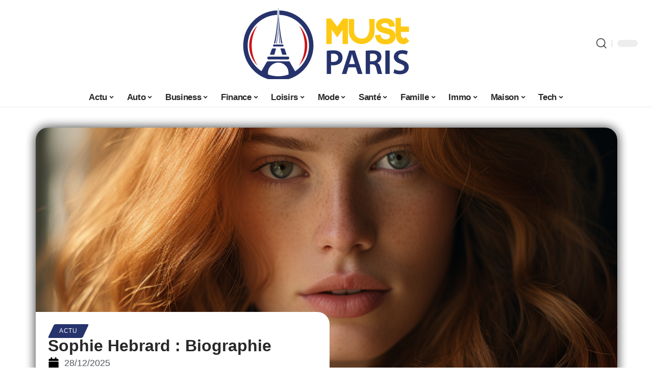

--- FILE ---
content_type: text/html; charset=UTF-8
request_url: https://www.mustparis.com/sophie-hebrard-biographie/
body_size: 34311
content:
<!DOCTYPE html>
<html lang="fr-FR">
<head><meta charset="UTF-8"><script>if(navigator.userAgent.match(/MSIE|Internet Explorer/i)||navigator.userAgent.match(/Trident\/7\..*?rv:11/i)){var href=document.location.href;if(!href.match(/[?&]nowprocket/)){if(href.indexOf("?")==-1){if(href.indexOf("#")==-1){document.location.href=href+"?nowprocket=1"}else{document.location.href=href.replace("#","?nowprocket=1#")}}else{if(href.indexOf("#")==-1){document.location.href=href+"&nowprocket=1"}else{document.location.href=href.replace("#","&nowprocket=1#")}}}}</script><script>(()=>{class RocketLazyLoadScripts{constructor(){this.v="2.0.4",this.userEvents=["keydown","keyup","mousedown","mouseup","mousemove","mouseover","mouseout","touchmove","touchstart","touchend","touchcancel","wheel","click","dblclick","input"],this.attributeEvents=["onblur","onclick","oncontextmenu","ondblclick","onfocus","onmousedown","onmouseenter","onmouseleave","onmousemove","onmouseout","onmouseover","onmouseup","onmousewheel","onscroll","onsubmit"]}async t(){this.i(),this.o(),/iP(ad|hone)/.test(navigator.userAgent)&&this.h(),this.u(),this.l(this),this.m(),this.k(this),this.p(this),this._(),await Promise.all([this.R(),this.L()]),this.lastBreath=Date.now(),this.S(this),this.P(),this.D(),this.O(),this.M(),await this.C(this.delayedScripts.normal),await this.C(this.delayedScripts.defer),await this.C(this.delayedScripts.async),await this.T(),await this.F(),await this.j(),await this.A(),window.dispatchEvent(new Event("rocket-allScriptsLoaded")),this.everythingLoaded=!0,this.lastTouchEnd&&await new Promise(t=>setTimeout(t,500-Date.now()+this.lastTouchEnd)),this.I(),this.H(),this.U(),this.W()}i(){this.CSPIssue=sessionStorage.getItem("rocketCSPIssue"),document.addEventListener("securitypolicyviolation",t=>{this.CSPIssue||"script-src-elem"!==t.violatedDirective||"data"!==t.blockedURI||(this.CSPIssue=!0,sessionStorage.setItem("rocketCSPIssue",!0))},{isRocket:!0})}o(){window.addEventListener("pageshow",t=>{this.persisted=t.persisted,this.realWindowLoadedFired=!0},{isRocket:!0}),window.addEventListener("pagehide",()=>{this.onFirstUserAction=null},{isRocket:!0})}h(){let t;function e(e){t=e}window.addEventListener("touchstart",e,{isRocket:!0}),window.addEventListener("touchend",function i(o){o.changedTouches[0]&&t.changedTouches[0]&&Math.abs(o.changedTouches[0].pageX-t.changedTouches[0].pageX)<10&&Math.abs(o.changedTouches[0].pageY-t.changedTouches[0].pageY)<10&&o.timeStamp-t.timeStamp<200&&(window.removeEventListener("touchstart",e,{isRocket:!0}),window.removeEventListener("touchend",i,{isRocket:!0}),"INPUT"===o.target.tagName&&"text"===o.target.type||(o.target.dispatchEvent(new TouchEvent("touchend",{target:o.target,bubbles:!0})),o.target.dispatchEvent(new MouseEvent("mouseover",{target:o.target,bubbles:!0})),o.target.dispatchEvent(new PointerEvent("click",{target:o.target,bubbles:!0,cancelable:!0,detail:1,clientX:o.changedTouches[0].clientX,clientY:o.changedTouches[0].clientY})),event.preventDefault()))},{isRocket:!0})}q(t){this.userActionTriggered||("mousemove"!==t.type||this.firstMousemoveIgnored?"keyup"===t.type||"mouseover"===t.type||"mouseout"===t.type||(this.userActionTriggered=!0,this.onFirstUserAction&&this.onFirstUserAction()):this.firstMousemoveIgnored=!0),"click"===t.type&&t.preventDefault(),t.stopPropagation(),t.stopImmediatePropagation(),"touchstart"===this.lastEvent&&"touchend"===t.type&&(this.lastTouchEnd=Date.now()),"click"===t.type&&(this.lastTouchEnd=0),this.lastEvent=t.type,t.composedPath&&t.composedPath()[0].getRootNode()instanceof ShadowRoot&&(t.rocketTarget=t.composedPath()[0]),this.savedUserEvents.push(t)}u(){this.savedUserEvents=[],this.userEventHandler=this.q.bind(this),this.userEvents.forEach(t=>window.addEventListener(t,this.userEventHandler,{passive:!1,isRocket:!0})),document.addEventListener("visibilitychange",this.userEventHandler,{isRocket:!0})}U(){this.userEvents.forEach(t=>window.removeEventListener(t,this.userEventHandler,{passive:!1,isRocket:!0})),document.removeEventListener("visibilitychange",this.userEventHandler,{isRocket:!0}),this.savedUserEvents.forEach(t=>{(t.rocketTarget||t.target).dispatchEvent(new window[t.constructor.name](t.type,t))})}m(){const t="return false",e=Array.from(this.attributeEvents,t=>"data-rocket-"+t),i="["+this.attributeEvents.join("],[")+"]",o="[data-rocket-"+this.attributeEvents.join("],[data-rocket-")+"]",s=(e,i,o)=>{o&&o!==t&&(e.setAttribute("data-rocket-"+i,o),e["rocket"+i]=new Function("event",o),e.setAttribute(i,t))};new MutationObserver(t=>{for(const n of t)"attributes"===n.type&&(n.attributeName.startsWith("data-rocket-")||this.everythingLoaded?n.attributeName.startsWith("data-rocket-")&&this.everythingLoaded&&this.N(n.target,n.attributeName.substring(12)):s(n.target,n.attributeName,n.target.getAttribute(n.attributeName))),"childList"===n.type&&n.addedNodes.forEach(t=>{if(t.nodeType===Node.ELEMENT_NODE)if(this.everythingLoaded)for(const i of[t,...t.querySelectorAll(o)])for(const t of i.getAttributeNames())e.includes(t)&&this.N(i,t.substring(12));else for(const e of[t,...t.querySelectorAll(i)])for(const t of e.getAttributeNames())this.attributeEvents.includes(t)&&s(e,t,e.getAttribute(t))})}).observe(document,{subtree:!0,childList:!0,attributeFilter:[...this.attributeEvents,...e]})}I(){this.attributeEvents.forEach(t=>{document.querySelectorAll("[data-rocket-"+t+"]").forEach(e=>{this.N(e,t)})})}N(t,e){const i=t.getAttribute("data-rocket-"+e);i&&(t.setAttribute(e,i),t.removeAttribute("data-rocket-"+e))}k(t){Object.defineProperty(HTMLElement.prototype,"onclick",{get(){return this.rocketonclick||null},set(e){this.rocketonclick=e,this.setAttribute(t.everythingLoaded?"onclick":"data-rocket-onclick","this.rocketonclick(event)")}})}S(t){function e(e,i){let o=e[i];e[i]=null,Object.defineProperty(e,i,{get:()=>o,set(s){t.everythingLoaded?o=s:e["rocket"+i]=o=s}})}e(document,"onreadystatechange"),e(window,"onload"),e(window,"onpageshow");try{Object.defineProperty(document,"readyState",{get:()=>t.rocketReadyState,set(e){t.rocketReadyState=e},configurable:!0}),document.readyState="loading"}catch(t){console.log("WPRocket DJE readyState conflict, bypassing")}}l(t){this.originalAddEventListener=EventTarget.prototype.addEventListener,this.originalRemoveEventListener=EventTarget.prototype.removeEventListener,this.savedEventListeners=[],EventTarget.prototype.addEventListener=function(e,i,o){o&&o.isRocket||!t.B(e,this)&&!t.userEvents.includes(e)||t.B(e,this)&&!t.userActionTriggered||e.startsWith("rocket-")||t.everythingLoaded?t.originalAddEventListener.call(this,e,i,o):(t.savedEventListeners.push({target:this,remove:!1,type:e,func:i,options:o}),"mouseenter"!==e&&"mouseleave"!==e||t.originalAddEventListener.call(this,e,t.savedUserEvents.push,o))},EventTarget.prototype.removeEventListener=function(e,i,o){o&&o.isRocket||!t.B(e,this)&&!t.userEvents.includes(e)||t.B(e,this)&&!t.userActionTriggered||e.startsWith("rocket-")||t.everythingLoaded?t.originalRemoveEventListener.call(this,e,i,o):t.savedEventListeners.push({target:this,remove:!0,type:e,func:i,options:o})}}J(t,e){this.savedEventListeners=this.savedEventListeners.filter(i=>{let o=i.type,s=i.target||window;return e!==o||t!==s||(this.B(o,s)&&(i.type="rocket-"+o),this.$(i),!1)})}H(){EventTarget.prototype.addEventListener=this.originalAddEventListener,EventTarget.prototype.removeEventListener=this.originalRemoveEventListener,this.savedEventListeners.forEach(t=>this.$(t))}$(t){t.remove?this.originalRemoveEventListener.call(t.target,t.type,t.func,t.options):this.originalAddEventListener.call(t.target,t.type,t.func,t.options)}p(t){let e;function i(e){return t.everythingLoaded?e:e.split(" ").map(t=>"load"===t||t.startsWith("load.")?"rocket-jquery-load":t).join(" ")}function o(o){function s(e){const s=o.fn[e];o.fn[e]=o.fn.init.prototype[e]=function(){return this[0]===window&&t.userActionTriggered&&("string"==typeof arguments[0]||arguments[0]instanceof String?arguments[0]=i(arguments[0]):"object"==typeof arguments[0]&&Object.keys(arguments[0]).forEach(t=>{const e=arguments[0][t];delete arguments[0][t],arguments[0][i(t)]=e})),s.apply(this,arguments),this}}if(o&&o.fn&&!t.allJQueries.includes(o)){const e={DOMContentLoaded:[],"rocket-DOMContentLoaded":[]};for(const t in e)document.addEventListener(t,()=>{e[t].forEach(t=>t())},{isRocket:!0});o.fn.ready=o.fn.init.prototype.ready=function(i){function s(){parseInt(o.fn.jquery)>2?setTimeout(()=>i.bind(document)(o)):i.bind(document)(o)}return"function"==typeof i&&(t.realDomReadyFired?!t.userActionTriggered||t.fauxDomReadyFired?s():e["rocket-DOMContentLoaded"].push(s):e.DOMContentLoaded.push(s)),o([])},s("on"),s("one"),s("off"),t.allJQueries.push(o)}e=o}t.allJQueries=[],o(window.jQuery),Object.defineProperty(window,"jQuery",{get:()=>e,set(t){o(t)}})}P(){const t=new Map;document.write=document.writeln=function(e){const i=document.currentScript,o=document.createRange(),s=i.parentElement;let n=t.get(i);void 0===n&&(n=i.nextSibling,t.set(i,n));const c=document.createDocumentFragment();o.setStart(c,0),c.appendChild(o.createContextualFragment(e)),s.insertBefore(c,n)}}async R(){return new Promise(t=>{this.userActionTriggered?t():this.onFirstUserAction=t})}async L(){return new Promise(t=>{document.addEventListener("DOMContentLoaded",()=>{this.realDomReadyFired=!0,t()},{isRocket:!0})})}async j(){return this.realWindowLoadedFired?Promise.resolve():new Promise(t=>{window.addEventListener("load",t,{isRocket:!0})})}M(){this.pendingScripts=[];this.scriptsMutationObserver=new MutationObserver(t=>{for(const e of t)e.addedNodes.forEach(t=>{"SCRIPT"!==t.tagName||t.noModule||t.isWPRocket||this.pendingScripts.push({script:t,promise:new Promise(e=>{const i=()=>{const i=this.pendingScripts.findIndex(e=>e.script===t);i>=0&&this.pendingScripts.splice(i,1),e()};t.addEventListener("load",i,{isRocket:!0}),t.addEventListener("error",i,{isRocket:!0}),setTimeout(i,1e3)})})})}),this.scriptsMutationObserver.observe(document,{childList:!0,subtree:!0})}async F(){await this.X(),this.pendingScripts.length?(await this.pendingScripts[0].promise,await this.F()):this.scriptsMutationObserver.disconnect()}D(){this.delayedScripts={normal:[],async:[],defer:[]},document.querySelectorAll("script[type$=rocketlazyloadscript]").forEach(t=>{t.hasAttribute("data-rocket-src")?t.hasAttribute("async")&&!1!==t.async?this.delayedScripts.async.push(t):t.hasAttribute("defer")&&!1!==t.defer||"module"===t.getAttribute("data-rocket-type")?this.delayedScripts.defer.push(t):this.delayedScripts.normal.push(t):this.delayedScripts.normal.push(t)})}async _(){await this.L();let t=[];document.querySelectorAll("script[type$=rocketlazyloadscript][data-rocket-src]").forEach(e=>{let i=e.getAttribute("data-rocket-src");if(i&&!i.startsWith("data:")){i.startsWith("//")&&(i=location.protocol+i);try{const o=new URL(i).origin;o!==location.origin&&t.push({src:o,crossOrigin:e.crossOrigin||"module"===e.getAttribute("data-rocket-type")})}catch(t){}}}),t=[...new Map(t.map(t=>[JSON.stringify(t),t])).values()],this.Y(t,"preconnect")}async G(t){if(await this.K(),!0!==t.noModule||!("noModule"in HTMLScriptElement.prototype))return new Promise(e=>{let i;function o(){(i||t).setAttribute("data-rocket-status","executed"),e()}try{if(navigator.userAgent.includes("Firefox/")||""===navigator.vendor||this.CSPIssue)i=document.createElement("script"),[...t.attributes].forEach(t=>{let e=t.nodeName;"type"!==e&&("data-rocket-type"===e&&(e="type"),"data-rocket-src"===e&&(e="src"),i.setAttribute(e,t.nodeValue))}),t.text&&(i.text=t.text),t.nonce&&(i.nonce=t.nonce),i.hasAttribute("src")?(i.addEventListener("load",o,{isRocket:!0}),i.addEventListener("error",()=>{i.setAttribute("data-rocket-status","failed-network"),e()},{isRocket:!0}),setTimeout(()=>{i.isConnected||e()},1)):(i.text=t.text,o()),i.isWPRocket=!0,t.parentNode.replaceChild(i,t);else{const i=t.getAttribute("data-rocket-type"),s=t.getAttribute("data-rocket-src");i?(t.type=i,t.removeAttribute("data-rocket-type")):t.removeAttribute("type"),t.addEventListener("load",o,{isRocket:!0}),t.addEventListener("error",i=>{this.CSPIssue&&i.target.src.startsWith("data:")?(console.log("WPRocket: CSP fallback activated"),t.removeAttribute("src"),this.G(t).then(e)):(t.setAttribute("data-rocket-status","failed-network"),e())},{isRocket:!0}),s?(t.fetchPriority="high",t.removeAttribute("data-rocket-src"),t.src=s):t.src="data:text/javascript;base64,"+window.btoa(unescape(encodeURIComponent(t.text)))}}catch(i){t.setAttribute("data-rocket-status","failed-transform"),e()}});t.setAttribute("data-rocket-status","skipped")}async C(t){const e=t.shift();return e?(e.isConnected&&await this.G(e),this.C(t)):Promise.resolve()}O(){this.Y([...this.delayedScripts.normal,...this.delayedScripts.defer,...this.delayedScripts.async],"preload")}Y(t,e){this.trash=this.trash||[];let i=!0;var o=document.createDocumentFragment();t.forEach(t=>{const s=t.getAttribute&&t.getAttribute("data-rocket-src")||t.src;if(s&&!s.startsWith("data:")){const n=document.createElement("link");n.href=s,n.rel=e,"preconnect"!==e&&(n.as="script",n.fetchPriority=i?"high":"low"),t.getAttribute&&"module"===t.getAttribute("data-rocket-type")&&(n.crossOrigin=!0),t.crossOrigin&&(n.crossOrigin=t.crossOrigin),t.integrity&&(n.integrity=t.integrity),t.nonce&&(n.nonce=t.nonce),o.appendChild(n),this.trash.push(n),i=!1}}),document.head.appendChild(o)}W(){this.trash.forEach(t=>t.remove())}async T(){try{document.readyState="interactive"}catch(t){}this.fauxDomReadyFired=!0;try{await this.K(),this.J(document,"readystatechange"),document.dispatchEvent(new Event("rocket-readystatechange")),await this.K(),document.rocketonreadystatechange&&document.rocketonreadystatechange(),await this.K(),this.J(document,"DOMContentLoaded"),document.dispatchEvent(new Event("rocket-DOMContentLoaded")),await this.K(),this.J(window,"DOMContentLoaded"),window.dispatchEvent(new Event("rocket-DOMContentLoaded"))}catch(t){console.error(t)}}async A(){try{document.readyState="complete"}catch(t){}try{await this.K(),this.J(document,"readystatechange"),document.dispatchEvent(new Event("rocket-readystatechange")),await this.K(),document.rocketonreadystatechange&&document.rocketonreadystatechange(),await this.K(),this.J(window,"load"),window.dispatchEvent(new Event("rocket-load")),await this.K(),window.rocketonload&&window.rocketonload(),await this.K(),this.allJQueries.forEach(t=>t(window).trigger("rocket-jquery-load")),await this.K(),this.J(window,"pageshow");const t=new Event("rocket-pageshow");t.persisted=this.persisted,window.dispatchEvent(t),await this.K(),window.rocketonpageshow&&window.rocketonpageshow({persisted:this.persisted})}catch(t){console.error(t)}}async K(){Date.now()-this.lastBreath>45&&(await this.X(),this.lastBreath=Date.now())}async X(){return document.hidden?new Promise(t=>setTimeout(t)):new Promise(t=>requestAnimationFrame(t))}B(t,e){return e===document&&"readystatechange"===t||(e===document&&"DOMContentLoaded"===t||(e===window&&"DOMContentLoaded"===t||(e===window&&"load"===t||e===window&&"pageshow"===t)))}static run(){(new RocketLazyLoadScripts).t()}}RocketLazyLoadScripts.run()})();</script>
    
    <meta http-equiv="X-UA-Compatible" content="IE=edge">
    <meta name="viewport" content="width=device-width, initial-scale=1">
    <link rel="profile" href="https://gmpg.org/xfn/11">
	<meta name='robots' content='index, follow, max-image-preview:large, max-snippet:-1, max-video-preview:-1' />
            <link rel="apple-touch-icon" href="https://mustparis.com/wp-content/uploads/mustparis.com-512x512_2.png"/>
		            <meta name="msapplication-TileColor" content="#ffffff">
            <meta name="msapplication-TileImage" content="https://mustparis.com/wp-content/uploads/mustparis.com-512x512_2.png"/>
		<meta http-equiv="Content-Security-Policy" content="upgrade-insecure-requests">

	<!-- This site is optimized with the Yoast SEO plugin v26.8 - https://yoast.com/product/yoast-seo-wordpress/ -->
	<title>Sophie Hebrard : Biographie - Must Paris</title><link rel="preload" data-rocket-preload as="image" href="https://www.mustparis.com/wp-content/uploads/328b20f4-e6fe-4bc9-860b-f1bcd43d72cf.png" imagesrcset="https://www.mustparis.com/wp-content/uploads/328b20f4-e6fe-4bc9-860b-f1bcd43d72cf.png 1232w, https://www.mustparis.com/wp-content/uploads/328b20f4-e6fe-4bc9-860b-f1bcd43d72cf-300x226.png 300w, https://www.mustparis.com/wp-content/uploads/328b20f4-e6fe-4bc9-860b-f1bcd43d72cf-1200x904.png 1200w, https://www.mustparis.com/wp-content/uploads/328b20f4-e6fe-4bc9-860b-f1bcd43d72cf-768x578.png 768w, https://www.mustparis.com/wp-content/uploads/328b20f4-e6fe-4bc9-860b-f1bcd43d72cf-400x301.png 400w, https://www.mustparis.com/wp-content/uploads/328b20f4-e6fe-4bc9-860b-f1bcd43d72cf-797x600.png 797w" imagesizes="(max-width: 1232px) 100vw, 1232px" fetchpriority="high">
	<link rel="canonical" href="https://www.mustparis.com/sophie-hebrard-biographie/" />
	<meta property="og:locale" content="fr_FR" />
	<meta property="og:type" content="article" />
	<meta property="og:title" content="Sophie Hebrard : Biographie - Must Paris" />
	<meta property="og:description" content="Sophie Hebrard est une journaliste française célèbre au parcours impressionnant. Née le 26 févier 1981, la jeune femme commence véritablement à se faire remarquer dans le milieu médiatique à partir de 2010. Elle va faire son apparition dans plusieurs médias tels que BFM TV, M6 ou bien encore Africa24. Dans cet article, nous vous dirons [&hellip;]" />
	<meta property="og:url" content="https://www.mustparis.com/sophie-hebrard-biographie/" />
	<meta property="og:site_name" content="Must Paris" />
	<meta property="article:published_time" content="2025-12-28T11:34:55+00:00" />
	<meta property="og:image" content="https://www.mustparis.com/wp-content/uploads/328b20f4-e6fe-4bc9-860b-f1bcd43d72cf.png" />
	<meta property="og:image:width" content="1232" />
	<meta property="og:image:height" content="928" />
	<meta property="og:image:type" content="image/png" />
	<meta name="author" content="Justin005" />
	<meta name="twitter:card" content="summary_large_image" />
	<meta name="twitter:label1" content="Écrit par" />
	<meta name="twitter:data1" content="Justin005" />
	<meta name="twitter:label2" content="Durée de lecture estimée" />
	<meta name="twitter:data2" content="4 minutes" />
	<script type="application/ld+json" class="yoast-schema-graph">{"@context":"https://schema.org","@graph":[{"@type":"Article","@id":"https://www.mustparis.com/sophie-hebrard-biographie/#article","isPartOf":{"@id":"https://www.mustparis.com/sophie-hebrard-biographie/"},"author":{"name":"Justin005","@id":"https://www.mustparis.com/#/schema/person/2d3f63b5a81fa96f097a92681e08445c"},"headline":"Sophie Hebrard : Biographie","datePublished":"2025-12-28T11:34:55+00:00","mainEntityOfPage":{"@id":"https://www.mustparis.com/sophie-hebrard-biographie/"},"wordCount":753,"image":{"@id":"https://www.mustparis.com/sophie-hebrard-biographie/#primaryimage"},"thumbnailUrl":"https://www.mustparis.com/wp-content/uploads/328b20f4-e6fe-4bc9-860b-f1bcd43d72cf.png","articleSection":["Actu"],"inLanguage":"fr-FR"},{"@type":"WebPage","@id":"https://www.mustparis.com/sophie-hebrard-biographie/","url":"https://www.mustparis.com/sophie-hebrard-biographie/","name":"Sophie Hebrard : Biographie - Must Paris","isPartOf":{"@id":"https://www.mustparis.com/#website"},"primaryImageOfPage":{"@id":"https://www.mustparis.com/sophie-hebrard-biographie/#primaryimage"},"image":{"@id":"https://www.mustparis.com/sophie-hebrard-biographie/#primaryimage"},"thumbnailUrl":"https://www.mustparis.com/wp-content/uploads/328b20f4-e6fe-4bc9-860b-f1bcd43d72cf.png","datePublished":"2025-12-28T11:34:55+00:00","author":{"@id":"https://www.mustparis.com/#/schema/person/2d3f63b5a81fa96f097a92681e08445c"},"breadcrumb":{"@id":"https://www.mustparis.com/sophie-hebrard-biographie/#breadcrumb"},"inLanguage":"fr-FR","potentialAction":[{"@type":"ReadAction","target":["https://www.mustparis.com/sophie-hebrard-biographie/"]}]},{"@type":"ImageObject","inLanguage":"fr-FR","@id":"https://www.mustparis.com/sophie-hebrard-biographie/#primaryimage","url":"https://www.mustparis.com/wp-content/uploads/328b20f4-e6fe-4bc9-860b-f1bcd43d72cf.png","contentUrl":"https://www.mustparis.com/wp-content/uploads/328b20f4-e6fe-4bc9-860b-f1bcd43d72cf.png","width":1232,"height":928},{"@type":"BreadcrumbList","@id":"https://www.mustparis.com/sophie-hebrard-biographie/#breadcrumb","itemListElement":[{"@type":"ListItem","position":1,"name":"Home","item":"https://www.mustparis.com/"},{"@type":"ListItem","position":2,"name":"Sophie Hebrard : Biographie"}]},{"@type":"WebSite","@id":"https://www.mustparis.com/#website","url":"https://www.mustparis.com/","name":"Must Paris","description":"Ce que vous ne devez pas rater à Paris","potentialAction":[{"@type":"SearchAction","target":{"@type":"EntryPoint","urlTemplate":"https://www.mustparis.com/?s={search_term_string}"},"query-input":{"@type":"PropertyValueSpecification","valueRequired":true,"valueName":"search_term_string"}}],"inLanguage":"fr-FR"},{"@type":"Person","@id":"https://www.mustparis.com/#/schema/person/2d3f63b5a81fa96f097a92681e08445c","name":"Justin005","image":{"@type":"ImageObject","inLanguage":"fr-FR","@id":"https://www.mustparis.com/#/schema/person/image/","url":"https://secure.gravatar.com/avatar/6fb45d40707752e866b6b6315d1f7c4818a299825c9cb823cf5533ec2b81c979?s=96&d=mm&r=g","contentUrl":"https://secure.gravatar.com/avatar/6fb45d40707752e866b6b6315d1f7c4818a299825c9cb823cf5533ec2b81c979?s=96&d=mm&r=g","caption":"Justin005"}}]}</script>
	<!-- / Yoast SEO plugin. -->


<link rel="alternate" type="application/rss+xml" title="Must Paris &raquo; Flux" href="https://www.mustparis.com/feed/" />
<link rel="alternate" title="oEmbed (JSON)" type="application/json+oembed" href="https://www.mustparis.com/wp-json/oembed/1.0/embed?url=https%3A%2F%2Fwww.mustparis.com%2Fsophie-hebrard-biographie%2F" />
<link rel="alternate" title="oEmbed (XML)" type="text/xml+oembed" href="https://www.mustparis.com/wp-json/oembed/1.0/embed?url=https%3A%2F%2Fwww.mustparis.com%2Fsophie-hebrard-biographie%2F&#038;format=xml" />
<style id='wp-img-auto-sizes-contain-inline-css'>
img:is([sizes=auto i],[sizes^="auto," i]){contain-intrinsic-size:3000px 1500px}
/*# sourceURL=wp-img-auto-sizes-contain-inline-css */
</style>
<link data-minify="1" rel='stylesheet' id='global-tweaks-css' href='https://www.mustparis.com/wp-content/cache/min/1/wp-content/plugins/zz-awp-optimize/assets/css/global-tweaks.css?ver=1769068038' media='all' />
<link data-minify="1" rel='stylesheet' id='theme-tweaks-css' href='https://www.mustparis.com/wp-content/cache/min/1/wp-content/plugins/zz-awp-optimize/inc/themes/foxiz/assets/css/tweaks.css?ver=1769068038' media='all' />
<link data-minify="1" rel='stylesheet' id='font-system-css' href='https://www.mustparis.com/wp-content/cache/min/1/wp-content/plugins/zz-awp-optimize/assets/css/font-system.css?ver=1769068038' media='all' />
<style id='wp-emoji-styles-inline-css'>

	img.wp-smiley, img.emoji {
		display: inline !important;
		border: none !important;
		box-shadow: none !important;
		height: 1em !important;
		width: 1em !important;
		margin: 0 0.07em !important;
		vertical-align: -0.1em !important;
		background: none !important;
		padding: 0 !important;
	}
/*# sourceURL=wp-emoji-styles-inline-css */
</style>
<link rel='stylesheet' id='elementor-frontend-css' href='https://www.mustparis.com/wp-content/plugins/elementor/assets/css/frontend.min.css?ver=3.34.2' media='all' />
<link rel='stylesheet' id='elementor-post-3910-css' href='https://www.mustparis.com/wp-content/uploads/elementor/css/post-3910.css?ver=1769068037' media='all' />
<link rel='stylesheet' id='elementor-post-4595-css' href='https://www.mustparis.com/wp-content/uploads/elementor/css/post-4595.css?ver=1769068040' media='all' />
<link data-minify="1" rel='stylesheet' id='foxiz-main-css' href='https://www.mustparis.com/wp-content/cache/min/1/wp-content/themes/foxiz/assets/css/main.css?ver=1769068038' media='all' />
<link data-minify="1" rel='stylesheet' id='foxiz-print-css' href='https://www.mustparis.com/wp-content/cache/min/1/wp-content/themes/foxiz/assets/css/print.css?ver=1769068038' media='all' />
<link data-minify="1" rel='stylesheet' id='foxiz-style-css' href='https://www.mustparis.com/wp-content/cache/min/1/wp-content/themes/foxiz-child-007/style.css?ver=1769068038' media='all' />
<style id='foxiz-style-inline-css'>
:root {--g-color :#26336C;--g-color-90 :#26336Ce6;}[data-theme="dark"], .light-scheme {--wc-add-cart-color :#FFFFFF;}[data-theme="dark"].is-hd-4 {--nav-bg: #191C20;--nav-bg-from: #191C20;--nav-bg-to: #191C20;}[data-theme="dark"].is-hd-5, [data-theme="dark"].is-hd-5:not(.sticky-on) {--nav-bg: #191C20;--nav-bg-from: #191C20;--nav-bg-to: #191C20;}:root {--max-width-wo-sb : 860px;--hyperlink-line-color :var(--g-color);}.search-header:before { background-repeat : no-repeat;background-size : cover;background-attachment : scroll;background-position : center center;}[data-theme="dark"] .search-header:before { background-repeat : no-repeat;background-size : cover;background-attachment : scroll;background-position : center center;}.footer-has-bg { background-color : #88888812;}#amp-mobile-version-switcher { display: none; }
/*# sourceURL=foxiz-style-inline-css */
</style>
<style id='rocket-lazyload-inline-css'>
.rll-youtube-player{position:relative;padding-bottom:56.23%;height:0;overflow:hidden;max-width:100%;}.rll-youtube-player:focus-within{outline: 2px solid currentColor;outline-offset: 5px;}.rll-youtube-player iframe{position:absolute;top:0;left:0;width:100%;height:100%;z-index:100;background:0 0}.rll-youtube-player img{bottom:0;display:block;left:0;margin:auto;max-width:100%;width:100%;position:absolute;right:0;top:0;border:none;height:auto;-webkit-transition:.4s all;-moz-transition:.4s all;transition:.4s all}.rll-youtube-player img:hover{-webkit-filter:brightness(75%)}.rll-youtube-player .play{height:100%;width:100%;left:0;top:0;position:absolute;background:var(--wpr-bg-709e28e0-cc97-476a-8c03-c8c996f2072b) no-repeat center;background-color: transparent !important;cursor:pointer;border:none;}.wp-embed-responsive .wp-has-aspect-ratio .rll-youtube-player{position:absolute;padding-bottom:0;width:100%;height:100%;top:0;bottom:0;left:0;right:0}
/*# sourceURL=rocket-lazyload-inline-css */
</style>
<script src="https://www.mustparis.com/wp-includes/js/jquery/jquery.min.js?ver=3.7.1" id="jquery-core-js" data-rocket-defer defer></script>
<script src="https://www.mustparis.com/wp-includes/js/jquery/jquery-migrate.min.js?ver=3.4.1" id="jquery-migrate-js" data-rocket-defer defer></script>
<link rel="https://api.w.org/" href="https://www.mustparis.com/wp-json/" /><link rel="alternate" title="JSON" type="application/json" href="https://www.mustparis.com/wp-json/wp/v2/posts/1205" /><meta name="generator" content="WordPress 6.9" />
<link rel='shortlink' href='https://www.mustparis.com/?p=1205' />
<link rel="EditURI" type="application/rsd+xml" title="RSD" href="https://www.mustparis.com/send.php?rsd" />
	<!-- Google tag (gtag.js) -->
<script type="rocketlazyloadscript" async data-rocket-src="https://www.googletagmanager.com/gtag/js?id=G-9KYMZ17JR1"></script>
<script type="rocketlazyloadscript">
  window.dataLayer = window.dataLayer || [];
  function gtag(){dataLayer.push(arguments);}
  gtag('js', new Date());

  gtag('config', 'G-9KYMZ17JR1');
</script>
<link rel="icon" type="image/png" href="/wp-content/uploads/fbrfg/favicon-96x96.png" sizes="96x96" />
<link rel="icon" type="image/svg+xml" href="/wp-content/uploads/fbrfg/favicon.svg" />
<link rel="shortcut icon" href="/wp-content/uploads/fbrfg/favicon.ico" />
<link rel="apple-touch-icon" sizes="180x180" href="/wp-content/uploads/fbrfg/apple-touch-icon.png" />
<link rel="manifest" href="/wp-content/uploads/fbrfg/site.webmanifest" /><style>
        .elementor-widget-sidebar {
            position: sticky !important;
            top: 20px !important;
        }
    </style><meta name="generator" content="Elementor 3.34.2; features: e_font_icon_svg, additional_custom_breakpoints; settings: css_print_method-external, google_font-enabled, font_display-swap">
			<style>
				.e-con.e-parent:nth-of-type(n+4):not(.e-lazyloaded):not(.e-no-lazyload),
				.e-con.e-parent:nth-of-type(n+4):not(.e-lazyloaded):not(.e-no-lazyload) * {
					background-image: none !important;
				}
				@media screen and (max-height: 1024px) {
					.e-con.e-parent:nth-of-type(n+3):not(.e-lazyloaded):not(.e-no-lazyload),
					.e-con.e-parent:nth-of-type(n+3):not(.e-lazyloaded):not(.e-no-lazyload) * {
						background-image: none !important;
					}
				}
				@media screen and (max-height: 640px) {
					.e-con.e-parent:nth-of-type(n+2):not(.e-lazyloaded):not(.e-no-lazyload),
					.e-con.e-parent:nth-of-type(n+2):not(.e-lazyloaded):not(.e-no-lazyload) * {
						background-image: none !important;
					}
				}
			</style>
			<link rel="icon" href="https://www.mustparis.com/wp-content/uploads/mustparis.com-512x512_2-1-150x150.png" sizes="32x32" />
<link rel="icon" href="https://www.mustparis.com/wp-content/uploads/mustparis.com-512x512_2-1-300x300.png" sizes="192x192" />
<link rel="apple-touch-icon" href="https://www.mustparis.com/wp-content/uploads/mustparis.com-512x512_2-1-300x300.png" />
<meta name="msapplication-TileImage" content="https://www.mustparis.com/wp-content/uploads/mustparis.com-512x512_2-1-300x300.png" />
<noscript><style id="rocket-lazyload-nojs-css">.rll-youtube-player, [data-lazy-src]{display:none !important;}</style></noscript><style id="rocket-lazyrender-inline-css">[data-wpr-lazyrender] {content-visibility: auto;}</style><style id="wpr-lazyload-bg-container"></style><style id="wpr-lazyload-bg-exclusion"></style>
<noscript>
<style id="wpr-lazyload-bg-nostyle">.rll-youtube-player .play{--wpr-bg-709e28e0-cc97-476a-8c03-c8c996f2072b: url('https://www.mustparis.com/wp-content/plugins/wp-rocket/assets/img/youtube.png');}</style>
</noscript>
<script type="application/javascript">const rocket_pairs = [{"selector":".rll-youtube-player .play","style":".rll-youtube-player .play{--wpr-bg-709e28e0-cc97-476a-8c03-c8c996f2072b: url('https:\/\/www.mustparis.com\/wp-content\/plugins\/wp-rocket\/assets\/img\/youtube.png');}","hash":"709e28e0-cc97-476a-8c03-c8c996f2072b","url":"https:\/\/www.mustparis.com\/wp-content\/plugins\/wp-rocket\/assets\/img\/youtube.png"}]; const rocket_excluded_pairs = [];</script><meta name="generator" content="WP Rocket 3.20.3" data-wpr-features="wpr_lazyload_css_bg_img wpr_delay_js wpr_defer_js wpr_minify_js wpr_lazyload_images wpr_lazyload_iframes wpr_automatic_lazy_rendering wpr_oci wpr_cache_webp wpr_minify_css wpr_desktop" /></head>
<body data-rsssl=1 class="wp-singular post-template-default single single-post postid-1205 single-format-standard wp-embed-responsive wp-theme-foxiz wp-child-theme-foxiz-child-007 elementor-default elementor-kit-3910 menu-ani-1 hover-ani-1 is-rm-1 is-hd-5 is-stemplate is-backtop none-m-backtop is-mstick is-smart-sticky sync-bookmarks" data-theme="default">
<div  class="site-outer">
	        <header  id="site-header" class="header-wrap rb-section header-5 header-fw style-border has-quick-menu">
			        <div  class="reading-indicator"><span id="reading-progress"></span></div>
		            <div  class="logo-sec">
                <div class="logo-sec-inner rb-container edge-padding">
                    <div class="logo-sec-left">
						                    </div>
                    <div class="logo-sec-center">        <div class="logo-wrap is-image-logo site-branding">
            <a href="https://www.mustparis.com/" class="logo" title="Must Paris">
				<img class="logo-default" data-mode="default" height="400" width="800" src="https://mustparis.com/wp-content/uploads/mustparis.com-800x400-1.png" srcset="https://mustparis.com/wp-content/uploads/mustparis.com-800x400-1.png 1x,https://mustparis.com/wp-content/uploads/mustparis.com-800x400-1.png 2x" alt="Must Paris" decoding="async" loading="eager"><img class="logo-dark" data-mode="dark" height="400" width="800" src="https://mustparis.com/wp-content/uploads/mustparis.com-800x400-1.png" srcset="https://mustparis.com/wp-content/uploads/mustparis.com-800x400-1.png 1x,https://mustparis.com/wp-content/uploads/mustparis.com-800x400-1.png 2x" alt="Must Paris" decoding="async" loading="eager">            </a>
        </div>
		</div>
                    <div class="logo-sec-right">
                        <div class="navbar-right">
							        <div class="wnav-holder w-header-search header-dropdown-outer">
            <a href="#" data-title="Recherche" class="icon-holder header-element search-btn search-trigger" aria-label="search">
				<i class="rbi rbi-search wnav-icon" aria-hidden="true"></i>				            </a>
			                <div class="header-dropdown">
                    <div class="header-search-form">
						        <form method="get" action="https://www.mustparis.com/" class="rb-search-form">
            <div class="search-form-inner">
				                    <span class="search-icon"><i class="rbi rbi-search" aria-hidden="true"></i></span>
				                <span class="search-text"><input type="text" class="field" placeholder="Votre recherche..." value="" name="s"/></span>
                <span class="rb-search-submit"><input type="submit" value="Recherche"/>                        <i class="rbi rbi-cright" aria-hidden="true"></i></span>
            </div>
        </form>
							                    </div>
                </div>
			        </div>
		        <div class="dark-mode-toggle-wrap">
            <div class="dark-mode-toggle">
                <span class="dark-mode-slide">
                    <i class="dark-mode-slide-btn mode-icon-dark" data-title="Mode lumière"><svg class="svg-icon svg-mode-dark" aria-hidden="true" role="img" focusable="false" xmlns="http://www.w3.org/2000/svg" viewBox="0 0 512 512"><path fill="currentColor" d="M507.681,209.011c-1.297-6.991-7.324-12.111-14.433-12.262c-7.104-0.122-13.347,4.711-14.936,11.643 c-15.26,66.497-73.643,112.94-141.978,112.94c-80.321,0-145.667-65.346-145.667-145.666c0-68.335,46.443-126.718,112.942-141.976 c6.93-1.59,11.791-7.826,11.643-14.934c-0.149-7.108-5.269-13.136-12.259-14.434C287.546,1.454,271.735,0,256,0 C187.62,0,123.333,26.629,74.98,74.981C26.628,123.333,0,187.62,0,256s26.628,132.667,74.98,181.019 C123.333,485.371,187.62,512,256,512s132.667-26.629,181.02-74.981C485.372,388.667,512,324.38,512,256 C512,240.278,510.546,224.469,507.681,209.011z" /></svg></i>
                    <i class="dark-mode-slide-btn mode-icon-default" data-title="Mode sombre"><svg class="svg-icon svg-mode-light" aria-hidden="true" role="img" focusable="false" xmlns="http://www.w3.org/2000/svg" viewBox="0 0 232.447 232.447"><path fill="currentColor" d="M116.211,194.8c-4.143,0-7.5,3.357-7.5,7.5v22.643c0,4.143,3.357,7.5,7.5,7.5s7.5-3.357,7.5-7.5V202.3 C123.711,198.157,120.354,194.8,116.211,194.8z" /><path fill="currentColor" d="M116.211,37.645c4.143,0,7.5-3.357,7.5-7.5V7.505c0-4.143-3.357-7.5-7.5-7.5s-7.5,3.357-7.5,7.5v22.641 C108.711,34.288,112.068,37.645,116.211,37.645z" /><path fill="currentColor" d="M50.054,171.78l-16.016,16.008c-2.93,2.929-2.931,7.677-0.003,10.606c1.465,1.466,3.385,2.198,5.305,2.198 c1.919,0,3.838-0.731,5.302-2.195l16.016-16.008c2.93-2.929,2.931-7.677,0.003-10.606C57.731,168.852,52.982,168.851,50.054,171.78 z" /><path fill="currentColor" d="M177.083,62.852c1.919,0,3.838-0.731,5.302-2.195L198.4,44.649c2.93-2.929,2.931-7.677,0.003-10.606 c-2.93-2.932-7.679-2.931-10.607-0.003l-16.016,16.008c-2.93,2.929-2.931,7.677-0.003,10.607 C173.243,62.12,175.163,62.852,177.083,62.852z" /><path fill="currentColor" d="M37.645,116.224c0-4.143-3.357-7.5-7.5-7.5H7.5c-4.143,0-7.5,3.357-7.5,7.5s3.357,7.5,7.5,7.5h22.645 C34.287,123.724,37.645,120.366,37.645,116.224z" /><path fill="currentColor" d="M224.947,108.724h-22.652c-4.143,0-7.5,3.357-7.5,7.5s3.357,7.5,7.5,7.5h22.652c4.143,0,7.5-3.357,7.5-7.5 S229.09,108.724,224.947,108.724z" /><path fill="currentColor" d="M50.052,60.655c1.465,1.465,3.384,2.197,5.304,2.197c1.919,0,3.839-0.732,5.303-2.196c2.93-2.929,2.93-7.678,0.001-10.606 L44.652,34.042c-2.93-2.93-7.679-2.929-10.606-0.001c-2.93,2.929-2.93,7.678-0.001,10.606L50.052,60.655z" /><path fill="currentColor" d="M182.395,171.782c-2.93-2.929-7.679-2.93-10.606-0.001c-2.93,2.929-2.93,7.678-0.001,10.607l16.007,16.008 c1.465,1.465,3.384,2.197,5.304,2.197c1.919,0,3.839-0.732,5.303-2.196c2.93-2.929,2.93-7.678,0.001-10.607L182.395,171.782z" /><path fill="currentColor" d="M116.22,48.7c-37.232,0-67.523,30.291-67.523,67.523s30.291,67.523,67.523,67.523s67.522-30.291,67.522-67.523 S153.452,48.7,116.22,48.7z M116.22,168.747c-28.962,0-52.523-23.561-52.523-52.523S87.258,63.7,116.22,63.7 c28.961,0,52.522,23.562,52.522,52.523S145.181,168.747,116.22,168.747z" /></svg></i>
                </span>
            </div>
        </div>
		                        </div>
                    </div>
                </div>
            </div>
            <div id="navbar-outer" class="navbar-outer">
                <div id="sticky-holder" class="sticky-holder">
                    <div class="navbar-wrap">
                        <div class="rb-container edge-padding">
                            <div class="navbar-inner">
                                <div class="navbar-center">
									        <nav id="site-navigation" class="main-menu-wrap" aria-label="main menu"><ul id="menu-main-1" class="main-menu rb-menu large-menu" itemscope itemtype="https://www.schema.org/SiteNavigationElement"><li class="menu-item menu-item-type-taxonomy menu-item-object-category current-post-ancestor current-menu-parent current-post-parent menu-item-503 menu-item-has-children menu-has-child-mega is-child-wide"><a href="https://www.mustparis.com/actu/"><span>Actu</span></a><div class="mega-dropdown is-mega-category"><div class="rb-container edge-padding"><div class="mega-dropdown-inner"><div class="mega-header mega-header-fw"><span class="h4">Actu</span><a class="mega-link is-meta" href="https://www.mustparis.com/actu/"><span>Show More</span><i class="rbi rbi-cright" aria-hidden="true"></i></a></div><div id="mega-listing-503" class="block-wrap block-small block-grid block-grid-small-1 rb-columns rb-col-5 is-gap-10"><div class="block-inner">        <div class="p-wrap p-grid p-grid-small-1" data-pid="766">
	            <div class="feat-holder overlay-text">
				        <div class="p-featured">
			        <a class="p-flink" href="https://www.mustparis.com/combien-de-taf-sur-une-cigarette-electronique/" title="Combien de taf sur une cigarette électronique ?">
			<img width="330" height="111" src="data:image/svg+xml,%3Csvg%20xmlns='http://www.w3.org/2000/svg'%20viewBox='0%200%20330%20111'%3E%3C/svg%3E" class="featured-img wp-post-image" alt="" decoding="async" data-lazy-srcset="https://www.mustparis.com/wp-content/uploads/Vaping_Topography_Illustration-2.png.webp 955w,https://www.mustparis.com/wp-content/uploads/Vaping_Topography_Illustration-2-300x101.png 300w,https://www.mustparis.com/wp-content/uploads/Vaping_Topography_Illustration-2-768x258.png.webp 768w,https://www.mustparis.com/wp-content/uploads/Vaping_Topography_Illustration-2-400x134.png.webp 400w" data-lazy-sizes="auto, (max-width: 330px) 100vw, 330px" data-lazy-src="https://www.mustparis.com/wp-content/uploads/Vaping_Topography_Illustration-2.png.webp" /><noscript><img loading="lazy" width="330" height="111" src="https://www.mustparis.com/wp-content/uploads/Vaping_Topography_Illustration-2.png.webp" class="featured-img wp-post-image" alt="" loading="lazy" decoding="async" srcset="https://www.mustparis.com/wp-content/uploads/Vaping_Topography_Illustration-2.png.webp 955w,https://www.mustparis.com/wp-content/uploads/Vaping_Topography_Illustration-2-300x101.png 300w,https://www.mustparis.com/wp-content/uploads/Vaping_Topography_Illustration-2-768x258.png.webp 768w,https://www.mustparis.com/wp-content/uploads/Vaping_Topography_Illustration-2-400x134.png.webp 400w" sizes="auto, (max-width: 330px) 100vw, 330px" /></noscript>        </a>
		        </div>
	            </div>
		        <div class="p-content">
			<span class="entry-title h4">        <a class="p-url" href="https://www.mustparis.com/combien-de-taf-sur-une-cigarette-electronique/" rel="bookmark">Combien de taf sur une cigarette électronique ?</a></span>            <div class="p-meta">
                <div class="meta-inner is-meta">
					<span class="meta-el meta-update">
		            <time class="date date-updated" title="2026-01-22T14:06:19+01:00">22 janvier 2026</time>
		        </span>
		                </div>
				            </div>
		        </div>
		        </div>
	        <div class="p-wrap p-grid p-grid-small-1" data-pid="1409">
	            <div class="feat-holder overlay-text">
				        <div class="p-featured">
			        <a class="p-flink" href="https://www.mustparis.com/qui-est-aaron-nouchy-le-fils-de-jenifer/" title="Qui est Aaron Nouchy, le fils de Jenifer ?">
			<img width="330" height="137" src="data:image/svg+xml,%3Csvg%20xmlns='http://www.w3.org/2000/svg'%20viewBox='0%200%20330%20137'%3E%3C/svg%3E" class="featured-img wp-post-image" alt="" decoding="async" data-lazy-srcset="https://www.mustparis.com/wp-content/uploads/jenifer-5-choses-a-savoir-sur-son-fils-aine-aaron.jpeg.webp 1200w,https://www.mustparis.com/wp-content/uploads/jenifer-5-choses-a-savoir-sur-son-fils-aine-aaron-300x125.jpeg.webp 300w,https://www.mustparis.com/wp-content/uploads/jenifer-5-choses-a-savoir-sur-son-fils-aine-aaron-1024x426.jpeg.webp 1024w,https://www.mustparis.com/wp-content/uploads/jenifer-5-choses-a-savoir-sur-son-fils-aine-aaron-768x319.jpeg.webp 768w,https://www.mustparis.com/wp-content/uploads/jenifer-5-choses-a-savoir-sur-son-fils-aine-aaron-400x166.jpeg.webp 400w" data-lazy-sizes="auto, (max-width: 330px) 100vw, 330px" data-lazy-src="https://www.mustparis.com/wp-content/uploads/jenifer-5-choses-a-savoir-sur-son-fils-aine-aaron.jpeg.webp" /><noscript><img loading="lazy" width="330" height="137" src="https://www.mustparis.com/wp-content/uploads/jenifer-5-choses-a-savoir-sur-son-fils-aine-aaron.jpeg.webp" class="featured-img wp-post-image" alt="" loading="lazy" decoding="async" srcset="https://www.mustparis.com/wp-content/uploads/jenifer-5-choses-a-savoir-sur-son-fils-aine-aaron.jpeg.webp 1200w,https://www.mustparis.com/wp-content/uploads/jenifer-5-choses-a-savoir-sur-son-fils-aine-aaron-300x125.jpeg.webp 300w,https://www.mustparis.com/wp-content/uploads/jenifer-5-choses-a-savoir-sur-son-fils-aine-aaron-1024x426.jpeg.webp 1024w,https://www.mustparis.com/wp-content/uploads/jenifer-5-choses-a-savoir-sur-son-fils-aine-aaron-768x319.jpeg.webp 768w,https://www.mustparis.com/wp-content/uploads/jenifer-5-choses-a-savoir-sur-son-fils-aine-aaron-400x166.jpeg.webp 400w" sizes="auto, (max-width: 330px) 100vw, 330px" /></noscript>        </a>
		        </div>
	            </div>
		        <div class="p-content">
			<span class="entry-title h4">        <a class="p-url" href="https://www.mustparis.com/qui-est-aaron-nouchy-le-fils-de-jenifer/" rel="bookmark">Qui est Aaron Nouchy, le fils de Jenifer ?</a></span>            <div class="p-meta">
                <div class="meta-inner is-meta">
					<span class="meta-el meta-update">
		            <time class="date date-updated" title="2026-01-22T14:06:18+01:00">22 janvier 2026</time>
		        </span>
		                </div>
				            </div>
		        </div>
		        </div>
	        <div class="p-wrap p-grid p-grid-small-1" data-pid="1064">
	            <div class="feat-holder overlay-text">
				        <div class="p-featured">
			        <a class="p-flink" href="https://www.mustparis.com/oze-college-yvelines-connexion-au-compte/" title="Oze collège Yvelines : connexion au compte">
			<img width="330" height="144" src="data:image/svg+xml,%3Csvg%20xmlns='http://www.w3.org/2000/svg'%20viewBox='0%200%20330%20144'%3E%3C/svg%3E" class="featured-img wp-post-image" alt="" decoding="async" data-lazy-srcset="https://www.mustparis.com/wp-content/uploads/Mon-college-Essonne-Connexion-Parents-et-Eleves-800x348-2.jpg 800w,https://www.mustparis.com/wp-content/uploads/Mon-college-Essonne-Connexion-Parents-et-Eleves-800x348-2-300x131.jpg.webp 300w,https://www.mustparis.com/wp-content/uploads/Mon-college-Essonne-Connexion-Parents-et-Eleves-800x348-2-768x334.jpg.webp 768w,https://www.mustparis.com/wp-content/uploads/Mon-college-Essonne-Connexion-Parents-et-Eleves-800x348-2-400x174.jpg.webp 400w" data-lazy-sizes="auto, (max-width: 330px) 100vw, 330px" data-lazy-src="https://www.mustparis.com/wp-content/uploads/Mon-college-Essonne-Connexion-Parents-et-Eleves-800x348-2.jpg" /><noscript><img loading="lazy" width="330" height="144" src="https://www.mustparis.com/wp-content/uploads/Mon-college-Essonne-Connexion-Parents-et-Eleves-800x348-2.jpg" class="featured-img wp-post-image" alt="" loading="lazy" decoding="async" srcset="https://www.mustparis.com/wp-content/uploads/Mon-college-Essonne-Connexion-Parents-et-Eleves-800x348-2.jpg 800w,https://www.mustparis.com/wp-content/uploads/Mon-college-Essonne-Connexion-Parents-et-Eleves-800x348-2-300x131.jpg.webp 300w,https://www.mustparis.com/wp-content/uploads/Mon-college-Essonne-Connexion-Parents-et-Eleves-800x348-2-768x334.jpg.webp 768w,https://www.mustparis.com/wp-content/uploads/Mon-college-Essonne-Connexion-Parents-et-Eleves-800x348-2-400x174.jpg.webp 400w" sizes="auto, (max-width: 330px) 100vw, 330px" /></noscript>        </a>
		        </div>
	            </div>
		        <div class="p-content">
			<span class="entry-title h4">        <a class="p-url" href="https://www.mustparis.com/oze-college-yvelines-connexion-au-compte/" rel="bookmark">Oze collège Yvelines : connexion au compte</a></span>            <div class="p-meta">
                <div class="meta-inner is-meta">
					<span class="meta-el meta-update">
		            <time class="date date-updated" title="2026-01-22T14:06:13+01:00">22 janvier 2026</time>
		        </span>
		                </div>
				            </div>
		        </div>
		        </div>
	        <div class="p-wrap p-grid p-grid-small-1" data-pid="2737">
	            <div class="feat-holder overlay-text">
				        <div class="p-featured">
			        <a class="p-flink" href="https://www.mustparis.com/arret-monpeurt-1942-impact-sur-le-droit-administratif-francais/" title="Arrêt Monpeurt 1942 : impact sur le droit administratif français">
			<img width="292" height="220" src="data:image/svg+xml,%3Csvg%20xmlns='http://www.w3.org/2000/svg'%20viewBox='0%200%20292%20220'%3E%3C/svg%3E" class="featured-img wp-post-image" alt="" decoding="async" data-lazy-srcset="https://www.mustparis.com/wp-content/uploads/3aa46681-4d91-4992-937a-2660503fe183.png.webp 1232w,https://www.mustparis.com/wp-content/uploads/3aa46681-4d91-4992-937a-2660503fe183-300x226.png.webp 300w,https://www.mustparis.com/wp-content/uploads/3aa46681-4d91-4992-937a-2660503fe183-1200x904.png.webp 1200w,https://www.mustparis.com/wp-content/uploads/3aa46681-4d91-4992-937a-2660503fe183-768x578.png.webp 768w,https://www.mustparis.com/wp-content/uploads/3aa46681-4d91-4992-937a-2660503fe183-400x301.png.webp 400w,https://www.mustparis.com/wp-content/uploads/3aa46681-4d91-4992-937a-2660503fe183-797x600.png.webp 797w" data-lazy-sizes="auto, (max-width: 292px) 100vw, 292px" data-lazy-src="https://www.mustparis.com/wp-content/uploads/3aa46681-4d91-4992-937a-2660503fe183.png.webp" /><noscript><img loading="lazy" width="292" height="220" src="https://www.mustparis.com/wp-content/uploads/3aa46681-4d91-4992-937a-2660503fe183.png.webp" class="featured-img wp-post-image" alt="" loading="lazy" decoding="async" srcset="https://www.mustparis.com/wp-content/uploads/3aa46681-4d91-4992-937a-2660503fe183.png.webp 1232w,https://www.mustparis.com/wp-content/uploads/3aa46681-4d91-4992-937a-2660503fe183-300x226.png.webp 300w,https://www.mustparis.com/wp-content/uploads/3aa46681-4d91-4992-937a-2660503fe183-1200x904.png.webp 1200w,https://www.mustparis.com/wp-content/uploads/3aa46681-4d91-4992-937a-2660503fe183-768x578.png.webp 768w,https://www.mustparis.com/wp-content/uploads/3aa46681-4d91-4992-937a-2660503fe183-400x301.png.webp 400w,https://www.mustparis.com/wp-content/uploads/3aa46681-4d91-4992-937a-2660503fe183-797x600.png.webp 797w" sizes="auto, (max-width: 292px) 100vw, 292px" /></noscript>        </a>
		        </div>
	            </div>
		        <div class="p-content">
			<span class="entry-title h4">        <a class="p-url" href="https://www.mustparis.com/arret-monpeurt-1942-impact-sur-le-droit-administratif-francais/" rel="bookmark">Arrêt Monpeurt 1942 : impact sur le droit administratif français</a></span>            <div class="p-meta">
                <div class="meta-inner is-meta">
					<span class="meta-el meta-update">
		            <time class="date date-updated" title="2026-01-20T14:34:17+01:00">20 janvier 2026</time>
		        </span>
		                </div>
				            </div>
		        </div>
		        </div>
	        <div class="p-wrap p-grid p-grid-small-1" data-pid="1093">
	            <div class="feat-holder overlay-text">
				        <div class="p-featured">
			        <a class="p-flink" href="https://www.mustparis.com/yggtorrent-changement-dadresse/" title="YggTorrent : changement d&rsquo;adresse">
			<img width="330" height="220" src="data:image/svg+xml,%3Csvg%20xmlns='http://www.w3.org/2000/svg'%20viewBox='0%200%20330%20220'%3E%3C/svg%3E" class="featured-img wp-post-image" alt="" decoding="async" data-lazy-srcset="https://www.mustparis.com/wp-content/uploads/YggTorrent.jpg.webp 1400w,https://www.mustparis.com/wp-content/uploads/YggTorrent-300x200.jpg.webp 300w,https://www.mustparis.com/wp-content/uploads/YggTorrent-1024x682.jpg.webp 1024w,https://www.mustparis.com/wp-content/uploads/YggTorrent-768x511.jpg.webp 768w,https://www.mustparis.com/wp-content/uploads/YggTorrent-400x266.jpg.webp 400w,https://www.mustparis.com/wp-content/uploads/YggTorrent-901x600.jpg.webp 901w" data-lazy-sizes="auto, (max-width: 330px) 100vw, 330px" data-lazy-src="https://www.mustparis.com/wp-content/uploads/YggTorrent.jpg.webp" /><noscript><img loading="lazy" width="330" height="220" src="https://www.mustparis.com/wp-content/uploads/YggTorrent.jpg.webp" class="featured-img wp-post-image" alt="" loading="lazy" decoding="async" srcset="https://www.mustparis.com/wp-content/uploads/YggTorrent.jpg.webp 1400w,https://www.mustparis.com/wp-content/uploads/YggTorrent-300x200.jpg.webp 300w,https://www.mustparis.com/wp-content/uploads/YggTorrent-1024x682.jpg.webp 1024w,https://www.mustparis.com/wp-content/uploads/YggTorrent-768x511.jpg.webp 768w,https://www.mustparis.com/wp-content/uploads/YggTorrent-400x266.jpg.webp 400w,https://www.mustparis.com/wp-content/uploads/YggTorrent-901x600.jpg.webp 901w" sizes="auto, (max-width: 330px) 100vw, 330px" /></noscript>        </a>
		        </div>
	            </div>
		        <div class="p-content">
			<span class="entry-title h4">        <a class="p-url" href="https://www.mustparis.com/yggtorrent-changement-dadresse/" rel="bookmark">YggTorrent : changement d&rsquo;adresse</a></span>            <div class="p-meta">
                <div class="meta-inner is-meta">
					<span class="meta-el meta-update">
		            <time class="date date-updated" title="2026-01-20T14:34:11+01:00">20 janvier 2026</time>
		        </span>
		                </div>
				            </div>
		        </div>
		        </div>
	</div></div></div></div></div></li>
<li class="menu-item menu-item-type-taxonomy menu-item-object-category menu-item-504 menu-item-has-children menu-has-child-mega is-child-wide"><a href="https://www.mustparis.com/auto/"><span>Auto</span></a><div class="mega-dropdown is-mega-category"><div class="rb-container edge-padding"><div class="mega-dropdown-inner"><div class="mega-header mega-header-fw"><span class="h4">Auto</span><a class="mega-link is-meta" href="https://www.mustparis.com/auto/"><span>Show More</span><i class="rbi rbi-cright" aria-hidden="true"></i></a></div><div id="mega-listing-504" class="block-wrap block-small block-grid block-grid-small-1 rb-columns rb-col-5 is-gap-10"><div class="block-inner">        <div class="p-wrap p-grid p-grid-small-1" data-pid="4238">
	            <div class="feat-holder overlay-text">
				        <div class="p-featured">
			        <a class="p-flink" href="https://www.mustparis.com/le-role-crucial-du-capteur-de-pression-de-suralimentation-dans-les-vehicules-modernes/" title="Le rôle crucial du capteur de pression de suralimentation dans les véhicules modernes">
			<img width="330" height="220" src="data:image/svg+xml,%3Csvg%20xmlns='http://www.w3.org/2000/svg'%20viewBox='0%200%20330%20220'%3E%3C/svg%3E" class="featured-img wp-post-image" alt="Zoom sur le capteur de pression de boost dans le moteur" decoding="async" data-lazy-srcset="https://www.mustparis.com/wp-content/uploads/vue-voiture-moteur-pression-boost-330x220.png 330w, https://www.mustparis.com/wp-content/uploads/vue-voiture-moteur-pression-boost-300x200.png 300w, https://www.mustparis.com/wp-content/uploads/vue-voiture-moteur-pression-boost-768x512.png 768w, https://www.mustparis.com/wp-content/uploads/vue-voiture-moteur-pression-boost-420x280.png 420w, https://www.mustparis.com/wp-content/uploads/vue-voiture-moteur-pression-boost-615x410.png 615w, https://www.mustparis.com/wp-content/uploads/vue-voiture-moteur-pression-boost-860x573.png 860w, https://www.mustparis.com/wp-content/uploads/vue-voiture-moteur-pression-boost.png 1200w" data-lazy-sizes="auto, (max-width: 330px) 100vw, 330px" data-lazy-src="https://www.mustparis.com/wp-content/uploads/vue-voiture-moteur-pression-boost-330x220.png" /><noscript><img loading="lazy" width="330" height="220" src="https://www.mustparis.com/wp-content/uploads/vue-voiture-moteur-pression-boost-330x220.png" class="featured-img wp-post-image" alt="Zoom sur le capteur de pression de boost dans le moteur" loading="lazy" decoding="async" srcset="https://www.mustparis.com/wp-content/uploads/vue-voiture-moteur-pression-boost-330x220.png 330w, https://www.mustparis.com/wp-content/uploads/vue-voiture-moteur-pression-boost-300x200.png 300w, https://www.mustparis.com/wp-content/uploads/vue-voiture-moteur-pression-boost-768x512.png 768w, https://www.mustparis.com/wp-content/uploads/vue-voiture-moteur-pression-boost-420x280.png 420w, https://www.mustparis.com/wp-content/uploads/vue-voiture-moteur-pression-boost-615x410.png 615w, https://www.mustparis.com/wp-content/uploads/vue-voiture-moteur-pression-boost-860x573.png 860w, https://www.mustparis.com/wp-content/uploads/vue-voiture-moteur-pression-boost.png 1200w" sizes="auto, (max-width: 330px) 100vw, 330px" /></noscript>        </a>
		        </div>
	            </div>
		        <div class="p-content">
			<span class="entry-title h4">        <a class="p-url" href="https://www.mustparis.com/le-role-crucial-du-capteur-de-pression-de-suralimentation-dans-les-vehicules-modernes/" rel="bookmark">Le rôle crucial du capteur de pression de suralimentation dans les véhicules modernes</a></span>            <div class="p-meta">
                <div class="meta-inner is-meta">
					<span class="meta-el meta-update">
		            <time class="date date-updated" title="2026-01-22T14:06:14+01:00">22 janvier 2026</time>
		        </span>
		                </div>
				            </div>
		        </div>
		        </div>
	        <div class="p-wrap p-grid p-grid-small-1" data-pid="3296">
	            <div class="feat-holder overlay-text">
				        <div class="p-featured">
			        <a class="p-flink" href="https://www.mustparis.com/comprendre-la-convocation-apres-suspension-de-permis-que-faire/" title="Comprendre la convocation après suspension de permis : que faire ?">
			<img width="322" height="220" src="data:image/svg+xml,%3Csvg%20xmlns='http://www.w3.org/2000/svg'%20viewBox='0%200%20322%20220'%3E%3C/svg%3E" class="featured-img wp-post-image" alt="" decoding="async" data-lazy-srcset="https://www.mustparis.com/wp-content/uploads/out-0-3-scaled.webp 1200w, https://www.mustparis.com/wp-content/uploads/out-0-3-300x205.webp 300w, https://www.mustparis.com/wp-content/uploads/out-0-3-768x525.webp 768w, https://www.mustparis.com/wp-content/uploads/out-0-3-320x218.webp 320w, https://www.mustparis.com/wp-content/uploads/out-0-3-160x110.webp 160w, https://www.mustparis.com/wp-content/uploads/out-0-3-400x274.webp 400w, https://www.mustparis.com/wp-content/uploads/out-0-3-877x600.webp 877w" data-lazy-sizes="auto, (max-width: 322px) 100vw, 322px" data-lazy-src="https://www.mustparis.com/wp-content/uploads/out-0-3-scaled.webp" /><noscript><img loading="lazy" width="322" height="220" src="https://www.mustparis.com/wp-content/uploads/out-0-3-scaled.webp" class="featured-img wp-post-image" alt="" loading="lazy" decoding="async" srcset="https://www.mustparis.com/wp-content/uploads/out-0-3-scaled.webp 1200w, https://www.mustparis.com/wp-content/uploads/out-0-3-300x205.webp 300w, https://www.mustparis.com/wp-content/uploads/out-0-3-768x525.webp 768w, https://www.mustparis.com/wp-content/uploads/out-0-3-320x218.webp 320w, https://www.mustparis.com/wp-content/uploads/out-0-3-160x110.webp 160w, https://www.mustparis.com/wp-content/uploads/out-0-3-400x274.webp 400w, https://www.mustparis.com/wp-content/uploads/out-0-3-877x600.webp 877w" sizes="auto, (max-width: 322px) 100vw, 322px" /></noscript>        </a>
		        </div>
	            </div>
		        <div class="p-content">
			<span class="entry-title h4">        <a class="p-url" href="https://www.mustparis.com/comprendre-la-convocation-apres-suspension-de-permis-que-faire/" rel="bookmark">Comprendre la convocation après suspension de permis : que faire ?</a></span>            <div class="p-meta">
                <div class="meta-inner is-meta">
					<span class="meta-el meta-update">
		            <time class="date date-updated" title="2026-01-20T14:34:08+01:00">20 janvier 2026</time>
		        </span>
		                </div>
				            </div>
		        </div>
		        </div>
	        <div class="p-wrap p-grid p-grid-small-1" data-pid="3102">
	            <div class="feat-holder overlay-text">
				        <div class="p-featured">
			        <a class="p-flink" href="https://www.mustparis.com/analyse-detaillee-du-resultat-du-grand-prix-de-moto-qui-a-domine-la-piste/" title="Analyse détaillée du résultat du Grand Prix de moto : Qui a dominé la piste ?">
			<img width="292" height="220" src="data:image/svg+xml,%3Csvg%20xmlns='http://www.w3.org/2000/svg'%20viewBox='0%200%20292%20220'%3E%3C/svg%3E" class="featured-img wp-post-image" alt="" decoding="async" data-lazy-srcset="https://www.mustparis.com/wp-content/uploads/8e210426-1391-4529-b7e1-2a26f961577c.png.webp 1232w,https://www.mustparis.com/wp-content/uploads/8e210426-1391-4529-b7e1-2a26f961577c-300x226.png.webp 300w,https://www.mustparis.com/wp-content/uploads/8e210426-1391-4529-b7e1-2a26f961577c-1200x904.png.webp 1200w,https://www.mustparis.com/wp-content/uploads/8e210426-1391-4529-b7e1-2a26f961577c-768x578.png.webp 768w,https://www.mustparis.com/wp-content/uploads/8e210426-1391-4529-b7e1-2a26f961577c-400x301.png.webp 400w,https://www.mustparis.com/wp-content/uploads/8e210426-1391-4529-b7e1-2a26f961577c-797x600.png.webp 797w" data-lazy-sizes="auto, (max-width: 292px) 100vw, 292px" data-lazy-src="https://www.mustparis.com/wp-content/uploads/8e210426-1391-4529-b7e1-2a26f961577c.png.webp" /><noscript><img loading="lazy" width="292" height="220" src="https://www.mustparis.com/wp-content/uploads/8e210426-1391-4529-b7e1-2a26f961577c.png.webp" class="featured-img wp-post-image" alt="" loading="lazy" decoding="async" srcset="https://www.mustparis.com/wp-content/uploads/8e210426-1391-4529-b7e1-2a26f961577c.png.webp 1232w,https://www.mustparis.com/wp-content/uploads/8e210426-1391-4529-b7e1-2a26f961577c-300x226.png.webp 300w,https://www.mustparis.com/wp-content/uploads/8e210426-1391-4529-b7e1-2a26f961577c-1200x904.png.webp 1200w,https://www.mustparis.com/wp-content/uploads/8e210426-1391-4529-b7e1-2a26f961577c-768x578.png.webp 768w,https://www.mustparis.com/wp-content/uploads/8e210426-1391-4529-b7e1-2a26f961577c-400x301.png.webp 400w,https://www.mustparis.com/wp-content/uploads/8e210426-1391-4529-b7e1-2a26f961577c-797x600.png.webp 797w" sizes="auto, (max-width: 292px) 100vw, 292px" /></noscript>        </a>
		        </div>
	            </div>
		        <div class="p-content">
			<span class="entry-title h4">        <a class="p-url" href="https://www.mustparis.com/analyse-detaillee-du-resultat-du-grand-prix-de-moto-qui-a-domine-la-piste/" rel="bookmark">Analyse détaillée du résultat du Grand Prix de moto : Qui a dominé la piste ?</a></span>            <div class="p-meta">
                <div class="meta-inner is-meta">
					<span class="meta-el meta-update">
		            <time class="date date-updated" title="2026-01-18T13:22:42+01:00">18 janvier 2026</time>
		        </span>
		                </div>
				            </div>
		        </div>
		        </div>
	        <div class="p-wrap p-grid p-grid-small-1" data-pid="4002">
	            <div class="feat-holder overlay-text">
				        <div class="p-featured">
			        <a class="p-flink" href="https://www.mustparis.com/personnalisation-de-la-citroen-ami-les-meilleures-pieces-de-tuning-disponibles/" title="Personnalisation de la Citroën Ami : les meilleures pièces de tuning disponibles">
			<img width="330" height="220" src="data:image/svg+xml,%3Csvg%20xmlns='http://www.w3.org/2000/svg'%20viewBox='0%200%20330%20220'%3E%3C/svg%3E" class="featured-img wp-post-image" alt="" decoding="async" data-lazy-srcset="https://www.mustparis.com/wp-content/uploads/generated_8239420700807748499-330x220.png 330w, https://www.mustparis.com/wp-content/uploads/generated_8239420700807748499-300x200.png 300w, https://www.mustparis.com/wp-content/uploads/generated_8239420700807748499-768x512.png 768w, https://www.mustparis.com/wp-content/uploads/generated_8239420700807748499-420x280.png 420w, https://www.mustparis.com/wp-content/uploads/generated_8239420700807748499-615x410.png 615w, https://www.mustparis.com/wp-content/uploads/generated_8239420700807748499-860x573.png 860w, https://www.mustparis.com/wp-content/uploads/generated_8239420700807748499.png 1200w" data-lazy-sizes="auto, (max-width: 330px) 100vw, 330px" data-lazy-src="https://www.mustparis.com/wp-content/uploads/generated_8239420700807748499-330x220.png" /><noscript><img loading="lazy" width="330" height="220" src="https://www.mustparis.com/wp-content/uploads/generated_8239420700807748499-330x220.png" class="featured-img wp-post-image" alt="" loading="lazy" decoding="async" srcset="https://www.mustparis.com/wp-content/uploads/generated_8239420700807748499-330x220.png 330w, https://www.mustparis.com/wp-content/uploads/generated_8239420700807748499-300x200.png 300w, https://www.mustparis.com/wp-content/uploads/generated_8239420700807748499-768x512.png 768w, https://www.mustparis.com/wp-content/uploads/generated_8239420700807748499-420x280.png 420w, https://www.mustparis.com/wp-content/uploads/generated_8239420700807748499-615x410.png 615w, https://www.mustparis.com/wp-content/uploads/generated_8239420700807748499-860x573.png 860w, https://www.mustparis.com/wp-content/uploads/generated_8239420700807748499.png 1200w" sizes="auto, (max-width: 330px) 100vw, 330px" /></noscript>        </a>
		        </div>
	            </div>
		        <div class="p-content">
			<span class="entry-title h4">        <a class="p-url" href="https://www.mustparis.com/personnalisation-de-la-citroen-ami-les-meilleures-pieces-de-tuning-disponibles/" rel="bookmark">Personnalisation de la Citroën Ami : les meilleures pièces de tuning disponibles</a></span>            <div class="p-meta">
                <div class="meta-inner is-meta">
					<span class="meta-el meta-update">
		            <time class="date date-updated" title="2026-01-18T13:22:40+01:00">18 janvier 2026</time>
		        </span>
		                </div>
				            </div>
		        </div>
		        </div>
	        <div class="p-wrap p-grid p-grid-small-1" data-pid="4702">
	            <div class="feat-holder overlay-text">
				        <div class="p-featured">
			        <a class="p-flink" href="https://www.mustparis.com/voiture-preferee-des-gens-quelles-sont-les-preferences-des-francais-pour-leur-vehicule/" title="Voiture préférée des gens: Quelles sont les préférences des Français pour leur véhicule?">
			<img width="330" height="220" src="data:image/svg+xml,%3Csvg%20xmlns='http://www.w3.org/2000/svg'%20viewBox='0%200%20330%20220'%3E%3C/svg%3E" class="featured-img wp-post-image" alt="Homme français debout près de sa voiture à Paris" decoding="async" data-lazy-srcset="https://www.mustparis.com/wp-content/uploads/homme-francais-voiture-paris-330x220.png 330w, https://www.mustparis.com/wp-content/uploads/homme-francais-voiture-paris-300x200.png 300w, https://www.mustparis.com/wp-content/uploads/homme-francais-voiture-paris-768x512.png 768w, https://www.mustparis.com/wp-content/uploads/homme-francais-voiture-paris-420x280.png 420w, https://www.mustparis.com/wp-content/uploads/homme-francais-voiture-paris-615x410.png 615w, https://www.mustparis.com/wp-content/uploads/homme-francais-voiture-paris-860x573.png 860w, https://www.mustparis.com/wp-content/uploads/homme-francais-voiture-paris.png 1200w" data-lazy-sizes="auto, (max-width: 330px) 100vw, 330px" data-lazy-src="https://www.mustparis.com/wp-content/uploads/homme-francais-voiture-paris-330x220.png" /><noscript><img loading="lazy" width="330" height="220" src="https://www.mustparis.com/wp-content/uploads/homme-francais-voiture-paris-330x220.png" class="featured-img wp-post-image" alt="Homme français debout près de sa voiture à Paris" loading="lazy" decoding="async" srcset="https://www.mustparis.com/wp-content/uploads/homme-francais-voiture-paris-330x220.png 330w, https://www.mustparis.com/wp-content/uploads/homme-francais-voiture-paris-300x200.png 300w, https://www.mustparis.com/wp-content/uploads/homme-francais-voiture-paris-768x512.png 768w, https://www.mustparis.com/wp-content/uploads/homme-francais-voiture-paris-420x280.png 420w, https://www.mustparis.com/wp-content/uploads/homme-francais-voiture-paris-615x410.png 615w, https://www.mustparis.com/wp-content/uploads/homme-francais-voiture-paris-860x573.png 860w, https://www.mustparis.com/wp-content/uploads/homme-francais-voiture-paris.png 1200w" sizes="auto, (max-width: 330px) 100vw, 330px" /></noscript>        </a>
		        </div>
	            </div>
		        <div class="p-content">
			<span class="entry-title h4">        <a class="p-url" href="https://www.mustparis.com/voiture-preferee-des-gens-quelles-sont-les-preferences-des-francais-pour-leur-vehicule/" rel="bookmark">Voiture préférée des gens: Quelles sont les préférences des Français pour leur véhicule?</a></span>            <div class="p-meta">
                <div class="meta-inner is-meta">
					<span class="meta-el meta-update">
		            <time class="date date-updated" title="2026-01-18T03:55:21+01:00">18 janvier 2026</time>
		        </span>
		                </div>
				            </div>
		        </div>
		        </div>
	</div></div></div></div></div></li>
<li class="menu-item menu-item-type-taxonomy menu-item-object-category menu-item-505 menu-item-has-children menu-has-child-mega is-child-wide"><a href="https://www.mustparis.com/business/"><span>Business</span></a><div class="mega-dropdown is-mega-category"><div class="rb-container edge-padding"><div class="mega-dropdown-inner"><div class="mega-header mega-header-fw"><span class="h4">Business</span><a class="mega-link is-meta" href="https://www.mustparis.com/business/"><span>Show More</span><i class="rbi rbi-cright" aria-hidden="true"></i></a></div><div id="mega-listing-505" class="block-wrap block-small block-grid block-grid-small-1 rb-columns rb-col-5 is-gap-10"><div class="block-inner">        <div class="p-wrap p-grid p-grid-small-1" data-pid="2890">
	            <div class="feat-holder overlay-text">
				        <div class="p-featured">
			        <a class="p-flink" href="https://www.mustparis.com/optimiser-votre-utilisation-de-liad-intranet-pour-une-meilleure-productivite/" title="Optimiser votre utilisation de l&rsquo;IAD Intranet pour une meilleure productivité">
			<img width="292" height="220" src="data:image/svg+xml,%3Csvg%20xmlns='http://www.w3.org/2000/svg'%20viewBox='0%200%20292%20220'%3E%3C/svg%3E" class="featured-img wp-post-image" alt="" decoding="async" data-lazy-srcset="https://www.mustparis.com/wp-content/uploads/ea450629-f6b5-445c-9b7f-9405296f2c77.png.webp 1232w,https://www.mustparis.com/wp-content/uploads/ea450629-f6b5-445c-9b7f-9405296f2c77-300x226.png.webp 300w,https://www.mustparis.com/wp-content/uploads/ea450629-f6b5-445c-9b7f-9405296f2c77-1200x904.png.webp 1200w,https://www.mustparis.com/wp-content/uploads/ea450629-f6b5-445c-9b7f-9405296f2c77-768x578.png.webp 768w,https://www.mustparis.com/wp-content/uploads/ea450629-f6b5-445c-9b7f-9405296f2c77-400x301.png.webp 400w,https://www.mustparis.com/wp-content/uploads/ea450629-f6b5-445c-9b7f-9405296f2c77-797x600.png.webp 797w" data-lazy-sizes="auto, (max-width: 292px) 100vw, 292px" data-lazy-src="https://www.mustparis.com/wp-content/uploads/ea450629-f6b5-445c-9b7f-9405296f2c77.png.webp" /><noscript><img loading="lazy" width="292" height="220" src="https://www.mustparis.com/wp-content/uploads/ea450629-f6b5-445c-9b7f-9405296f2c77.png.webp" class="featured-img wp-post-image" alt="" loading="lazy" decoding="async" srcset="https://www.mustparis.com/wp-content/uploads/ea450629-f6b5-445c-9b7f-9405296f2c77.png.webp 1232w,https://www.mustparis.com/wp-content/uploads/ea450629-f6b5-445c-9b7f-9405296f2c77-300x226.png.webp 300w,https://www.mustparis.com/wp-content/uploads/ea450629-f6b5-445c-9b7f-9405296f2c77-1200x904.png.webp 1200w,https://www.mustparis.com/wp-content/uploads/ea450629-f6b5-445c-9b7f-9405296f2c77-768x578.png.webp 768w,https://www.mustparis.com/wp-content/uploads/ea450629-f6b5-445c-9b7f-9405296f2c77-400x301.png.webp 400w,https://www.mustparis.com/wp-content/uploads/ea450629-f6b5-445c-9b7f-9405296f2c77-797x600.png.webp 797w" sizes="auto, (max-width: 292px) 100vw, 292px" /></noscript>        </a>
		        </div>
	            </div>
		        <div class="p-content">
			<span class="entry-title h4">        <a class="p-url" href="https://www.mustparis.com/optimiser-votre-utilisation-de-liad-intranet-pour-une-meilleure-productivite/" rel="bookmark">Optimiser votre utilisation de l&rsquo;IAD Intranet pour une meilleure productivité</a></span>            <div class="p-meta">
                <div class="meta-inner is-meta">
					<span class="meta-el meta-update">
		            <time class="date date-updated" title="2026-01-22T14:06:17+01:00">22 janvier 2026</time>
		        </span>
		                </div>
				            </div>
		        </div>
		        </div>
	        <div class="p-wrap p-grid p-grid-small-1" data-pid="3137">
	            <div class="feat-holder overlay-text">
				        <div class="p-featured">
			        <a class="p-flink" href="https://www.mustparis.com/comment-choisir-le-bon-prestataire-pour-votre-offre-de-logistique-urbaine/" title="Choisir le bon prestataire pour optimiser votre logistique urbaine">
			<img width="293" height="220" src="data:image/svg+xml,%3Csvg%20xmlns='http://www.w3.org/2000/svg'%20viewBox='0%200%20293%20220'%3E%3C/svg%3E" class="featured-img wp-post-image" alt="" decoding="async" data-lazy-srcset="https://www.mustparis.com/wp-content/uploads/244485-2.jpg.webp 1200w,https://www.mustparis.com/wp-content/uploads/244485-2-300x225.jpg.webp 300w,https://www.mustparis.com/wp-content/uploads/244485-2-768x576.jpg.webp 768w,https://www.mustparis.com/wp-content/uploads/244485-2-400x300.jpg.webp 400w,https://www.mustparis.com/wp-content/uploads/244485-2-800x600.jpg.webp 800w" data-lazy-sizes="auto, (max-width: 293px) 100vw, 293px" data-lazy-src="https://www.mustparis.com/wp-content/uploads/244485-2.jpg.webp" /><noscript><img loading="lazy" width="293" height="220" src="https://www.mustparis.com/wp-content/uploads/244485-2.jpg.webp" class="featured-img wp-post-image" alt="" loading="lazy" decoding="async" srcset="https://www.mustparis.com/wp-content/uploads/244485-2.jpg.webp 1200w,https://www.mustparis.com/wp-content/uploads/244485-2-300x225.jpg.webp 300w,https://www.mustparis.com/wp-content/uploads/244485-2-768x576.jpg.webp 768w,https://www.mustparis.com/wp-content/uploads/244485-2-400x300.jpg.webp 400w,https://www.mustparis.com/wp-content/uploads/244485-2-800x600.jpg.webp 800w" sizes="auto, (max-width: 293px) 100vw, 293px" /></noscript>        </a>
		        </div>
	            </div>
		        <div class="p-content">
			<span class="entry-title h4">        <a class="p-url" href="https://www.mustparis.com/comment-choisir-le-bon-prestataire-pour-votre-offre-de-logistique-urbaine/" rel="bookmark">Choisir le bon prestataire pour optimiser votre logistique urbaine</a></span>            <div class="p-meta">
                <div class="meta-inner is-meta">
					<span class="meta-el meta-update">
		            <time class="date date-updated" title="2026-01-21T00:43:20+01:00">21 janvier 2026</time>
		        </span>
		                </div>
				            </div>
		        </div>
		        </div>
	        <div class="p-wrap p-grid p-grid-small-1" data-pid="1885">
	            <div class="feat-holder overlay-text">
				        <div class="p-featured">
			        <a class="p-flink" href="https://www.mustparis.com/vendre-revendre-un-lingot-dor-comment-ca-marche/" title="Vendre un lingot d&rsquo;or simplement sans négliger la sécurité">
			<img width="293" height="220" src="data:image/svg+xml,%3Csvg%20xmlns='http://www.w3.org/2000/svg'%20viewBox='0%200%20293%20220'%3E%3C/svg%3E" class="featured-img wp-post-image" alt="" decoding="async" data-lazy-srcset="https://www.mustparis.com/wp-content/uploads/190035-1.jpg.webp 1066w,https://www.mustparis.com/wp-content/uploads/190035-1-300x225.jpg.webp 300w,https://www.mustparis.com/wp-content/uploads/190035-1-768x576.jpg.webp 768w,https://www.mustparis.com/wp-content/uploads/190035-1-400x300.jpg.webp 400w,https://www.mustparis.com/wp-content/uploads/190035-1-800x600.jpg.webp 800w" data-lazy-sizes="auto, (max-width: 293px) 100vw, 293px" data-lazy-src="https://www.mustparis.com/wp-content/uploads/190035-1.jpg.webp" /><noscript><img loading="lazy" width="293" height="220" src="https://www.mustparis.com/wp-content/uploads/190035-1.jpg.webp" class="featured-img wp-post-image" alt="" loading="lazy" decoding="async" srcset="https://www.mustparis.com/wp-content/uploads/190035-1.jpg.webp 1066w,https://www.mustparis.com/wp-content/uploads/190035-1-300x225.jpg.webp 300w,https://www.mustparis.com/wp-content/uploads/190035-1-768x576.jpg.webp 768w,https://www.mustparis.com/wp-content/uploads/190035-1-400x300.jpg.webp 400w,https://www.mustparis.com/wp-content/uploads/190035-1-800x600.jpg.webp 800w" sizes="auto, (max-width: 293px) 100vw, 293px" /></noscript>        </a>
		        </div>
	            </div>
		        <div class="p-content">
			<span class="entry-title h4">        <a class="p-url" href="https://www.mustparis.com/vendre-revendre-un-lingot-dor-comment-ca-marche/" rel="bookmark">Vendre un lingot d&rsquo;or simplement sans négliger la sécurité</a></span>            <div class="p-meta">
                <div class="meta-inner is-meta">
					<span class="meta-el meta-update">
		            <time class="date date-updated" title="2026-01-20T15:16:56+01:00">20 janvier 2026</time>
		        </span>
		                </div>
				            </div>
		        </div>
		        </div>
	        <div class="p-wrap p-grid p-grid-small-1" data-pid="3605">
	            <div class="feat-holder overlay-text">
				        <div class="p-featured">
			        <a class="p-flink" href="https://www.mustparis.com/decrypter-le-service-client-leboncoin-par-email-pour-une-assistance-optimale/" title="Décrypter le service client Leboncoin par email pour une assistance optimale">
			<img width="330" height="220" src="data:image/svg+xml,%3Csvg%20xmlns='http://www.w3.org/2000/svg'%20viewBox='0%200%20330%20220'%3E%3C/svg%3E" class="featured-img wp-post-image" alt="" decoding="async" data-lazy-srcset="https://www.mustparis.com/wp-content/uploads/generated_11116414297220879524.png 1200w, https://www.mustparis.com/wp-content/uploads/generated_11116414297220879524-300x200.png 300w, https://www.mustparis.com/wp-content/uploads/generated_11116414297220879524-768x512.png 768w, https://www.mustparis.com/wp-content/uploads/generated_11116414297220879524-400x267.png 400w, https://www.mustparis.com/wp-content/uploads/generated_11116414297220879524-900x600.png 900w" data-lazy-sizes="auto, (max-width: 330px) 100vw, 330px" data-lazy-src="https://www.mustparis.com/wp-content/uploads/generated_11116414297220879524.png" /><noscript><img loading="lazy" width="330" height="220" src="https://www.mustparis.com/wp-content/uploads/generated_11116414297220879524.png" class="featured-img wp-post-image" alt="" loading="lazy" decoding="async" srcset="https://www.mustparis.com/wp-content/uploads/generated_11116414297220879524.png 1200w, https://www.mustparis.com/wp-content/uploads/generated_11116414297220879524-300x200.png 300w, https://www.mustparis.com/wp-content/uploads/generated_11116414297220879524-768x512.png 768w, https://www.mustparis.com/wp-content/uploads/generated_11116414297220879524-400x267.png 400w, https://www.mustparis.com/wp-content/uploads/generated_11116414297220879524-900x600.png 900w" sizes="auto, (max-width: 330px) 100vw, 330px" /></noscript>        </a>
		        </div>
	            </div>
		        <div class="p-content">
			<span class="entry-title h4">        <a class="p-url" href="https://www.mustparis.com/decrypter-le-service-client-leboncoin-par-email-pour-une-assistance-optimale/" rel="bookmark">Décrypter le service client Leboncoin par email pour une assistance optimale</a></span>            <div class="p-meta">
                <div class="meta-inner is-meta">
					<span class="meta-el meta-update">
		            <time class="date date-updated" title="2026-01-20T14:34:07+01:00">20 janvier 2026</time>
		        </span>
		                </div>
				            </div>
		        </div>
		        </div>
	        <div class="p-wrap p-grid p-grid-small-1" data-pid="4681">
	            <div class="feat-holder overlay-text">
				        <div class="p-featured">
			        <a class="p-flink" href="https://www.mustparis.com/comment-centraliser-la-gestion-de-vos-reseaux-sociaux-augmente-lefficacite/" title="Comment centraliser la gestion de vos réseaux sociaux augmente l&rsquo;efficacité?">
			<img width="330" height="220" src="data:image/svg+xml,%3Csvg%20xmlns='http://www.w3.org/2000/svg'%20viewBox='0%200%20330%20220'%3E%3C/svg%3E" class="featured-img wp-post-image" alt="" decoding="async" data-lazy-srcset="https://www.mustparis.com/wp-content/uploads/6964367176cb4-330x220.jpg 330w, https://www.mustparis.com/wp-content/uploads/6964367176cb4-420x280.jpg 420w, https://www.mustparis.com/wp-content/uploads/6964367176cb4-615x410.jpg 615w" data-lazy-sizes="auto, (max-width: 330px) 100vw, 330px" data-lazy-src="https://www.mustparis.com/wp-content/uploads/6964367176cb4-330x220.jpg" /><noscript><img loading="lazy" width="330" height="220" src="https://www.mustparis.com/wp-content/uploads/6964367176cb4-330x220.jpg" class="featured-img wp-post-image" alt="" loading="lazy" decoding="async" srcset="https://www.mustparis.com/wp-content/uploads/6964367176cb4-330x220.jpg 330w, https://www.mustparis.com/wp-content/uploads/6964367176cb4-420x280.jpg 420w, https://www.mustparis.com/wp-content/uploads/6964367176cb4-615x410.jpg 615w" sizes="auto, (max-width: 330px) 100vw, 330px" /></noscript>        </a>
		        </div>
	            </div>
		        <div class="p-content">
			<span class="entry-title h4">        <a class="p-url" href="https://www.mustparis.com/comment-centraliser-la-gestion-de-vos-reseaux-sociaux-augmente-lefficacite/" rel="bookmark">Comment centraliser la gestion de vos réseaux sociaux augmente l&rsquo;efficacité?</a></span>            <div class="p-meta">
                <div class="meta-inner is-meta">
					<span class="meta-el meta-update">
		            <time class="date date-updated" title="2026-01-12T00:46:57+01:00">12 janvier 2026</time>
		        </span>
		                </div>
				            </div>
		        </div>
		        </div>
	</div></div></div></div></div></li>
<li class="menu-item menu-item-type-taxonomy menu-item-object-category menu-item-506 menu-item-has-children menu-has-child-mega is-child-wide"><a href="https://www.mustparis.com/finance/"><span>Finance</span></a><div class="mega-dropdown is-mega-category"><div class="rb-container edge-padding"><div class="mega-dropdown-inner"><div class="mega-header mega-header-fw"><span class="h4">Finance</span><a class="mega-link is-meta" href="https://www.mustparis.com/finance/"><span>Show More</span><i class="rbi rbi-cright" aria-hidden="true"></i></a></div><div id="mega-listing-506" class="block-wrap block-small block-grid block-grid-small-1 rb-columns rb-col-5 is-gap-10"><div class="block-inner">        <div class="p-wrap p-grid p-grid-small-1" data-pid="4712">
	            <div class="feat-holder overlay-text">
				        <div class="p-featured">
			        <a class="p-flink" href="https://www.mustparis.com/payer-les-etudes-astuces-pour-financer-la-scolarite-de-ma-fille/" title="Payer les études : astuces pour financer la scolarité de ma fille">
			<img width="330" height="220" src="data:image/svg+xml,%3Csvg%20xmlns='http://www.w3.org/2000/svg'%20viewBox='0%200%20330%20220'%3E%3C/svg%3E" class="featured-img wp-post-image" alt="Femme et adolescente en cuisine automnale chaleureuse" decoding="async" data-lazy-srcset="https://www.mustparis.com/wp-content/uploads/maman-fille-cuisine-automne-330x220.png 330w, https://www.mustparis.com/wp-content/uploads/maman-fille-cuisine-automne-300x200.png 300w, https://www.mustparis.com/wp-content/uploads/maman-fille-cuisine-automne-768x512.png 768w, https://www.mustparis.com/wp-content/uploads/maman-fille-cuisine-automne-420x280.png 420w, https://www.mustparis.com/wp-content/uploads/maman-fille-cuisine-automne-615x410.png 615w, https://www.mustparis.com/wp-content/uploads/maman-fille-cuisine-automne-860x573.png 860w, https://www.mustparis.com/wp-content/uploads/maman-fille-cuisine-automne.png 1200w" data-lazy-sizes="auto, (max-width: 330px) 100vw, 330px" data-lazy-src="https://www.mustparis.com/wp-content/uploads/maman-fille-cuisine-automne-330x220.png" /><noscript><img loading="lazy" width="330" height="220" src="https://www.mustparis.com/wp-content/uploads/maman-fille-cuisine-automne-330x220.png" class="featured-img wp-post-image" alt="Femme et adolescente en cuisine automnale chaleureuse" loading="lazy" decoding="async" srcset="https://www.mustparis.com/wp-content/uploads/maman-fille-cuisine-automne-330x220.png 330w, https://www.mustparis.com/wp-content/uploads/maman-fille-cuisine-automne-300x200.png 300w, https://www.mustparis.com/wp-content/uploads/maman-fille-cuisine-automne-768x512.png 768w, https://www.mustparis.com/wp-content/uploads/maman-fille-cuisine-automne-420x280.png 420w, https://www.mustparis.com/wp-content/uploads/maman-fille-cuisine-automne-615x410.png 615w, https://www.mustparis.com/wp-content/uploads/maman-fille-cuisine-automne-860x573.png 860w, https://www.mustparis.com/wp-content/uploads/maman-fille-cuisine-automne.png 1200w" sizes="auto, (max-width: 330px) 100vw, 330px" /></noscript>        </a>
		        </div>
	            </div>
		        <div class="p-content">
			<span class="entry-title h4">        <a class="p-url" href="https://www.mustparis.com/payer-les-etudes-astuces-pour-financer-la-scolarite-de-ma-fille/" rel="bookmark">Payer les études : astuces pour financer la scolarité de ma fille</a></span>            <div class="p-meta">
                <div class="meta-inner is-meta">
					<span class="meta-el meta-update">
		            <time class="date date-updated" title="2026-01-22T08:34:15+01:00">22 janvier 2026</time>
		        </span>
		                </div>
				            </div>
		        </div>
		        </div>
	        <div class="p-wrap p-grid p-grid-small-1" data-pid="3763">
	            <div class="feat-holder overlay-text">
				        <div class="p-featured">
			        <a class="p-flink" href="https://www.mustparis.com/solutions-efficaces-pour-gerer-un-budget-serre-astuces-pratiques/" title="Solutions efficaces pour gérer un budget serré : astuces pratiques">
			<img width="330" height="220" src="data:image/svg+xml,%3Csvg%20xmlns='http://www.w3.org/2000/svg'%20viewBox='0%200%20330%20220'%3E%3C/svg%3E" class="featured-img wp-post-image" alt="" decoding="async" data-lazy-srcset="https://www.mustparis.com/wp-content/uploads/generated_13793796817954617843.png 1200w, https://www.mustparis.com/wp-content/uploads/generated_13793796817954617843-300x200.png 300w, https://www.mustparis.com/wp-content/uploads/generated_13793796817954617843-768x512.png 768w, https://www.mustparis.com/wp-content/uploads/generated_13793796817954617843-400x267.png 400w, https://www.mustparis.com/wp-content/uploads/generated_13793796817954617843-900x600.png 900w" data-lazy-sizes="auto, (max-width: 330px) 100vw, 330px" data-lazy-src="https://www.mustparis.com/wp-content/uploads/generated_13793796817954617843.png" /><noscript><img loading="lazy" width="330" height="220" src="https://www.mustparis.com/wp-content/uploads/generated_13793796817954617843.png" class="featured-img wp-post-image" alt="" loading="lazy" decoding="async" srcset="https://www.mustparis.com/wp-content/uploads/generated_13793796817954617843.png 1200w, https://www.mustparis.com/wp-content/uploads/generated_13793796817954617843-300x200.png 300w, https://www.mustparis.com/wp-content/uploads/generated_13793796817954617843-768x512.png 768w, https://www.mustparis.com/wp-content/uploads/generated_13793796817954617843-400x267.png 400w, https://www.mustparis.com/wp-content/uploads/generated_13793796817954617843-900x600.png 900w" sizes="auto, (max-width: 330px) 100vw, 330px" /></noscript>        </a>
		        </div>
	            </div>
		        <div class="p-content">
			<span class="entry-title h4">        <a class="p-url" href="https://www.mustparis.com/solutions-efficaces-pour-gerer-un-budget-serre-astuces-pratiques/" rel="bookmark">Solutions efficaces pour gérer un budget serré : astuces pratiques</a></span>            <div class="p-meta">
                <div class="meta-inner is-meta">
					<span class="meta-el meta-update">
		            <time class="date date-updated" title="2026-01-20T14:34:12+01:00">20 janvier 2026</time>
		        </span>
		                </div>
				            </div>
		        </div>
		        </div>
	        <div class="p-wrap p-grid p-grid-small-1" data-pid="4346">
	            <div class="feat-holder overlay-text">
				        <div class="p-featured">
			        <a class="p-flink" href="https://www.mustparis.com/passage-de-1900-euros-brut-a-net-comment-ca-marche/" title="Passage de 1900 euros brut à net : comment ça marche ?">
			<img width="330" height="220" src="data:image/svg+xml,%3Csvg%20xmlns='http://www.w3.org/2000/svg'%20viewBox='0%200%20330%20220'%3E%3C/svg%3E" class="featured-img wp-post-image" alt="Fiche de paie avec calculatrice et stylo sur bureau lumineux" decoding="async" data-lazy-srcset="https://www.mustparis.com/wp-content/uploads/bulletin-paie-calculatrice-bureau-330x220.png 330w, https://www.mustparis.com/wp-content/uploads/bulletin-paie-calculatrice-bureau-300x200.png 300w, https://www.mustparis.com/wp-content/uploads/bulletin-paie-calculatrice-bureau-768x512.png 768w, https://www.mustparis.com/wp-content/uploads/bulletin-paie-calculatrice-bureau-420x280.png 420w, https://www.mustparis.com/wp-content/uploads/bulletin-paie-calculatrice-bureau-615x410.png 615w, https://www.mustparis.com/wp-content/uploads/bulletin-paie-calculatrice-bureau-860x573.png 860w, https://www.mustparis.com/wp-content/uploads/bulletin-paie-calculatrice-bureau.png 1200w" data-lazy-sizes="auto, (max-width: 330px) 100vw, 330px" data-lazy-src="https://www.mustparis.com/wp-content/uploads/bulletin-paie-calculatrice-bureau-330x220.png" /><noscript><img loading="lazy" width="330" height="220" src="https://www.mustparis.com/wp-content/uploads/bulletin-paie-calculatrice-bureau-330x220.png" class="featured-img wp-post-image" alt="Fiche de paie avec calculatrice et stylo sur bureau lumineux" loading="lazy" decoding="async" srcset="https://www.mustparis.com/wp-content/uploads/bulletin-paie-calculatrice-bureau-330x220.png 330w, https://www.mustparis.com/wp-content/uploads/bulletin-paie-calculatrice-bureau-300x200.png 300w, https://www.mustparis.com/wp-content/uploads/bulletin-paie-calculatrice-bureau-768x512.png 768w, https://www.mustparis.com/wp-content/uploads/bulletin-paie-calculatrice-bureau-420x280.png 420w, https://www.mustparis.com/wp-content/uploads/bulletin-paie-calculatrice-bureau-615x410.png 615w, https://www.mustparis.com/wp-content/uploads/bulletin-paie-calculatrice-bureau-860x573.png 860w, https://www.mustparis.com/wp-content/uploads/bulletin-paie-calculatrice-bureau.png 1200w" sizes="auto, (max-width: 330px) 100vw, 330px" /></noscript>        </a>
		        </div>
	            </div>
		        <div class="p-content">
			<span class="entry-title h4">        <a class="p-url" href="https://www.mustparis.com/passage-de-1900-euros-brut-a-net-comment-ca-marche/" rel="bookmark">Passage de 1900 euros brut à net : comment ça marche ?</a></span>            <div class="p-meta">
                <div class="meta-inner is-meta">
					<span class="meta-el meta-update">
		            <time class="date date-updated" title="2026-01-18T13:22:45+01:00">18 janvier 2026</time>
		        </span>
		                </div>
				            </div>
		        </div>
		        </div>
	        <div class="p-wrap p-grid p-grid-small-1" data-pid="3966">
	            <div class="feat-holder overlay-text">
				        <div class="p-featured">
			        <a class="p-flink" href="https://www.mustparis.com/aides-financieres-de-la-caf-comment-en-beneficier-efficacement/" title="Aides financières de la CAF : comment en bénéficier efficacement ?">
			<img width="330" height="220" src="data:image/svg+xml,%3Csvg%20xmlns='http://www.w3.org/2000/svg'%20viewBox='0%200%20330%20220'%3E%3C/svg%3E" class="featured-img wp-post-image" alt="" decoding="async" data-lazy-srcset="https://www.mustparis.com/wp-content/uploads/generated_14109209775111721335-330x220.png 330w, https://www.mustparis.com/wp-content/uploads/generated_14109209775111721335-300x200.png 300w, https://www.mustparis.com/wp-content/uploads/generated_14109209775111721335-768x512.png 768w, https://www.mustparis.com/wp-content/uploads/generated_14109209775111721335-420x280.png 420w, https://www.mustparis.com/wp-content/uploads/generated_14109209775111721335-615x410.png 615w, https://www.mustparis.com/wp-content/uploads/generated_14109209775111721335-860x573.png 860w, https://www.mustparis.com/wp-content/uploads/generated_14109209775111721335.png 1200w" data-lazy-sizes="auto, (max-width: 330px) 100vw, 330px" data-lazy-src="https://www.mustparis.com/wp-content/uploads/generated_14109209775111721335-330x220.png" /><noscript><img loading="lazy" width="330" height="220" src="https://www.mustparis.com/wp-content/uploads/generated_14109209775111721335-330x220.png" class="featured-img wp-post-image" alt="" loading="lazy" decoding="async" srcset="https://www.mustparis.com/wp-content/uploads/generated_14109209775111721335-330x220.png 330w, https://www.mustparis.com/wp-content/uploads/generated_14109209775111721335-300x200.png 300w, https://www.mustparis.com/wp-content/uploads/generated_14109209775111721335-768x512.png 768w, https://www.mustparis.com/wp-content/uploads/generated_14109209775111721335-420x280.png 420w, https://www.mustparis.com/wp-content/uploads/generated_14109209775111721335-615x410.png 615w, https://www.mustparis.com/wp-content/uploads/generated_14109209775111721335-860x573.png 860w, https://www.mustparis.com/wp-content/uploads/generated_14109209775111721335.png 1200w" sizes="auto, (max-width: 330px) 100vw, 330px" /></noscript>        </a>
		        </div>
	            </div>
		        <div class="p-content">
			<span class="entry-title h4">        <a class="p-url" href="https://www.mustparis.com/aides-financieres-de-la-caf-comment-en-beneficier-efficacement/" rel="bookmark">Aides financières de la CAF : comment en bénéficier efficacement ?</a></span>            <div class="p-meta">
                <div class="meta-inner is-meta">
					<span class="meta-el meta-update">
		            <time class="date date-updated" title="2026-01-18T13:22:39+01:00">18 janvier 2026</time>
		        </span>
		                </div>
				            </div>
		        </div>
		        </div>
	        <div class="p-wrap p-grid p-grid-small-1" data-pid="4675">
	            <div class="feat-holder overlay-text">
				        <div class="p-featured">
			        <a class="p-flink" href="https://www.mustparis.com/investir-ethiquement-comment-choisir-ses-placements-financiers/" title="Investir éthiquement : comment choisir ses placements financiers ?">
			<img width="330" height="220" src="data:image/svg+xml,%3Csvg%20xmlns='http://www.w3.org/2000/svg'%20viewBox='0%200%20330%20220'%3E%3C/svg%3E" class="featured-img wp-post-image" alt="Femme d&#039;âge moyen examinant une brochure d&#039;investissements éthiques" decoding="async" data-lazy-srcset="https://www.mustparis.com/wp-content/uploads/femme-investissements-ethiques-330x220.png 330w, https://www.mustparis.com/wp-content/uploads/femme-investissements-ethiques-300x200.png 300w, https://www.mustparis.com/wp-content/uploads/femme-investissements-ethiques-768x512.png 768w, https://www.mustparis.com/wp-content/uploads/femme-investissements-ethiques-420x280.png 420w, https://www.mustparis.com/wp-content/uploads/femme-investissements-ethiques-615x410.png 615w, https://www.mustparis.com/wp-content/uploads/femme-investissements-ethiques-860x573.png 860w, https://www.mustparis.com/wp-content/uploads/femme-investissements-ethiques.png 1200w" data-lazy-sizes="auto, (max-width: 330px) 100vw, 330px" data-lazy-src="https://www.mustparis.com/wp-content/uploads/femme-investissements-ethiques-330x220.png" /><noscript><img loading="lazy" width="330" height="220" src="https://www.mustparis.com/wp-content/uploads/femme-investissements-ethiques-330x220.png" class="featured-img wp-post-image" alt="Femme d&#039;âge moyen examinant une brochure d&#039;investissements éthiques" loading="lazy" decoding="async" srcset="https://www.mustparis.com/wp-content/uploads/femme-investissements-ethiques-330x220.png 330w, https://www.mustparis.com/wp-content/uploads/femme-investissements-ethiques-300x200.png 300w, https://www.mustparis.com/wp-content/uploads/femme-investissements-ethiques-768x512.png 768w, https://www.mustparis.com/wp-content/uploads/femme-investissements-ethiques-420x280.png 420w, https://www.mustparis.com/wp-content/uploads/femme-investissements-ethiques-615x410.png 615w, https://www.mustparis.com/wp-content/uploads/femme-investissements-ethiques-860x573.png 860w, https://www.mustparis.com/wp-content/uploads/femme-investissements-ethiques.png 1200w" sizes="auto, (max-width: 330px) 100vw, 330px" /></noscript>        </a>
		        </div>
	            </div>
		        <div class="p-content">
			<span class="entry-title h4">        <a class="p-url" href="https://www.mustparis.com/investir-ethiquement-comment-choisir-ses-placements-financiers/" rel="bookmark">Investir éthiquement : comment choisir ses placements financiers ?</a></span>            <div class="p-meta">
                <div class="meta-inner is-meta">
					<span class="meta-el meta-update">
		            <time class="date date-updated" title="2026-01-07T09:53:14+01:00">7 janvier 2026</time>
		        </span>
		                </div>
				            </div>
		        </div>
		        </div>
	</div></div></div></div></div></li>
<li class="menu-item menu-item-type-taxonomy menu-item-object-category menu-item-509 menu-item-has-children menu-has-child-mega is-child-wide"><a href="https://www.mustparis.com/loisirs/"><span>Loisirs</span></a><div class="mega-dropdown is-mega-category"><div class="rb-container edge-padding"><div class="mega-dropdown-inner"><div class="mega-header mega-header-fw"><span class="h4">Loisirs</span><a class="mega-link is-meta" href="https://www.mustparis.com/loisirs/"><span>Show More</span><i class="rbi rbi-cright" aria-hidden="true"></i></a></div><div id="mega-listing-509" class="block-wrap block-small block-grid block-grid-small-1 rb-columns rb-col-5 is-gap-10"><div class="block-inner">        <div class="p-wrap p-grid p-grid-small-1" data-pid="4295">
	            <div class="feat-holder overlay-text">
				        <div class="p-featured">
			        <a class="p-flink" href="https://www.mustparis.com/le-salon-du-chiot-un-evenement-fortement-attendu-par-les-passionnes/" title="Le salon du chiot : un évènement fortement attendu par les passionnés">
			<img width="330" height="220" src="data:image/svg+xml,%3Csvg%20xmlns='http://www.w3.org/2000/svg'%20viewBox='0%200%20330%20220'%3E%3C/svg%3E" class="featured-img wp-post-image" alt="Enfants et adultes jouent avec des chiots dans un salon lumineux" decoding="async" data-lazy-srcset="https://www.mustparis.com/wp-content/uploads/groupe-enfants-chiots-show-330x220.png 330w, https://www.mustparis.com/wp-content/uploads/groupe-enfants-chiots-show-300x200.png 300w, https://www.mustparis.com/wp-content/uploads/groupe-enfants-chiots-show-768x512.png 768w, https://www.mustparis.com/wp-content/uploads/groupe-enfants-chiots-show-420x280.png 420w, https://www.mustparis.com/wp-content/uploads/groupe-enfants-chiots-show-615x410.png 615w, https://www.mustparis.com/wp-content/uploads/groupe-enfants-chiots-show-860x573.png 860w, https://www.mustparis.com/wp-content/uploads/groupe-enfants-chiots-show.png 1200w" data-lazy-sizes="auto, (max-width: 330px) 100vw, 330px" data-lazy-src="https://www.mustparis.com/wp-content/uploads/groupe-enfants-chiots-show-330x220.png" /><noscript><img loading="lazy" width="330" height="220" src="https://www.mustparis.com/wp-content/uploads/groupe-enfants-chiots-show-330x220.png" class="featured-img wp-post-image" alt="Enfants et adultes jouent avec des chiots dans un salon lumineux" loading="lazy" decoding="async" srcset="https://www.mustparis.com/wp-content/uploads/groupe-enfants-chiots-show-330x220.png 330w, https://www.mustparis.com/wp-content/uploads/groupe-enfants-chiots-show-300x200.png 300w, https://www.mustparis.com/wp-content/uploads/groupe-enfants-chiots-show-768x512.png 768w, https://www.mustparis.com/wp-content/uploads/groupe-enfants-chiots-show-420x280.png 420w, https://www.mustparis.com/wp-content/uploads/groupe-enfants-chiots-show-615x410.png 615w, https://www.mustparis.com/wp-content/uploads/groupe-enfants-chiots-show-860x573.png 860w, https://www.mustparis.com/wp-content/uploads/groupe-enfants-chiots-show.png 1200w" sizes="auto, (max-width: 330px) 100vw, 330px" /></noscript>        </a>
		        </div>
	            </div>
		        <div class="p-content">
			<span class="entry-title h4">        <a class="p-url" href="https://www.mustparis.com/le-salon-du-chiot-un-evenement-fortement-attendu-par-les-passionnes/" rel="bookmark">Le salon du chiot : un évènement fortement attendu par les passionnés</a></span>            <div class="p-meta">
                <div class="meta-inner is-meta">
					<span class="meta-el meta-update">
		            <time class="date date-updated" title="2026-01-22T14:06:20+01:00">22 janvier 2026</time>
		        </span>
		                </div>
				            </div>
		        </div>
		        </div>
	        <div class="p-wrap p-grid p-grid-small-1" data-pid="4316">
	            <div class="feat-holder overlay-text">
				        <div class="p-featured">
			        <a class="p-flink" href="https://www.mustparis.com/samsky-ce-chien-tendance-qualites-et-points-dattention/" title="Samsky : ce chien tendance, qualités et points d’attention">
			<img width="330" height="220" src="data:image/svg+xml,%3Csvg%20xmlns='http://www.w3.org/2000/svg'%20viewBox='0%200%20330%20220'%3E%3C/svg%3E" class="featured-img wp-post-image" alt="Samsky dog assis sur un tapis moderne dans un salon lumineux" decoding="async" data-lazy-srcset="https://www.mustparis.com/wp-content/uploads/chien-samsky-salon-lumiere-330x220.png 330w, https://www.mustparis.com/wp-content/uploads/chien-samsky-salon-lumiere-300x200.png 300w, https://www.mustparis.com/wp-content/uploads/chien-samsky-salon-lumiere-768x512.png 768w, https://www.mustparis.com/wp-content/uploads/chien-samsky-salon-lumiere-420x280.png 420w, https://www.mustparis.com/wp-content/uploads/chien-samsky-salon-lumiere-615x410.png 615w, https://www.mustparis.com/wp-content/uploads/chien-samsky-salon-lumiere-860x573.png 860w, https://www.mustparis.com/wp-content/uploads/chien-samsky-salon-lumiere.png 1200w" data-lazy-sizes="auto, (max-width: 330px) 100vw, 330px" data-lazy-src="https://www.mustparis.com/wp-content/uploads/chien-samsky-salon-lumiere-330x220.png" /><noscript><img loading="lazy" width="330" height="220" src="https://www.mustparis.com/wp-content/uploads/chien-samsky-salon-lumiere-330x220.png" class="featured-img wp-post-image" alt="Samsky dog assis sur un tapis moderne dans un salon lumineux" loading="lazy" decoding="async" srcset="https://www.mustparis.com/wp-content/uploads/chien-samsky-salon-lumiere-330x220.png 330w, https://www.mustparis.com/wp-content/uploads/chien-samsky-salon-lumiere-300x200.png 300w, https://www.mustparis.com/wp-content/uploads/chien-samsky-salon-lumiere-768x512.png 768w, https://www.mustparis.com/wp-content/uploads/chien-samsky-salon-lumiere-420x280.png 420w, https://www.mustparis.com/wp-content/uploads/chien-samsky-salon-lumiere-615x410.png 615w, https://www.mustparis.com/wp-content/uploads/chien-samsky-salon-lumiere-860x573.png 860w, https://www.mustparis.com/wp-content/uploads/chien-samsky-salon-lumiere.png 1200w" sizes="auto, (max-width: 330px) 100vw, 330px" /></noscript>        </a>
		        </div>
	            </div>
		        <div class="p-content">
			<span class="entry-title h4">        <a class="p-url" href="https://www.mustparis.com/samsky-ce-chien-tendance-qualites-et-points-dattention/" rel="bookmark">Samsky : ce chien tendance, qualités et points d’attention</a></span>            <div class="p-meta">
                <div class="meta-inner is-meta">
					<span class="meta-el meta-update">
		            <time class="date date-updated" title="2026-01-22T14:06:16+01:00">22 janvier 2026</time>
		        </span>
		                </div>
				            </div>
		        </div>
		        </div>
	        <div class="p-wrap p-grid p-grid-small-1" data-pid="3262">
	            <div class="feat-holder overlay-text">
				        <div class="p-featured">
			        <a class="p-flink" href="https://www.mustparis.com/persia-white-et-joseph-morgan-leur-histoire-damour/" title="Persia White et Joseph Morgan : leur histoire d&rsquo;amour">
			<img width="322" height="220" src="data:image/svg+xml,%3Csvg%20xmlns='http://www.w3.org/2000/svg'%20viewBox='0%200%20322%20220'%3E%3C/svg%3E" class="featured-img wp-post-image" alt="" decoding="async" data-lazy-srcset="https://www.mustparis.com/wp-content/uploads/output-3-scaled.webp 1200w, https://www.mustparis.com/wp-content/uploads/output-3-300x205.webp 300w, https://www.mustparis.com/wp-content/uploads/output-3-768x525.webp 768w, https://www.mustparis.com/wp-content/uploads/output-3-320x218.webp 320w, https://www.mustparis.com/wp-content/uploads/output-3-160x110.webp 160w, https://www.mustparis.com/wp-content/uploads/output-3-400x274.webp 400w, https://www.mustparis.com/wp-content/uploads/output-3-877x600.webp 877w" data-lazy-sizes="auto, (max-width: 322px) 100vw, 322px" data-lazy-src="https://www.mustparis.com/wp-content/uploads/output-3-scaled.webp" /><noscript><img loading="lazy" width="322" height="220" src="https://www.mustparis.com/wp-content/uploads/output-3-scaled.webp" class="featured-img wp-post-image" alt="" loading="lazy" decoding="async" srcset="https://www.mustparis.com/wp-content/uploads/output-3-scaled.webp 1200w, https://www.mustparis.com/wp-content/uploads/output-3-300x205.webp 300w, https://www.mustparis.com/wp-content/uploads/output-3-768x525.webp 768w, https://www.mustparis.com/wp-content/uploads/output-3-320x218.webp 320w, https://www.mustparis.com/wp-content/uploads/output-3-160x110.webp 160w, https://www.mustparis.com/wp-content/uploads/output-3-400x274.webp 400w, https://www.mustparis.com/wp-content/uploads/output-3-877x600.webp 877w" sizes="auto, (max-width: 322px) 100vw, 322px" /></noscript>        </a>
		        </div>
	            </div>
		        <div class="p-content">
			<span class="entry-title h4">        <a class="p-url" href="https://www.mustparis.com/persia-white-et-joseph-morgan-leur-histoire-damour/" rel="bookmark">Persia White et Joseph Morgan : leur histoire d&rsquo;amour</a></span>            <div class="p-meta">
                <div class="meta-inner is-meta">
					<span class="meta-el meta-update">
		            <time class="date date-updated" title="2026-01-22T14:06:12+01:00">22 janvier 2026</time>
		        </span>
		                </div>
				            </div>
		        </div>
		        </div>
	        <div class="p-wrap p-grid p-grid-small-1" data-pid="3311">
	            <div class="feat-holder overlay-text">
				        <div class="p-featured">
			        <a class="p-flink" href="https://www.mustparis.com/creez-vos-propres-mots-meles-a-imprimer-guide-et-astuces/" title="Créez vos propres mots mêlés à imprimer : guide et astuces">
			<img width="322" height="220" src="data:image/svg+xml,%3Csvg%20xmlns='http://www.w3.org/2000/svg'%20viewBox='0%200%20322%20220'%3E%3C/svg%3E" class="featured-img wp-post-image" alt="" decoding="async" data-lazy-srcset="https://www.mustparis.com/wp-content/uploads/out-0-6-scaled.webp 1200w, https://www.mustparis.com/wp-content/uploads/out-0-6-300x205.webp 300w, https://www.mustparis.com/wp-content/uploads/out-0-6-768x525.webp 768w, https://www.mustparis.com/wp-content/uploads/out-0-6-320x218.webp 320w, https://www.mustparis.com/wp-content/uploads/out-0-6-160x110.webp 160w, https://www.mustparis.com/wp-content/uploads/out-0-6-400x274.webp 400w, https://www.mustparis.com/wp-content/uploads/out-0-6-877x600.webp 877w" data-lazy-sizes="auto, (max-width: 322px) 100vw, 322px" data-lazy-src="https://www.mustparis.com/wp-content/uploads/out-0-6-scaled.webp" /><noscript><img loading="lazy" width="322" height="220" src="https://www.mustparis.com/wp-content/uploads/out-0-6-scaled.webp" class="featured-img wp-post-image" alt="" loading="lazy" decoding="async" srcset="https://www.mustparis.com/wp-content/uploads/out-0-6-scaled.webp 1200w, https://www.mustparis.com/wp-content/uploads/out-0-6-300x205.webp 300w, https://www.mustparis.com/wp-content/uploads/out-0-6-768x525.webp 768w, https://www.mustparis.com/wp-content/uploads/out-0-6-320x218.webp 320w, https://www.mustparis.com/wp-content/uploads/out-0-6-160x110.webp 160w, https://www.mustparis.com/wp-content/uploads/out-0-6-400x274.webp 400w, https://www.mustparis.com/wp-content/uploads/out-0-6-877x600.webp 877w" sizes="auto, (max-width: 322px) 100vw, 322px" /></noscript>        </a>
		        </div>
	            </div>
		        <div class="p-content">
			<span class="entry-title h4">        <a class="p-url" href="https://www.mustparis.com/creez-vos-propres-mots-meles-a-imprimer-guide-et-astuces/" rel="bookmark">Créez vos propres mots mêlés à imprimer : guide et astuces</a></span>            <div class="p-meta">
                <div class="meta-inner is-meta">
					<span class="meta-el meta-update">
		            <time class="date date-updated" title="2026-01-20T14:34:18+01:00">20 janvier 2026</time>
		        </span>
		                </div>
				            </div>
		        </div>
		        </div>
	        <div class="p-wrap p-grid p-grid-small-1" data-pid="2757">
	            <div class="feat-holder overlay-text">
				        <div class="p-featured">
			        <a class="p-flink" href="https://www.mustparis.com/cenosillicaphobie-la-peur-du-verre-vide-un-terme-humoristique/" title="Cenosillicaphobie : la peur du verre vide, un terme humoristique">
			<img width="292" height="220" src="data:image/svg+xml,%3Csvg%20xmlns='http://www.w3.org/2000/svg'%20viewBox='0%200%20292%20220'%3E%3C/svg%3E" class="featured-img wp-post-image" alt="" decoding="async" data-lazy-srcset="https://www.mustparis.com/wp-content/uploads/82053d82-118d-476d-804e-9e8f1224ea87.png.webp 1232w,https://www.mustparis.com/wp-content/uploads/82053d82-118d-476d-804e-9e8f1224ea87-300x226.png.webp 300w,https://www.mustparis.com/wp-content/uploads/82053d82-118d-476d-804e-9e8f1224ea87-1200x904.png.webp 1200w,https://www.mustparis.com/wp-content/uploads/82053d82-118d-476d-804e-9e8f1224ea87-768x578.png.webp 768w,https://www.mustparis.com/wp-content/uploads/82053d82-118d-476d-804e-9e8f1224ea87-400x301.png.webp 400w,https://www.mustparis.com/wp-content/uploads/82053d82-118d-476d-804e-9e8f1224ea87-797x600.png.webp 797w" data-lazy-sizes="auto, (max-width: 292px) 100vw, 292px" data-lazy-src="https://www.mustparis.com/wp-content/uploads/82053d82-118d-476d-804e-9e8f1224ea87.png.webp" /><noscript><img loading="lazy" width="292" height="220" src="https://www.mustparis.com/wp-content/uploads/82053d82-118d-476d-804e-9e8f1224ea87.png.webp" class="featured-img wp-post-image" alt="" loading="lazy" decoding="async" srcset="https://www.mustparis.com/wp-content/uploads/82053d82-118d-476d-804e-9e8f1224ea87.png.webp 1232w,https://www.mustparis.com/wp-content/uploads/82053d82-118d-476d-804e-9e8f1224ea87-300x226.png.webp 300w,https://www.mustparis.com/wp-content/uploads/82053d82-118d-476d-804e-9e8f1224ea87-1200x904.png.webp 1200w,https://www.mustparis.com/wp-content/uploads/82053d82-118d-476d-804e-9e8f1224ea87-768x578.png.webp 768w,https://www.mustparis.com/wp-content/uploads/82053d82-118d-476d-804e-9e8f1224ea87-400x301.png.webp 400w,https://www.mustparis.com/wp-content/uploads/82053d82-118d-476d-804e-9e8f1224ea87-797x600.png.webp 797w" sizes="auto, (max-width: 292px) 100vw, 292px" /></noscript>        </a>
		        </div>
	            </div>
		        <div class="p-content">
			<span class="entry-title h4">        <a class="p-url" href="https://www.mustparis.com/cenosillicaphobie-la-peur-du-verre-vide-un-terme-humoristique/" rel="bookmark">Cenosillicaphobie : la peur du verre vide, un terme humoristique</a></span>            <div class="p-meta">
                <div class="meta-inner is-meta">
					<span class="meta-el meta-update">
		            <time class="date date-updated" title="2026-01-20T14:34:16+01:00">20 janvier 2026</time>
		        </span>
		                </div>
				            </div>
		        </div>
		        </div>
	</div></div></div></div></div></li>
<li class="menu-item menu-item-type-taxonomy menu-item-object-category menu-item-510 menu-item-has-children menu-has-child-mega is-child-wide"><a href="https://www.mustparis.com/mode/"><span>Mode</span></a><div class="mega-dropdown is-mega-category"><div class="rb-container edge-padding"><div class="mega-dropdown-inner"><div class="mega-header mega-header-fw"><span class="h4">Mode</span><a class="mega-link is-meta" href="https://www.mustparis.com/mode/"><span>Show More</span><i class="rbi rbi-cright" aria-hidden="true"></i></a></div><div id="mega-listing-510" class="block-wrap block-small block-grid block-grid-small-1 rb-columns rb-col-5 is-gap-10"><div class="block-inner">        <div class="p-wrap p-grid p-grid-small-1" data-pid="964">
	            <div class="feat-holder overlay-text">
				        <div class="p-featured">
			        <a class="p-flink" href="https://www.mustparis.com/comment-teindre-sa-barbe-naturellement/" title="Comment teindre sa barbe naturellement ?                         ">
			<img width="330" height="220" src="data:image/svg+xml,%3Csvg%20xmlns='http://www.w3.org/2000/svg'%20viewBox='0%200%20330%20220'%3E%3C/svg%3E" class="featured-img wp-post-image" alt="" decoding="async" data-lazy-srcset="https://www.mustparis.com/wp-content/uploads/couleur.jpg.webp 1000w,https://www.mustparis.com/wp-content/uploads/couleur-300x200.jpg.webp 300w,https://www.mustparis.com/wp-content/uploads/couleur-768x512.jpg 768w,https://www.mustparis.com/wp-content/uploads/couleur-400x267.jpg.webp 400w,https://www.mustparis.com/wp-content/uploads/couleur-900x600.jpg.webp 900w" data-lazy-sizes="auto, (max-width: 330px) 100vw, 330px" data-lazy-src="https://www.mustparis.com/wp-content/uploads/couleur.jpg.webp" /><noscript><img loading="lazy" width="330" height="220" src="https://www.mustparis.com/wp-content/uploads/couleur.jpg.webp" class="featured-img wp-post-image" alt="" loading="lazy" decoding="async" srcset="https://www.mustparis.com/wp-content/uploads/couleur.jpg.webp 1000w,https://www.mustparis.com/wp-content/uploads/couleur-300x200.jpg.webp 300w,https://www.mustparis.com/wp-content/uploads/couleur-768x512.jpg 768w,https://www.mustparis.com/wp-content/uploads/couleur-400x267.jpg.webp 400w,https://www.mustparis.com/wp-content/uploads/couleur-900x600.jpg.webp 900w" sizes="auto, (max-width: 330px) 100vw, 330px" /></noscript>        </a>
		        </div>
	            </div>
		        <div class="p-content">
			<span class="entry-title h4">        <a class="p-url" href="https://www.mustparis.com/comment-teindre-sa-barbe-naturellement/" rel="bookmark">Comment teindre sa barbe naturellement ?                         </a></span>            <div class="p-meta">
                <div class="meta-inner is-meta">
					<span class="meta-el meta-update">
		            <time class="date date-updated" title="2026-01-22T14:06:12+01:00">22 janvier 2026</time>
		        </span>
		                </div>
				            </div>
		        </div>
		        </div>
	        <div class="p-wrap p-grid p-grid-small-1" data-pid="3992">
	            <div class="feat-holder overlay-text">
				        <div class="p-featured">
			        <a class="p-flink" href="https://www.mustparis.com/pourquoi-opter-pour-une-robe-de-mariage-naf-naf-lors-de-votre-ceremonie/" title="Pourquoi opter pour une robe de mariage Naf Naf lors de votre cérémonie ?">
			<img width="330" height="220" src="data:image/svg+xml,%3Csvg%20xmlns='http://www.w3.org/2000/svg'%20viewBox='0%200%20330%20220'%3E%3C/svg%3E" class="featured-img wp-post-image" alt="" decoding="async" data-lazy-srcset="https://www.mustparis.com/wp-content/uploads/generated_16010841219765239465-330x220.png 330w, https://www.mustparis.com/wp-content/uploads/generated_16010841219765239465-300x200.png 300w, https://www.mustparis.com/wp-content/uploads/generated_16010841219765239465-768x512.png 768w, https://www.mustparis.com/wp-content/uploads/generated_16010841219765239465-420x280.png 420w, https://www.mustparis.com/wp-content/uploads/generated_16010841219765239465-615x410.png 615w, https://www.mustparis.com/wp-content/uploads/generated_16010841219765239465-860x573.png 860w, https://www.mustparis.com/wp-content/uploads/generated_16010841219765239465.png 1200w" data-lazy-sizes="auto, (max-width: 330px) 100vw, 330px" data-lazy-src="https://www.mustparis.com/wp-content/uploads/generated_16010841219765239465-330x220.png" /><noscript><img loading="lazy" width="330" height="220" src="https://www.mustparis.com/wp-content/uploads/generated_16010841219765239465-330x220.png" class="featured-img wp-post-image" alt="" loading="lazy" decoding="async" srcset="https://www.mustparis.com/wp-content/uploads/generated_16010841219765239465-330x220.png 330w, https://www.mustparis.com/wp-content/uploads/generated_16010841219765239465-300x200.png 300w, https://www.mustparis.com/wp-content/uploads/generated_16010841219765239465-768x512.png 768w, https://www.mustparis.com/wp-content/uploads/generated_16010841219765239465-420x280.png 420w, https://www.mustparis.com/wp-content/uploads/generated_16010841219765239465-615x410.png 615w, https://www.mustparis.com/wp-content/uploads/generated_16010841219765239465-860x573.png 860w, https://www.mustparis.com/wp-content/uploads/generated_16010841219765239465.png 1200w" sizes="auto, (max-width: 330px) 100vw, 330px" /></noscript>        </a>
		        </div>
	            </div>
		        <div class="p-content">
			<span class="entry-title h4">        <a class="p-url" href="https://www.mustparis.com/pourquoi-opter-pour-une-robe-de-mariage-naf-naf-lors-de-votre-ceremonie/" rel="bookmark">Pourquoi opter pour une robe de mariage Naf Naf lors de votre cérémonie ?</a></span>            <div class="p-meta">
                <div class="meta-inner is-meta">
					<span class="meta-el meta-update">
		            <time class="date date-updated" title="2026-01-20T14:34:13+01:00">20 janvier 2026</time>
		        </span>
		                </div>
				            </div>
		        </div>
		        </div>
	        <div class="p-wrap p-grid p-grid-small-1" data-pid="4193">
	            <div class="feat-holder overlay-text">
				        <div class="p-featured">
			        <a class="p-flink" href="https://www.mustparis.com/changement-de-look-pour-une-nouvelle-allure-pourquoi-et-comment/" title="Changement de look pour une nouvelle allure : pourquoi et comment ?">
			<img width="330" height="220" src="data:image/svg+xml,%3Csvg%20xmlns='http://www.w3.org/2000/svg'%20viewBox='0%200%20330%20220'%3E%3C/svg%3E" class="featured-img wp-post-image" alt="" decoding="async" data-lazy-srcset="https://www.mustparis.com/wp-content/uploads/generated_3272055454466772056-330x220.png 330w, https://www.mustparis.com/wp-content/uploads/generated_3272055454466772056-300x200.png 300w, https://www.mustparis.com/wp-content/uploads/generated_3272055454466772056-768x512.png 768w, https://www.mustparis.com/wp-content/uploads/generated_3272055454466772056-420x280.png 420w, https://www.mustparis.com/wp-content/uploads/generated_3272055454466772056-615x410.png 615w, https://www.mustparis.com/wp-content/uploads/generated_3272055454466772056-860x573.png 860w, https://www.mustparis.com/wp-content/uploads/generated_3272055454466772056.png 1200w" data-lazy-sizes="auto, (max-width: 330px) 100vw, 330px" data-lazy-src="https://www.mustparis.com/wp-content/uploads/generated_3272055454466772056-330x220.png" /><noscript><img loading="lazy" width="330" height="220" src="https://www.mustparis.com/wp-content/uploads/generated_3272055454466772056-330x220.png" class="featured-img wp-post-image" alt="" loading="lazy" decoding="async" srcset="https://www.mustparis.com/wp-content/uploads/generated_3272055454466772056-330x220.png 330w, https://www.mustparis.com/wp-content/uploads/generated_3272055454466772056-300x200.png 300w, https://www.mustparis.com/wp-content/uploads/generated_3272055454466772056-768x512.png 768w, https://www.mustparis.com/wp-content/uploads/generated_3272055454466772056-420x280.png 420w, https://www.mustparis.com/wp-content/uploads/generated_3272055454466772056-615x410.png 615w, https://www.mustparis.com/wp-content/uploads/generated_3272055454466772056-860x573.png 860w, https://www.mustparis.com/wp-content/uploads/generated_3272055454466772056.png 1200w" sizes="auto, (max-width: 330px) 100vw, 330px" /></noscript>        </a>
		        </div>
	            </div>
		        <div class="p-content">
			<span class="entry-title h4">        <a class="p-url" href="https://www.mustparis.com/changement-de-look-pour-une-nouvelle-allure-pourquoi-et-comment/" rel="bookmark">Changement de look pour une nouvelle allure : pourquoi et comment ?</a></span>            <div class="p-meta">
                <div class="meta-inner is-meta">
					<span class="meta-el meta-update">
		            <time class="date date-updated" title="2026-01-18T13:22:43+01:00">18 janvier 2026</time>
		        </span>
		                </div>
				            </div>
		        </div>
		        </div>
	        <div class="p-wrap p-grid p-grid-small-1" data-pid="378">
	            <div class="feat-holder overlay-text">
				        <div class="p-featured">
			        <a class="p-flink" href="https://www.mustparis.com/comment-trouver-son-look/" title="Trouver son look : les clés pour révéler votre style">
			<img width="330" height="186" src="data:image/svg+xml,%3Csvg%20xmlns='http://www.w3.org/2000/svg'%20viewBox='0%200%20330%20186'%3E%3C/svg%3E" class="featured-img wp-post-image" alt="" decoding="async" data-lazy-srcset="https://www.mustparis.com/wp-content/uploads/Comment-trouver-son-style-vestimentaire-1.jpg.webp 1920w,https://www.mustparis.com/wp-content/uploads/Comment-trouver-son-style-vestimentaire-1-300x169.jpg.webp 300w,https://www.mustparis.com/wp-content/uploads/Comment-trouver-son-style-vestimentaire-1-1024x576.jpg.webp 1024w,https://www.mustparis.com/wp-content/uploads/Comment-trouver-son-style-vestimentaire-1-768x432.jpg.webp 768w,https://www.mustparis.com/wp-content/uploads/Comment-trouver-son-style-vestimentaire-1-1536x864.jpg.webp 1536w,https://www.mustparis.com/wp-content/uploads/Comment-trouver-son-style-vestimentaire-1-400x225.jpg.webp 400w,https://www.mustparis.com/wp-content/uploads/Comment-trouver-son-style-vestimentaire-1-1067x600.jpg.webp 1067w" data-lazy-sizes="auto, (max-width: 330px) 100vw, 330px" data-lazy-src="https://www.mustparis.com/wp-content/uploads/Comment-trouver-son-style-vestimentaire-1.jpg.webp" /><noscript><img loading="lazy" width="330" height="186" src="https://www.mustparis.com/wp-content/uploads/Comment-trouver-son-style-vestimentaire-1.jpg.webp" class="featured-img wp-post-image" alt="" loading="lazy" decoding="async" srcset="https://www.mustparis.com/wp-content/uploads/Comment-trouver-son-style-vestimentaire-1.jpg.webp 1920w,https://www.mustparis.com/wp-content/uploads/Comment-trouver-son-style-vestimentaire-1-300x169.jpg.webp 300w,https://www.mustparis.com/wp-content/uploads/Comment-trouver-son-style-vestimentaire-1-1024x576.jpg.webp 1024w,https://www.mustparis.com/wp-content/uploads/Comment-trouver-son-style-vestimentaire-1-768x432.jpg.webp 768w,https://www.mustparis.com/wp-content/uploads/Comment-trouver-son-style-vestimentaire-1-1536x864.jpg.webp 1536w,https://www.mustparis.com/wp-content/uploads/Comment-trouver-son-style-vestimentaire-1-400x225.jpg.webp 400w,https://www.mustparis.com/wp-content/uploads/Comment-trouver-son-style-vestimentaire-1-1067x600.jpg.webp 1067w" sizes="auto, (max-width: 330px) 100vw, 330px" /></noscript>        </a>
		        </div>
	            </div>
		        <div class="p-content">
			<span class="entry-title h4">        <a class="p-url" href="https://www.mustparis.com/comment-trouver-son-look/" rel="bookmark">Trouver son look : les clés pour révéler votre style</a></span>            <div class="p-meta">
                <div class="meta-inner is-meta">
					<span class="meta-el meta-update">
		            <time class="date date-updated" title="2026-01-15T12:47:08+01:00">15 janvier 2026</time>
		        </span>
		                </div>
				            </div>
		        </div>
		        </div>
	        <div class="p-wrap p-grid p-grid-small-1" data-pid="4689">
	            <div class="feat-holder overlay-text">
				        <div class="p-featured">
			        <a class="p-flink" href="https://www.mustparis.com/transformation-numerique-dans-lindustrie-de-la-mode-enjeux-et-actualites/" title="Transformation numérique dans l’industrie de la mode : enjeux et actualités">
			<img width="330" height="220" src="data:image/svg+xml,%3Csvg%20xmlns='http://www.w3.org/2000/svg'%20viewBox='0%200%20330%20220'%3E%3C/svg%3E" class="featured-img wp-post-image" alt="Jeune femme en blazer examine des rendus 3D de mode" decoding="async" data-lazy-srcset="https://www.mustparis.com/wp-content/uploads/jeune-femme-studio-mode-330x220.png 330w, https://www.mustparis.com/wp-content/uploads/jeune-femme-studio-mode-300x200.png 300w, https://www.mustparis.com/wp-content/uploads/jeune-femme-studio-mode-768x512.png 768w, https://www.mustparis.com/wp-content/uploads/jeune-femme-studio-mode-420x280.png 420w, https://www.mustparis.com/wp-content/uploads/jeune-femme-studio-mode-615x410.png 615w, https://www.mustparis.com/wp-content/uploads/jeune-femme-studio-mode-860x573.png 860w, https://www.mustparis.com/wp-content/uploads/jeune-femme-studio-mode.png 1200w" data-lazy-sizes="auto, (max-width: 330px) 100vw, 330px" data-lazy-src="https://www.mustparis.com/wp-content/uploads/jeune-femme-studio-mode-330x220.png" /><noscript><img loading="lazy" width="330" height="220" src="https://www.mustparis.com/wp-content/uploads/jeune-femme-studio-mode-330x220.png" class="featured-img wp-post-image" alt="Jeune femme en blazer examine des rendus 3D de mode" loading="lazy" decoding="async" srcset="https://www.mustparis.com/wp-content/uploads/jeune-femme-studio-mode-330x220.png 330w, https://www.mustparis.com/wp-content/uploads/jeune-femme-studio-mode-300x200.png 300w, https://www.mustparis.com/wp-content/uploads/jeune-femme-studio-mode-768x512.png 768w, https://www.mustparis.com/wp-content/uploads/jeune-femme-studio-mode-420x280.png 420w, https://www.mustparis.com/wp-content/uploads/jeune-femme-studio-mode-615x410.png 615w, https://www.mustparis.com/wp-content/uploads/jeune-femme-studio-mode-860x573.png 860w, https://www.mustparis.com/wp-content/uploads/jeune-femme-studio-mode.png 1200w" sizes="auto, (max-width: 330px) 100vw, 330px" /></noscript>        </a>
		        </div>
	            </div>
		        <div class="p-content">
			<span class="entry-title h4">        <a class="p-url" href="https://www.mustparis.com/transformation-numerique-dans-lindustrie-de-la-mode-enjeux-et-actualites/" rel="bookmark">Transformation numérique dans l’industrie de la mode : enjeux et actualités</a></span>            <div class="p-meta">
                <div class="meta-inner is-meta">
					<span class="meta-el meta-update">
		            <time class="date date-updated" title="2026-01-15T11:08:44+01:00">15 janvier 2026</time>
		        </span>
		                </div>
				            </div>
		        </div>
		        </div>
	</div></div></div></div></div></li>
<li class="menu-item menu-item-type-taxonomy menu-item-object-category menu-item-511 menu-item-has-children menu-has-child-mega is-child-wide"><a href="https://www.mustparis.com/sante/"><span>Santé</span></a><div class="mega-dropdown is-mega-category"><div class="rb-container edge-padding"><div class="mega-dropdown-inner"><div class="mega-header mega-header-fw"><span class="h4">Santé</span><a class="mega-link is-meta" href="https://www.mustparis.com/sante/"><span>Show More</span><i class="rbi rbi-cright" aria-hidden="true"></i></a></div><div id="mega-listing-511" class="block-wrap block-small block-grid block-grid-small-1 rb-columns rb-col-5 is-gap-10"><div class="block-inner">        <div class="p-wrap p-grid p-grid-small-1" data-pid="774">
	            <div class="feat-holder overlay-text">
				        <div class="p-featured">
			        <a class="p-flink" href="https://www.mustparis.com/cest-quoi-la-chirurgie-maxillo-faciale/" title="C’est quoi la chirurgie maxillo-faciale ?">
			<img width="330" height="220" src="data:image/svg+xml,%3Csvg%20xmlns='http://www.w3.org/2000/svg'%20viewBox='0%200%20330%20220'%3E%3C/svg%3E" class="featured-img wp-post-image" alt="" decoding="async" data-lazy-srcset="https://www.mustparis.com/wp-content/uploads/doctor-1149149_1920.jpg 1920w,https://www.mustparis.com/wp-content/uploads/doctor-1149149_1920-300x200.jpg.webp 300w,https://www.mustparis.com/wp-content/uploads/doctor-1149149_1920-1024x683.jpg.webp 1024w,https://www.mustparis.com/wp-content/uploads/doctor-1149149_1920-768x512.jpg.webp 768w,https://www.mustparis.com/wp-content/uploads/doctor-1149149_1920-1536x1024.jpg 1536w,https://www.mustparis.com/wp-content/uploads/doctor-1149149_1920-400x267.jpg.webp 400w,https://www.mustparis.com/wp-content/uploads/doctor-1149149_1920-900x600.jpg.webp 900w" data-lazy-sizes="auto, (max-width: 330px) 100vw, 330px" data-lazy-src="https://www.mustparis.com/wp-content/uploads/doctor-1149149_1920.jpg" /><noscript><img loading="lazy" width="330" height="220" src="https://www.mustparis.com/wp-content/uploads/doctor-1149149_1920.jpg" class="featured-img wp-post-image" alt="" loading="lazy" decoding="async" srcset="https://www.mustparis.com/wp-content/uploads/doctor-1149149_1920.jpg 1920w,https://www.mustparis.com/wp-content/uploads/doctor-1149149_1920-300x200.jpg.webp 300w,https://www.mustparis.com/wp-content/uploads/doctor-1149149_1920-1024x683.jpg.webp 1024w,https://www.mustparis.com/wp-content/uploads/doctor-1149149_1920-768x512.jpg.webp 768w,https://www.mustparis.com/wp-content/uploads/doctor-1149149_1920-1536x1024.jpg 1536w,https://www.mustparis.com/wp-content/uploads/doctor-1149149_1920-400x267.jpg.webp 400w,https://www.mustparis.com/wp-content/uploads/doctor-1149149_1920-900x600.jpg.webp 900w" sizes="auto, (max-width: 330px) 100vw, 330px" /></noscript>        </a>
		        </div>
	            </div>
		        <div class="p-content">
			<span class="entry-title h4">        <a class="p-url" href="https://www.mustparis.com/cest-quoi-la-chirurgie-maxillo-faciale/" rel="bookmark">C’est quoi la chirurgie maxillo-faciale ?</a></span>            <div class="p-meta">
                <div class="meta-inner is-meta">
					<span class="meta-el meta-update">
		            <time class="date date-updated" title="2026-01-22T14:06:21+01:00">22 janvier 2026</time>
		        </span>
		                </div>
				            </div>
		        </div>
		        </div>
	        <div class="p-wrap p-grid p-grid-small-1" data-pid="4026">
	            <div class="feat-holder overlay-text">
				        <div class="p-featured">
			        <a class="p-flink" href="https://www.mustparis.com/1-quart-de-litre-en-cl-la-conversion-exacte-pour-ne-plus-jamais-rater-vos-dosages/" title="1 quart de litre en cl : la conversion exacte pour ne plus jamais rater vos dosages">
			<img width="330" height="220" src="data:image/svg+xml,%3Csvg%20xmlns='http://www.w3.org/2000/svg'%20viewBox='0%200%20330%20220'%3E%3C/svg%3E" class="featured-img wp-post-image" alt="" decoding="async" data-lazy-srcset="https://www.mustparis.com/wp-content/uploads/generated_6981030242416937731-330x220.png 330w, https://www.mustparis.com/wp-content/uploads/generated_6981030242416937731-300x200.png 300w, https://www.mustparis.com/wp-content/uploads/generated_6981030242416937731-768x512.png 768w, https://www.mustparis.com/wp-content/uploads/generated_6981030242416937731-420x280.png 420w, https://www.mustparis.com/wp-content/uploads/generated_6981030242416937731-615x410.png 615w, https://www.mustparis.com/wp-content/uploads/generated_6981030242416937731-860x573.png 860w, https://www.mustparis.com/wp-content/uploads/generated_6981030242416937731.png 1200w" data-lazy-sizes="auto, (max-width: 330px) 100vw, 330px" data-lazy-src="https://www.mustparis.com/wp-content/uploads/generated_6981030242416937731-330x220.png" /><noscript><img loading="lazy" width="330" height="220" src="https://www.mustparis.com/wp-content/uploads/generated_6981030242416937731-330x220.png" class="featured-img wp-post-image" alt="" loading="lazy" decoding="async" srcset="https://www.mustparis.com/wp-content/uploads/generated_6981030242416937731-330x220.png 330w, https://www.mustparis.com/wp-content/uploads/generated_6981030242416937731-300x200.png 300w, https://www.mustparis.com/wp-content/uploads/generated_6981030242416937731-768x512.png 768w, https://www.mustparis.com/wp-content/uploads/generated_6981030242416937731-420x280.png 420w, https://www.mustparis.com/wp-content/uploads/generated_6981030242416937731-615x410.png 615w, https://www.mustparis.com/wp-content/uploads/generated_6981030242416937731-860x573.png 860w, https://www.mustparis.com/wp-content/uploads/generated_6981030242416937731.png 1200w" sizes="auto, (max-width: 330px) 100vw, 330px" /></noscript>        </a>
		        </div>
	            </div>
		        <div class="p-content">
			<span class="entry-title h4">        <a class="p-url" href="https://www.mustparis.com/1-quart-de-litre-en-cl-la-conversion-exacte-pour-ne-plus-jamais-rater-vos-dosages/" rel="bookmark">1 quart de litre en cl : la conversion exacte pour ne plus jamais rater vos dosages</a></span>            <div class="p-meta">
                <div class="meta-inner is-meta">
					<span class="meta-el meta-update">
		            <time class="date date-updated" title="2026-01-22T14:06:21+01:00">22 janvier 2026</time>
		        </span>
		                </div>
				            </div>
		        </div>
		        </div>
	        <div class="p-wrap p-grid p-grid-small-1" data-pid="799">
	            <div class="feat-holder overlay-text">
				        <div class="p-featured">
			        <a class="p-flink" href="https://www.mustparis.com/comment-perdre-3-kilos/" title="Comment perdre 3 kilos ?">
			<img width="330" height="212" src="data:image/svg+xml,%3Csvg%20xmlns='http://www.w3.org/2000/svg'%20viewBox='0%200%20330%20212'%3E%3C/svg%3E" class="featured-img wp-post-image" alt="" decoding="async" data-lazy-srcset="https://www.mustparis.com/wp-content/uploads/32500-0.jpg.webp 1280w,https://www.mustparis.com/wp-content/uploads/32500-0-300x193.jpg.webp 300w,https://www.mustparis.com/wp-content/uploads/32500-0-1024x658.jpg.webp 1024w,https://www.mustparis.com/wp-content/uploads/32500-0-768x493.jpg.webp 768w,https://www.mustparis.com/wp-content/uploads/32500-0-400x257.jpg.webp 400w,https://www.mustparis.com/wp-content/uploads/32500-0-934x600.jpg.webp 934w" data-lazy-sizes="auto, (max-width: 330px) 100vw, 330px" data-lazy-src="https://www.mustparis.com/wp-content/uploads/32500-0.jpg.webp" /><noscript><img loading="lazy" width="330" height="212" src="https://www.mustparis.com/wp-content/uploads/32500-0.jpg.webp" class="featured-img wp-post-image" alt="" loading="lazy" decoding="async" srcset="https://www.mustparis.com/wp-content/uploads/32500-0.jpg.webp 1280w,https://www.mustparis.com/wp-content/uploads/32500-0-300x193.jpg.webp 300w,https://www.mustparis.com/wp-content/uploads/32500-0-1024x658.jpg.webp 1024w,https://www.mustparis.com/wp-content/uploads/32500-0-768x493.jpg.webp 768w,https://www.mustparis.com/wp-content/uploads/32500-0-400x257.jpg.webp 400w,https://www.mustparis.com/wp-content/uploads/32500-0-934x600.jpg.webp 934w" sizes="auto, (max-width: 330px) 100vw, 330px" /></noscript>        </a>
		        </div>
	            </div>
		        <div class="p-content">
			<span class="entry-title h4">        <a class="p-url" href="https://www.mustparis.com/comment-perdre-3-kilos/" rel="bookmark">Comment perdre 3 kilos ?</a></span>            <div class="p-meta">
                <div class="meta-inner is-meta">
					<span class="meta-el meta-update">
		            <time class="date date-updated" title="2026-01-22T14:06:20+01:00">22 janvier 2026</time>
		        </span>
		                </div>
				            </div>
		        </div>
		        </div>
	        <div class="p-wrap p-grid p-grid-small-1" data-pid="656">
	            <div class="feat-holder overlay-text">
				        <div class="p-featured">
			        <a class="p-flink" href="https://www.mustparis.com/top-2-des-criteres-pour-denicher-le-meilleur-gainer/" title="Top 2 des critères pour dénicher le meilleur gainer">
			<img width="330" height="186" src="data:image/svg+xml,%3Csvg%20xmlns='http://www.w3.org/2000/svg'%20viewBox='0%200%20330%20186'%3E%3C/svg%3E" class="featured-img wp-post-image" alt="Top 2 des critères pour dénicher le meilleur gainer" decoding="async" data-lazy-srcset="https://www.mustparis.com/wp-content/uploads/top-2-des-criteres-pour-denicher-le-meilleur-gainer.jpg.webp 1920w,https://www.mustparis.com/wp-content/uploads/top-2-des-criteres-pour-denicher-le-meilleur-gainer-300x169.jpg.webp 300w,https://www.mustparis.com/wp-content/uploads/top-2-des-criteres-pour-denicher-le-meilleur-gainer-1024x576.jpg 1024w,https://www.mustparis.com/wp-content/uploads/top-2-des-criteres-pour-denicher-le-meilleur-gainer-768x432.jpg.webp 768w,https://www.mustparis.com/wp-content/uploads/top-2-des-criteres-pour-denicher-le-meilleur-gainer-1536x864.jpg.webp 1536w,https://www.mustparis.com/wp-content/uploads/top-2-des-criteres-pour-denicher-le-meilleur-gainer-400x225.jpg 400w,https://www.mustparis.com/wp-content/uploads/top-2-des-criteres-pour-denicher-le-meilleur-gainer-1067x600.jpg 1067w" data-lazy-sizes="auto, (max-width: 330px) 100vw, 330px" data-lazy-src="https://www.mustparis.com/wp-content/uploads/top-2-des-criteres-pour-denicher-le-meilleur-gainer.jpg.webp" /><noscript><img loading="lazy" width="330" height="186" src="https://www.mustparis.com/wp-content/uploads/top-2-des-criteres-pour-denicher-le-meilleur-gainer.jpg.webp" class="featured-img wp-post-image" alt="Top 2 des critères pour dénicher le meilleur gainer" loading="lazy" decoding="async" srcset="https://www.mustparis.com/wp-content/uploads/top-2-des-criteres-pour-denicher-le-meilleur-gainer.jpg.webp 1920w,https://www.mustparis.com/wp-content/uploads/top-2-des-criteres-pour-denicher-le-meilleur-gainer-300x169.jpg.webp 300w,https://www.mustparis.com/wp-content/uploads/top-2-des-criteres-pour-denicher-le-meilleur-gainer-1024x576.jpg 1024w,https://www.mustparis.com/wp-content/uploads/top-2-des-criteres-pour-denicher-le-meilleur-gainer-768x432.jpg.webp 768w,https://www.mustparis.com/wp-content/uploads/top-2-des-criteres-pour-denicher-le-meilleur-gainer-1536x864.jpg.webp 1536w,https://www.mustparis.com/wp-content/uploads/top-2-des-criteres-pour-denicher-le-meilleur-gainer-400x225.jpg 400w,https://www.mustparis.com/wp-content/uploads/top-2-des-criteres-pour-denicher-le-meilleur-gainer-1067x600.jpg 1067w" sizes="auto, (max-width: 330px) 100vw, 330px" /></noscript>        </a>
		        </div>
	            </div>
		        <div class="p-content">
			<span class="entry-title h4">        <a class="p-url" href="https://www.mustparis.com/top-2-des-criteres-pour-denicher-le-meilleur-gainer/" rel="bookmark">Top 2 des critères pour dénicher le meilleur gainer</a></span>            <div class="p-meta">
                <div class="meta-inner is-meta">
					<span class="meta-el meta-update">
		            <time class="date date-updated" title="2026-01-22T14:06:18+01:00">22 janvier 2026</time>
		        </span>
		                </div>
				            </div>
		        </div>
		        </div>
	        <div class="p-wrap p-grid p-grid-small-1" data-pid="1665">
	            <div class="feat-holder overlay-text">
				        <div class="p-featured">
			        <a class="p-flink" href="https://www.mustparis.com/les-meilleures-astuces-pour-stopper-une-toux-en-un-temps-record/" title="Les meilleures astuces pour stopper une toux en un temps record !">
			<img width="330" height="172" src="data:image/svg+xml,%3Csvg%20xmlns='http://www.w3.org/2000/svg'%20viewBox='0%200%20330%20172'%3E%3C/svg%3E" class="featured-img wp-post-image" alt="stopper la toux" decoding="async" data-lazy-srcset="https://www.mustparis.com/wp-content/uploads/rhume-proteine-remede-scaled.jpg 1200w,https://www.mustparis.com/wp-content/uploads/rhume-proteine-remede-300x156.jpg.webp 300w,https://www.mustparis.com/wp-content/uploads/rhume-proteine-remede-768x400.jpg.webp 768w,https://www.mustparis.com/wp-content/uploads/rhume-proteine-remede-600x315.jpg.webp 600w,https://www.mustparis.com/wp-content/uploads/rhume-proteine-remede-400x208.jpg.webp 400w,https://www.mustparis.com/wp-content/uploads/rhume-proteine-remede-1152x600.jpg.webp 1152w" data-lazy-sizes="auto, (max-width: 330px) 100vw, 330px" data-lazy-src="https://www.mustparis.com/wp-content/uploads/rhume-proteine-remede-scaled.jpg" /><noscript><img loading="lazy" width="330" height="172" src="https://www.mustparis.com/wp-content/uploads/rhume-proteine-remede-scaled.jpg" class="featured-img wp-post-image" alt="stopper la toux" loading="lazy" decoding="async" srcset="https://www.mustparis.com/wp-content/uploads/rhume-proteine-remede-scaled.jpg 1200w,https://www.mustparis.com/wp-content/uploads/rhume-proteine-remede-300x156.jpg.webp 300w,https://www.mustparis.com/wp-content/uploads/rhume-proteine-remede-768x400.jpg.webp 768w,https://www.mustparis.com/wp-content/uploads/rhume-proteine-remede-600x315.jpg.webp 600w,https://www.mustparis.com/wp-content/uploads/rhume-proteine-remede-400x208.jpg.webp 400w,https://www.mustparis.com/wp-content/uploads/rhume-proteine-remede-1152x600.jpg.webp 1152w" sizes="auto, (max-width: 330px) 100vw, 330px" /></noscript>        </a>
		        </div>
	            </div>
		        <div class="p-content">
			<span class="entry-title h4">        <a class="p-url" href="https://www.mustparis.com/les-meilleures-astuces-pour-stopper-une-toux-en-un-temps-record/" rel="bookmark">Les meilleures astuces pour stopper une toux en un temps record !</a></span>            <div class="p-meta">
                <div class="meta-inner is-meta">
					<span class="meta-el meta-update">
		            <time class="date date-updated" title="2026-01-22T14:06:15+01:00">22 janvier 2026</time>
		        </span>
		                </div>
				            </div>
		        </div>
		        </div>
	</div></div></div></div></div></li>
<li class="menu-item menu-item-type-taxonomy menu-item-object-category menu-item-707 menu-item-has-children menu-has-child-mega is-child-wide"><a href="https://www.mustparis.com/famille/"><span>Famille</span></a><div class="mega-dropdown is-mega-category"><div class="rb-container edge-padding"><div class="mega-dropdown-inner"><div class="mega-header mega-header-fw"><span class="h4">Famille</span><a class="mega-link is-meta" href="https://www.mustparis.com/famille/"><span>Show More</span><i class="rbi rbi-cright" aria-hidden="true"></i></a></div><div id="mega-listing-707" class="block-wrap block-small block-grid block-grid-small-1 rb-columns rb-col-5 is-gap-10"><div class="block-inner">        <div class="p-wrap p-grid p-grid-small-1" data-pid="3461">
	            <div class="feat-holder overlay-text">
				        <div class="p-featured">
			        <a class="p-flink" href="https://www.mustparis.com/le-developpement-des-bebes-pigeons-de-loeuf-au-premier-envol/" title="Le développement des bébés pigeons : de l&rsquo;œuf au premier envol">
			<img width="322" height="220" src="data:image/svg+xml,%3Csvg%20xmlns='http://www.w3.org/2000/svg'%20viewBox='0%200%20322%20220'%3E%3C/svg%3E" class="featured-img wp-post-image" alt="" decoding="async" data-lazy-srcset="https://www.mustparis.com/wp-content/uploads/out-0-39-scaled.webp 1200w, https://www.mustparis.com/wp-content/uploads/out-0-39-300x205.webp 300w, https://www.mustparis.com/wp-content/uploads/out-0-39-768x525.webp 768w, https://www.mustparis.com/wp-content/uploads/out-0-39-320x218.webp 320w, https://www.mustparis.com/wp-content/uploads/out-0-39-160x110.webp 160w, https://www.mustparis.com/wp-content/uploads/out-0-39-400x274.webp 400w, https://www.mustparis.com/wp-content/uploads/out-0-39-877x600.webp 877w" data-lazy-sizes="auto, (max-width: 322px) 100vw, 322px" data-lazy-src="https://www.mustparis.com/wp-content/uploads/out-0-39-scaled.webp" /><noscript><img loading="lazy" width="322" height="220" src="https://www.mustparis.com/wp-content/uploads/out-0-39-scaled.webp" class="featured-img wp-post-image" alt="" loading="lazy" decoding="async" srcset="https://www.mustparis.com/wp-content/uploads/out-0-39-scaled.webp 1200w, https://www.mustparis.com/wp-content/uploads/out-0-39-300x205.webp 300w, https://www.mustparis.com/wp-content/uploads/out-0-39-768x525.webp 768w, https://www.mustparis.com/wp-content/uploads/out-0-39-320x218.webp 320w, https://www.mustparis.com/wp-content/uploads/out-0-39-160x110.webp 160w, https://www.mustparis.com/wp-content/uploads/out-0-39-400x274.webp 400w, https://www.mustparis.com/wp-content/uploads/out-0-39-877x600.webp 877w" sizes="auto, (max-width: 322px) 100vw, 322px" /></noscript>        </a>
		        </div>
	            </div>
		        <div class="p-content">
			<span class="entry-title h4">        <a class="p-url" href="https://www.mustparis.com/le-developpement-des-bebes-pigeons-de-loeuf-au-premier-envol/" rel="bookmark">Le développement des bébés pigeons : de l&rsquo;œuf au premier envol</a></span>            <div class="p-meta">
                <div class="meta-inner is-meta">
					<span class="meta-el meta-update">
		            <time class="date date-updated" title="2026-01-22T14:06:19+01:00">22 janvier 2026</time>
		        </span>
		                </div>
				            </div>
		        </div>
		        </div>
	        <div class="p-wrap p-grid p-grid-small-1" data-pid="736">
	            <div class="feat-holder overlay-text">
				        <div class="p-featured">
			        <a class="p-flink" href="https://www.mustparis.com/quel-age-pour-les-terreurs-nocturnes/" title="Quel âge pour les terreurs nocturnes ?">
			<img width="330" height="220" src="data:image/svg+xml,%3Csvg%20xmlns='http://www.w3.org/2000/svg'%20viewBox='0%200%20330%20220'%3E%3C/svg%3E" class="featured-img wp-post-image" alt="" decoding="async" data-lazy-srcset="https://www.mustparis.com/wp-content/uploads/nachtschreck-1.jpeg.webp 1280w,https://www.mustparis.com/wp-content/uploads/nachtschreck-1-300x200.jpeg.webp 300w,https://www.mustparis.com/wp-content/uploads/nachtschreck-1-1024x682.jpeg.webp 1024w,https://www.mustparis.com/wp-content/uploads/nachtschreck-1-768x511.jpeg.webp 768w,https://www.mustparis.com/wp-content/uploads/nachtschreck-1-400x266.jpeg.webp 400w,https://www.mustparis.com/wp-content/uploads/nachtschreck-1-901x600.jpeg.webp 901w" data-lazy-sizes="auto, (max-width: 330px) 100vw, 330px" data-lazy-src="https://www.mustparis.com/wp-content/uploads/nachtschreck-1.jpeg.webp" /><noscript><img loading="lazy" width="330" height="220" src="https://www.mustparis.com/wp-content/uploads/nachtschreck-1.jpeg.webp" class="featured-img wp-post-image" alt="" loading="lazy" decoding="async" srcset="https://www.mustparis.com/wp-content/uploads/nachtschreck-1.jpeg.webp 1280w,https://www.mustparis.com/wp-content/uploads/nachtschreck-1-300x200.jpeg.webp 300w,https://www.mustparis.com/wp-content/uploads/nachtschreck-1-1024x682.jpeg.webp 1024w,https://www.mustparis.com/wp-content/uploads/nachtschreck-1-768x511.jpeg.webp 768w,https://www.mustparis.com/wp-content/uploads/nachtschreck-1-400x266.jpeg.webp 400w,https://www.mustparis.com/wp-content/uploads/nachtschreck-1-901x600.jpeg.webp 901w" sizes="auto, (max-width: 330px) 100vw, 330px" /></noscript>        </a>
		        </div>
	            </div>
		        <div class="p-content">
			<span class="entry-title h4">        <a class="p-url" href="https://www.mustparis.com/quel-age-pour-les-terreurs-nocturnes/" rel="bookmark">Quel âge pour les terreurs nocturnes ?</a></span>            <div class="p-meta">
                <div class="meta-inner is-meta">
					<span class="meta-el meta-update">
		            <time class="date date-updated" title="2026-01-22T14:06:16+01:00">22 janvier 2026</time>
		        </span>
		                </div>
				            </div>
		        </div>
		        </div>
	        <div class="p-wrap p-grid p-grid-small-1" data-pid="4705">
	            <div class="feat-holder overlay-text">
				        <div class="p-featured">
			        <a class="p-flink" href="https://www.mustparis.com/education-decouvrez-les-4-types-deducation-a-connaitre/" title="Education : découvrez les 4 types d&rsquo;éducation à connaître">
			<img width="330" height="220" src="data:image/svg+xml,%3Csvg%20xmlns='http://www.w3.org/2000/svg'%20viewBox='0%200%20330%20220'%3E%3C/svg%3E" class="featured-img wp-post-image" alt="Quatre enfants de différentes cultures en classe avec livres et globe" decoding="async" data-lazy-srcset="https://www.mustparis.com/wp-content/uploads/enfants-culturels-atelier-scolaire-330x220.png 330w, https://www.mustparis.com/wp-content/uploads/enfants-culturels-atelier-scolaire-300x200.png 300w, https://www.mustparis.com/wp-content/uploads/enfants-culturels-atelier-scolaire-768x512.png 768w, https://www.mustparis.com/wp-content/uploads/enfants-culturels-atelier-scolaire-420x280.png 420w, https://www.mustparis.com/wp-content/uploads/enfants-culturels-atelier-scolaire-615x410.png 615w, https://www.mustparis.com/wp-content/uploads/enfants-culturels-atelier-scolaire-860x573.png 860w, https://www.mustparis.com/wp-content/uploads/enfants-culturels-atelier-scolaire.png 1200w" data-lazy-sizes="auto, (max-width: 330px) 100vw, 330px" data-lazy-src="https://www.mustparis.com/wp-content/uploads/enfants-culturels-atelier-scolaire-330x220.png" /><noscript><img loading="lazy" width="330" height="220" src="https://www.mustparis.com/wp-content/uploads/enfants-culturels-atelier-scolaire-330x220.png" class="featured-img wp-post-image" alt="Quatre enfants de différentes cultures en classe avec livres et globe" loading="lazy" decoding="async" srcset="https://www.mustparis.com/wp-content/uploads/enfants-culturels-atelier-scolaire-330x220.png 330w, https://www.mustparis.com/wp-content/uploads/enfants-culturels-atelier-scolaire-300x200.png 300w, https://www.mustparis.com/wp-content/uploads/enfants-culturels-atelier-scolaire-768x512.png 768w, https://www.mustparis.com/wp-content/uploads/enfants-culturels-atelier-scolaire-420x280.png 420w, https://www.mustparis.com/wp-content/uploads/enfants-culturels-atelier-scolaire-615x410.png 615w, https://www.mustparis.com/wp-content/uploads/enfants-culturels-atelier-scolaire-860x573.png 860w, https://www.mustparis.com/wp-content/uploads/enfants-culturels-atelier-scolaire.png 1200w" sizes="auto, (max-width: 330px) 100vw, 330px" /></noscript>        </a>
		        </div>
	            </div>
		        <div class="p-content">
			<span class="entry-title h4">        <a class="p-url" href="https://www.mustparis.com/education-decouvrez-les-4-types-deducation-a-connaitre/" rel="bookmark">Education : découvrez les 4 types d&rsquo;éducation à connaître</a></span>            <div class="p-meta">
                <div class="meta-inner is-meta">
					<span class="meta-el meta-update">
		            <time class="date date-updated" title="2026-01-20T05:34:53+01:00">20 janvier 2026</time>
		        </span>
		                </div>
				            </div>
		        </div>
		        </div>
	        <div class="p-wrap p-grid p-grid-small-1" data-pid="979">
	            <div class="feat-holder overlay-text">
				        <div class="p-featured">
			        <a class="p-flink" href="https://www.mustparis.com/combien-coute-une-place-en-creche-a-paris/" title="Combien coûte une place en crèche à Paris ?">
			<img width="292" height="220" src="data:image/svg+xml,%3Csvg%20xmlns='http://www.w3.org/2000/svg'%20viewBox='0%200%20292%20220'%3E%3C/svg%3E" class="featured-img wp-post-image" alt="" decoding="async" data-lazy-srcset="https://www.mustparis.com/wp-content/uploads/5348ad81-dd9f-4a6b-9bd8-627137414c39.png.webp 1232w,https://www.mustparis.com/wp-content/uploads/5348ad81-dd9f-4a6b-9bd8-627137414c39-300x226.png.webp 300w,https://www.mustparis.com/wp-content/uploads/5348ad81-dd9f-4a6b-9bd8-627137414c39-1200x904.png.webp 1200w,https://www.mustparis.com/wp-content/uploads/5348ad81-dd9f-4a6b-9bd8-627137414c39-768x578.png.webp 768w,https://www.mustparis.com/wp-content/uploads/5348ad81-dd9f-4a6b-9bd8-627137414c39-400x301.png.webp 400w,https://www.mustparis.com/wp-content/uploads/5348ad81-dd9f-4a6b-9bd8-627137414c39-797x600.png.webp 797w" data-lazy-sizes="auto, (max-width: 292px) 100vw, 292px" data-lazy-src="https://www.mustparis.com/wp-content/uploads/5348ad81-dd9f-4a6b-9bd8-627137414c39.png.webp" /><noscript><img loading="lazy" width="292" height="220" src="https://www.mustparis.com/wp-content/uploads/5348ad81-dd9f-4a6b-9bd8-627137414c39.png.webp" class="featured-img wp-post-image" alt="" loading="lazy" decoding="async" srcset="https://www.mustparis.com/wp-content/uploads/5348ad81-dd9f-4a6b-9bd8-627137414c39.png.webp 1232w,https://www.mustparis.com/wp-content/uploads/5348ad81-dd9f-4a6b-9bd8-627137414c39-300x226.png.webp 300w,https://www.mustparis.com/wp-content/uploads/5348ad81-dd9f-4a6b-9bd8-627137414c39-1200x904.png.webp 1200w,https://www.mustparis.com/wp-content/uploads/5348ad81-dd9f-4a6b-9bd8-627137414c39-768x578.png.webp 768w,https://www.mustparis.com/wp-content/uploads/5348ad81-dd9f-4a6b-9bd8-627137414c39-400x301.png.webp 400w,https://www.mustparis.com/wp-content/uploads/5348ad81-dd9f-4a6b-9bd8-627137414c39-797x600.png.webp 797w" sizes="auto, (max-width: 292px) 100vw, 292px" /></noscript>        </a>
		        </div>
	            </div>
		        <div class="p-content">
			<span class="entry-title h4">        <a class="p-url" href="https://www.mustparis.com/combien-coute-une-place-en-creche-a-paris/" rel="bookmark">Combien coûte une place en crèche à Paris ?</a></span>            <div class="p-meta">
                <div class="meta-inner is-meta">
					<span class="meta-el meta-update">
		            <time class="date date-updated" title="2026-01-18T13:22:41+01:00">18 janvier 2026</time>
		        </span>
		                </div>
				            </div>
		        </div>
		        </div>
	        <div class="p-wrap p-grid p-grid-small-1" data-pid="730">
	            <div class="feat-holder overlay-text">
				        <div class="p-featured">
			        <a class="p-flink" href="https://www.mustparis.com/pourquoi-est-il-important-de-respecter-les-autres/" title="Pourquoi est-il important de respecter les autres ?">
			<img width="220" height="220" src="data:image/svg+xml,%3Csvg%20xmlns='http://www.w3.org/2000/svg'%20viewBox='0%200%20220%20220'%3E%3C/svg%3E" class="featured-img wp-post-image" alt="" decoding="async" data-lazy-srcset="https://www.mustparis.com/wp-content/uploads/respekt-feature-depo.jpg.webp 2000w,https://www.mustparis.com/wp-content/uploads/respekt-feature-depo-300x300.jpg.webp 300w,https://www.mustparis.com/wp-content/uploads/respekt-feature-depo-1024x1024.jpg.webp 1024w,https://www.mustparis.com/wp-content/uploads/respekt-feature-depo-150x150.jpg.webp 150w,https://www.mustparis.com/wp-content/uploads/respekt-feature-depo-768x768.jpg.webp 768w,https://www.mustparis.com/wp-content/uploads/respekt-feature-depo-1536x1536.jpg 1536w,https://www.mustparis.com/wp-content/uploads/respekt-feature-depo-130x130.jpg.webp 130w,https://www.mustparis.com/wp-content/uploads/respekt-feature-depo-400x400.jpg.webp 400w,https://www.mustparis.com/wp-content/uploads/respekt-feature-depo-600x600.jpg.webp 600w" data-lazy-sizes="auto, (max-width: 220px) 100vw, 220px" data-lazy-src="https://www.mustparis.com/wp-content/uploads/respekt-feature-depo.jpg.webp" /><noscript><img loading="lazy" width="220" height="220" src="https://www.mustparis.com/wp-content/uploads/respekt-feature-depo.jpg.webp" class="featured-img wp-post-image" alt="" loading="lazy" decoding="async" srcset="https://www.mustparis.com/wp-content/uploads/respekt-feature-depo.jpg.webp 2000w,https://www.mustparis.com/wp-content/uploads/respekt-feature-depo-300x300.jpg.webp 300w,https://www.mustparis.com/wp-content/uploads/respekt-feature-depo-1024x1024.jpg.webp 1024w,https://www.mustparis.com/wp-content/uploads/respekt-feature-depo-150x150.jpg.webp 150w,https://www.mustparis.com/wp-content/uploads/respekt-feature-depo-768x768.jpg.webp 768w,https://www.mustparis.com/wp-content/uploads/respekt-feature-depo-1536x1536.jpg 1536w,https://www.mustparis.com/wp-content/uploads/respekt-feature-depo-130x130.jpg.webp 130w,https://www.mustparis.com/wp-content/uploads/respekt-feature-depo-400x400.jpg.webp 400w,https://www.mustparis.com/wp-content/uploads/respekt-feature-depo-600x600.jpg.webp 600w" sizes="auto, (max-width: 220px) 100vw, 220px" /></noscript>        </a>
		        </div>
	            </div>
		        <div class="p-content">
			<span class="entry-title h4">        <a class="p-url" href="https://www.mustparis.com/pourquoi-est-il-important-de-respecter-les-autres/" rel="bookmark">Pourquoi est-il important de respecter les autres ?</a></span>            <div class="p-meta">
                <div class="meta-inner is-meta">
					<span class="meta-el meta-update">
		            <time class="date date-updated" title="2026-01-18T13:22:39+01:00">18 janvier 2026</time>
		        </span>
		                </div>
				            </div>
		        </div>
		        </div>
	</div></div></div></div></div></li>
<li class="menu-item menu-item-type-taxonomy menu-item-object-category menu-item-708 menu-item-has-children menu-has-child-mega is-child-wide"><a href="https://www.mustparis.com/immo/"><span>Immo</span></a><div class="mega-dropdown is-mega-category"><div class="rb-container edge-padding"><div class="mega-dropdown-inner"><div class="mega-header mega-header-fw"><span class="h4">Immo</span><a class="mega-link is-meta" href="https://www.mustparis.com/immo/"><span>Show More</span><i class="rbi rbi-cright" aria-hidden="true"></i></a></div><div id="mega-listing-708" class="block-wrap block-small block-grid block-grid-small-1 rb-columns rb-col-5 is-gap-10"><div class="block-inner">        <div class="p-wrap p-grid p-grid-small-1" data-pid="4249">
	            <div class="feat-holder overlay-text">
				        <div class="p-featured">
			        <a class="p-flink" href="https://www.mustparis.com/zoom-sur-larticle-1792-du-code-civil-et-son-role-dans-les-litiges-de-construction/" title="Zoom sur l&rsquo;article 1792 du Code civil et son rôle dans les litiges de construction">
			<img width="330" height="220" src="data:image/svg+xml,%3Csvg%20xmlns='http://www.w3.org/2000/svg'%20viewBox='0%200%20330%20220'%3E%3C/svg%3E" class="featured-img wp-post-image" alt="Réunion sur le chantier avec plans de construction" decoding="async" data-lazy-srcset="https://www.mustparis.com/wp-content/uploads/reunionchantierplans-330x220.png 330w, https://www.mustparis.com/wp-content/uploads/reunionchantierplans-300x200.png 300w, https://www.mustparis.com/wp-content/uploads/reunionchantierplans-768x512.png 768w, https://www.mustparis.com/wp-content/uploads/reunionchantierplans-420x280.png 420w, https://www.mustparis.com/wp-content/uploads/reunionchantierplans-615x410.png 615w, https://www.mustparis.com/wp-content/uploads/reunionchantierplans-860x573.png 860w, https://www.mustparis.com/wp-content/uploads/reunionchantierplans.png 1200w" data-lazy-sizes="auto, (max-width: 330px) 100vw, 330px" data-lazy-src="https://www.mustparis.com/wp-content/uploads/reunionchantierplans-330x220.png" /><noscript><img loading="lazy" width="330" height="220" src="https://www.mustparis.com/wp-content/uploads/reunionchantierplans-330x220.png" class="featured-img wp-post-image" alt="Réunion sur le chantier avec plans de construction" loading="lazy" decoding="async" srcset="https://www.mustparis.com/wp-content/uploads/reunionchantierplans-330x220.png 330w, https://www.mustparis.com/wp-content/uploads/reunionchantierplans-300x200.png 300w, https://www.mustparis.com/wp-content/uploads/reunionchantierplans-768x512.png 768w, https://www.mustparis.com/wp-content/uploads/reunionchantierplans-420x280.png 420w, https://www.mustparis.com/wp-content/uploads/reunionchantierplans-615x410.png 615w, https://www.mustparis.com/wp-content/uploads/reunionchantierplans-860x573.png 860w, https://www.mustparis.com/wp-content/uploads/reunionchantierplans.png 1200w" sizes="auto, (max-width: 330px) 100vw, 330px" /></noscript>        </a>
		        </div>
	            </div>
		        <div class="p-content">
			<span class="entry-title h4">        <a class="p-url" href="https://www.mustparis.com/zoom-sur-larticle-1792-du-code-civil-et-son-role-dans-les-litiges-de-construction/" rel="bookmark">Zoom sur l&rsquo;article 1792 du Code civil et son rôle dans les litiges de construction</a></span>            <div class="p-meta">
                <div class="meta-inner is-meta">
					<span class="meta-el meta-update">
		            <time class="date date-updated" title="2026-01-20T14:34:18+01:00">20 janvier 2026</time>
		        </span>
		                </div>
				            </div>
		        </div>
		        </div>
	        <div class="p-wrap p-grid p-grid-small-1" data-pid="1433">
	            <div class="feat-holder overlay-text">
				        <div class="p-featured">
			        <a class="p-flink" href="https://www.mustparis.com/ingeris-controleur-efficace-des-installations-electriques/" title="Ingéris : contrôleur efficace des installations électriques">
			<img width="330" height="139" src="data:image/svg+xml,%3Csvg%20xmlns='http://www.w3.org/2000/svg'%20viewBox='0%200%20330%20139'%3E%3C/svg%3E" class="featured-img wp-post-image" alt="Ingéris" decoding="async" data-lazy-srcset="https://www.mustparis.com/wp-content/uploads/entreprise-1500x630-1.jpeg.webp 1500w,https://www.mustparis.com/wp-content/uploads/entreprise-1500x630-1-300x126.jpeg.webp 300w,https://www.mustparis.com/wp-content/uploads/entreprise-1500x630-1-1024x430.jpeg.webp 1024w,https://www.mustparis.com/wp-content/uploads/entreprise-1500x630-1-768x323.jpeg.webp 768w,https://www.mustparis.com/wp-content/uploads/entreprise-1500x630-1-400x168.jpeg.webp 400w,https://www.mustparis.com/wp-content/uploads/entreprise-1500x630-1-1429x600.jpeg.webp 1429w" data-lazy-sizes="auto, (max-width: 330px) 100vw, 330px" data-lazy-src="https://www.mustparis.com/wp-content/uploads/entreprise-1500x630-1.jpeg.webp" /><noscript><img loading="lazy" width="330" height="139" src="https://www.mustparis.com/wp-content/uploads/entreprise-1500x630-1.jpeg.webp" class="featured-img wp-post-image" alt="Ingéris" loading="lazy" decoding="async" srcset="https://www.mustparis.com/wp-content/uploads/entreprise-1500x630-1.jpeg.webp 1500w,https://www.mustparis.com/wp-content/uploads/entreprise-1500x630-1-300x126.jpeg.webp 300w,https://www.mustparis.com/wp-content/uploads/entreprise-1500x630-1-1024x430.jpeg.webp 1024w,https://www.mustparis.com/wp-content/uploads/entreprise-1500x630-1-768x323.jpeg.webp 768w,https://www.mustparis.com/wp-content/uploads/entreprise-1500x630-1-400x168.jpeg.webp 400w,https://www.mustparis.com/wp-content/uploads/entreprise-1500x630-1-1429x600.jpeg.webp 1429w" sizes="auto, (max-width: 330px) 100vw, 330px" /></noscript>        </a>
		        </div>
	            </div>
		        <div class="p-content">
			<span class="entry-title h4">        <a class="p-url" href="https://www.mustparis.com/ingeris-controleur-efficace-des-installations-electriques/" rel="bookmark">Ingéris : contrôleur efficace des installations électriques</a></span>            <div class="p-meta">
                <div class="meta-inner is-meta">
					<span class="meta-el meta-update">
		            <time class="date date-updated" title="2026-01-20T14:34:15+01:00">20 janvier 2026</time>
		        </span>
		                </div>
				            </div>
		        </div>
		        </div>
	        <div class="p-wrap p-grid p-grid-small-1" data-pid="4121">
	            <div class="feat-holder overlay-text">
				        <div class="p-featured">
			        <a class="p-flink" href="https://www.mustparis.com/colocation-se-retirer-dun-bail-en-cotitularite-mode-demploi/" title="Colocation : se retirer d&rsquo;un bail en cotitularité, mode d&#8217;emploi">
			<img width="330" height="220" src="data:image/svg+xml,%3Csvg%20xmlns='http://www.w3.org/2000/svg'%20viewBox='0%200%20330%20220'%3E%3C/svg%3E" class="featured-img wp-post-image" alt="" decoding="async" data-lazy-srcset="https://www.mustparis.com/wp-content/uploads/generated_9949247671308977448-330x220.png 330w, https://www.mustparis.com/wp-content/uploads/generated_9949247671308977448-300x200.png 300w, https://www.mustparis.com/wp-content/uploads/generated_9949247671308977448-768x512.png 768w, https://www.mustparis.com/wp-content/uploads/generated_9949247671308977448-420x280.png 420w, https://www.mustparis.com/wp-content/uploads/generated_9949247671308977448-615x410.png 615w, https://www.mustparis.com/wp-content/uploads/generated_9949247671308977448-860x573.png 860w, https://www.mustparis.com/wp-content/uploads/generated_9949247671308977448.png 1200w" data-lazy-sizes="auto, (max-width: 330px) 100vw, 330px" data-lazy-src="https://www.mustparis.com/wp-content/uploads/generated_9949247671308977448-330x220.png" /><noscript><img loading="lazy" width="330" height="220" src="https://www.mustparis.com/wp-content/uploads/generated_9949247671308977448-330x220.png" class="featured-img wp-post-image" alt="" loading="lazy" decoding="async" srcset="https://www.mustparis.com/wp-content/uploads/generated_9949247671308977448-330x220.png 330w, https://www.mustparis.com/wp-content/uploads/generated_9949247671308977448-300x200.png 300w, https://www.mustparis.com/wp-content/uploads/generated_9949247671308977448-768x512.png 768w, https://www.mustparis.com/wp-content/uploads/generated_9949247671308977448-420x280.png 420w, https://www.mustparis.com/wp-content/uploads/generated_9949247671308977448-615x410.png 615w, https://www.mustparis.com/wp-content/uploads/generated_9949247671308977448-860x573.png 860w, https://www.mustparis.com/wp-content/uploads/generated_9949247671308977448.png 1200w" sizes="auto, (max-width: 330px) 100vw, 330px" /></noscript>        </a>
		        </div>
	            </div>
		        <div class="p-content">
			<span class="entry-title h4">        <a class="p-url" href="https://www.mustparis.com/colocation-se-retirer-dun-bail-en-cotitularite-mode-demploi/" rel="bookmark">Colocation : se retirer d&rsquo;un bail en cotitularité, mode d&#8217;emploi</a></span>            <div class="p-meta">
                <div class="meta-inner is-meta">
					<span class="meta-el meta-update">
		            <time class="date date-updated" title="2026-01-20T14:34:08+01:00">20 janvier 2026</time>
		        </span>
		                </div>
				            </div>
		        </div>
		        </div>
	        <div class="p-wrap p-grid p-grid-small-1" data-pid="4686">
	            <div class="feat-holder overlay-text">
				        <div class="p-featured">
			        <a class="p-flink" href="https://www.mustparis.com/villes-les-plus-cheres-top-10-en-france-decouvrez-le-classement-complet/" title="Villes les plus chères &#8211; Top 10 en France : découvrez le classement complet !">
			<img width="330" height="220" src="data:image/svg+xml,%3Csvg%20xmlns='http://www.w3.org/2000/svg'%20viewBox='0%200%20330%20220'%3E%3C/svg%3E" class="featured-img wp-post-image" alt="Jeune femme élégante en trench beige dans Paris" decoding="async" data-lazy-srcset="https://www.mustparis.com/wp-content/uploads/jeune-femme-trench-paris-1-330x220.png 330w, https://www.mustparis.com/wp-content/uploads/jeune-femme-trench-paris-1-300x200.png 300w, https://www.mustparis.com/wp-content/uploads/jeune-femme-trench-paris-1-768x512.png 768w, https://www.mustparis.com/wp-content/uploads/jeune-femme-trench-paris-1-420x280.png 420w, https://www.mustparis.com/wp-content/uploads/jeune-femme-trench-paris-1-615x410.png 615w, https://www.mustparis.com/wp-content/uploads/jeune-femme-trench-paris-1-860x573.png 860w, https://www.mustparis.com/wp-content/uploads/jeune-femme-trench-paris-1.png 1200w" data-lazy-sizes="auto, (max-width: 330px) 100vw, 330px" data-lazy-src="https://www.mustparis.com/wp-content/uploads/jeune-femme-trench-paris-1-330x220.png" /><noscript><img loading="lazy" width="330" height="220" src="https://www.mustparis.com/wp-content/uploads/jeune-femme-trench-paris-1-330x220.png" class="featured-img wp-post-image" alt="Jeune femme élégante en trench beige dans Paris" loading="lazy" decoding="async" srcset="https://www.mustparis.com/wp-content/uploads/jeune-femme-trench-paris-1-330x220.png 330w, https://www.mustparis.com/wp-content/uploads/jeune-femme-trench-paris-1-300x200.png 300w, https://www.mustparis.com/wp-content/uploads/jeune-femme-trench-paris-1-768x512.png 768w, https://www.mustparis.com/wp-content/uploads/jeune-femme-trench-paris-1-420x280.png 420w, https://www.mustparis.com/wp-content/uploads/jeune-femme-trench-paris-1-615x410.png 615w, https://www.mustparis.com/wp-content/uploads/jeune-femme-trench-paris-1-860x573.png 860w, https://www.mustparis.com/wp-content/uploads/jeune-femme-trench-paris-1.png 1200w" sizes="auto, (max-width: 330px) 100vw, 330px" /></noscript>        </a>
		        </div>
	            </div>
		        <div class="p-content">
			<span class="entry-title h4">        <a class="p-url" href="https://www.mustparis.com/villes-les-plus-cheres-top-10-en-france-decouvrez-le-classement-complet/" rel="bookmark">Villes les plus chères &#8211; Top 10 en France : découvrez le classement complet !</a></span>            <div class="p-meta">
                <div class="meta-inner is-meta">
					<span class="meta-el meta-update">
		            <time class="date date-updated" title="2026-01-13T17:35:59+01:00">13 janvier 2026</time>
		        </span>
		                </div>
				            </div>
		        </div>
		        </div>
	        <div class="p-wrap p-grid p-grid-small-1" data-pid="4081">
	            <div class="feat-holder overlay-text">
				        <div class="p-featured">
			        <a class="p-flink" href="https://www.mustparis.com/maison-t5-en-france-significat-et-caracteristiques-a-connaitre/" title="Maison T5 en France : significat° et caractéristiques à connaître">
			<img width="330" height="220" src="data:image/svg+xml,%3Csvg%20xmlns='http://www.w3.org/2000/svg'%20viewBox='0%200%20330%20220'%3E%3C/svg%3E" class="featured-img wp-post-image" alt="" decoding="async" data-lazy-srcset="https://www.mustparis.com/wp-content/uploads/generated_7680877070367900951-330x220.png 330w, https://www.mustparis.com/wp-content/uploads/generated_7680877070367900951-300x200.png 300w, https://www.mustparis.com/wp-content/uploads/generated_7680877070367900951-768x512.png 768w, https://www.mustparis.com/wp-content/uploads/generated_7680877070367900951-420x280.png 420w, https://www.mustparis.com/wp-content/uploads/generated_7680877070367900951-615x410.png 615w, https://www.mustparis.com/wp-content/uploads/generated_7680877070367900951-860x573.png 860w, https://www.mustparis.com/wp-content/uploads/generated_7680877070367900951.png 1200w" data-lazy-sizes="auto, (max-width: 330px) 100vw, 330px" data-lazy-src="https://www.mustparis.com/wp-content/uploads/generated_7680877070367900951-330x220.png" /><noscript><img loading="lazy" width="330" height="220" src="https://www.mustparis.com/wp-content/uploads/generated_7680877070367900951-330x220.png" class="featured-img wp-post-image" alt="" loading="lazy" decoding="async" srcset="https://www.mustparis.com/wp-content/uploads/generated_7680877070367900951-330x220.png 330w, https://www.mustparis.com/wp-content/uploads/generated_7680877070367900951-300x200.png 300w, https://www.mustparis.com/wp-content/uploads/generated_7680877070367900951-768x512.png 768w, https://www.mustparis.com/wp-content/uploads/generated_7680877070367900951-420x280.png 420w, https://www.mustparis.com/wp-content/uploads/generated_7680877070367900951-615x410.png 615w, https://www.mustparis.com/wp-content/uploads/generated_7680877070367900951-860x573.png 860w, https://www.mustparis.com/wp-content/uploads/generated_7680877070367900951.png 1200w" sizes="auto, (max-width: 330px) 100vw, 330px" /></noscript>        </a>
		        </div>
	            </div>
		        <div class="p-content">
			<span class="entry-title h4">        <a class="p-url" href="https://www.mustparis.com/maison-t5-en-france-significat-et-caracteristiques-a-connaitre/" rel="bookmark">Maison T5 en France : significat° et caractéristiques à connaître</a></span>            <div class="p-meta">
                <div class="meta-inner is-meta">
					<span class="meta-el meta-update">
		            <time class="date date-updated" title="2025-12-28T12:34:59+01:00">28 décembre 2025</time>
		        </span>
		                </div>
				            </div>
		        </div>
		        </div>
	</div></div></div></div></div></li>
<li class="menu-item menu-item-type-taxonomy menu-item-object-category menu-item-709 menu-item-has-children menu-has-child-mega is-child-wide"><a href="https://www.mustparis.com/maison/"><span>Maison</span></a><div class="mega-dropdown is-mega-category"><div class="rb-container edge-padding"><div class="mega-dropdown-inner"><div class="mega-header mega-header-fw"><span class="h4">Maison</span><a class="mega-link is-meta" href="https://www.mustparis.com/maison/"><span>Show More</span><i class="rbi rbi-cright" aria-hidden="true"></i></a></div><div id="mega-listing-709" class="block-wrap block-small block-grid block-grid-small-1 rb-columns rb-col-5 is-gap-10"><div class="block-inner">        <div class="p-wrap p-grid p-grid-small-1" data-pid="3488">
	            <div class="feat-holder overlay-text">
				        <div class="p-featured">
			        <a class="p-flink" href="https://www.mustparis.com/10-cl-de-lait-a-quoi-cela-correspond-en-millilitres/" title="10 cl de lait : à quoi cela correspond en millilitres ?">
			<img width="322" height="220" src="data:image/svg+xml,%3Csvg%20xmlns='http://www.w3.org/2000/svg'%20viewBox='0%200%20322%20220'%3E%3C/svg%3E" class="featured-img wp-post-image" alt="" decoding="async" data-lazy-srcset="https://www.mustparis.com/wp-content/uploads/out-0-45-scaled.webp 1200w, https://www.mustparis.com/wp-content/uploads/out-0-45-300x205.webp 300w, https://www.mustparis.com/wp-content/uploads/out-0-45-768x525.webp 768w, https://www.mustparis.com/wp-content/uploads/out-0-45-320x218.webp 320w, https://www.mustparis.com/wp-content/uploads/out-0-45-160x110.webp 160w, https://www.mustparis.com/wp-content/uploads/out-0-45-400x274.webp 400w, https://www.mustparis.com/wp-content/uploads/out-0-45-877x600.webp 877w" data-lazy-sizes="auto, (max-width: 322px) 100vw, 322px" data-lazy-src="https://www.mustparis.com/wp-content/uploads/out-0-45-scaled.webp" /><noscript><img loading="lazy" width="322" height="220" src="https://www.mustparis.com/wp-content/uploads/out-0-45-scaled.webp" class="featured-img wp-post-image" alt="" loading="lazy" decoding="async" srcset="https://www.mustparis.com/wp-content/uploads/out-0-45-scaled.webp 1200w, https://www.mustparis.com/wp-content/uploads/out-0-45-300x205.webp 300w, https://www.mustparis.com/wp-content/uploads/out-0-45-768x525.webp 768w, https://www.mustparis.com/wp-content/uploads/out-0-45-320x218.webp 320w, https://www.mustparis.com/wp-content/uploads/out-0-45-160x110.webp 160w, https://www.mustparis.com/wp-content/uploads/out-0-45-400x274.webp 400w, https://www.mustparis.com/wp-content/uploads/out-0-45-877x600.webp 877w" sizes="auto, (max-width: 322px) 100vw, 322px" /></noscript>        </a>
		        </div>
	            </div>
		        <div class="p-content">
			<span class="entry-title h4">        <a class="p-url" href="https://www.mustparis.com/10-cl-de-lait-a-quoi-cela-correspond-en-millilitres/" rel="bookmark">10 cl de lait : à quoi cela correspond en millilitres ?</a></span>            <div class="p-meta">
                <div class="meta-inner is-meta">
					<span class="meta-el meta-update">
		            <time class="date date-updated" title="2026-01-20T14:34:12+01:00">20 janvier 2026</time>
		        </span>
		                </div>
				            </div>
		        </div>
		        </div>
	        <div class="p-wrap p-grid p-grid-small-1" data-pid="3522">
	            <div class="feat-holder overlay-text">
				        <div class="p-featured">
			        <a class="p-flink" href="https://www.mustparis.com/huile-de-colza-pour-friture-le-secret-des-frites-croustillantes/" title="Huile de colza pour friture : le secret des frites croustillantes">
			<img width="322" height="220" src="data:image/svg+xml,%3Csvg%20xmlns='http://www.w3.org/2000/svg'%20viewBox='0%200%20322%20220'%3E%3C/svg%3E" class="featured-img wp-post-image" alt="" decoding="async" data-lazy-srcset="https://www.mustparis.com/wp-content/uploads/out-0-55-scaled.webp 1200w, https://www.mustparis.com/wp-content/uploads/out-0-55-300x205.webp 300w, https://www.mustparis.com/wp-content/uploads/out-0-55-768x525.webp 768w, https://www.mustparis.com/wp-content/uploads/out-0-55-320x218.webp 320w, https://www.mustparis.com/wp-content/uploads/out-0-55-160x110.webp 160w, https://www.mustparis.com/wp-content/uploads/out-0-55-400x274.webp 400w, https://www.mustparis.com/wp-content/uploads/out-0-55-877x600.webp 877w" data-lazy-sizes="auto, (max-width: 322px) 100vw, 322px" data-lazy-src="https://www.mustparis.com/wp-content/uploads/out-0-55-scaled.webp" /><noscript><img loading="lazy" width="322" height="220" src="https://www.mustparis.com/wp-content/uploads/out-0-55-scaled.webp" class="featured-img wp-post-image" alt="" loading="lazy" decoding="async" srcset="https://www.mustparis.com/wp-content/uploads/out-0-55-scaled.webp 1200w, https://www.mustparis.com/wp-content/uploads/out-0-55-300x205.webp 300w, https://www.mustparis.com/wp-content/uploads/out-0-55-768x525.webp 768w, https://www.mustparis.com/wp-content/uploads/out-0-55-320x218.webp 320w, https://www.mustparis.com/wp-content/uploads/out-0-55-160x110.webp 160w, https://www.mustparis.com/wp-content/uploads/out-0-55-400x274.webp 400w, https://www.mustparis.com/wp-content/uploads/out-0-55-877x600.webp 877w" sizes="auto, (max-width: 322px) 100vw, 322px" /></noscript>        </a>
		        </div>
	            </div>
		        <div class="p-content">
			<span class="entry-title h4">        <a class="p-url" href="https://www.mustparis.com/huile-de-colza-pour-friture-le-secret-des-frites-croustillantes/" rel="bookmark">Huile de colza pour friture : le secret des frites croustillantes</a></span>            <div class="p-meta">
                <div class="meta-inner is-meta">
					<span class="meta-el meta-update">
		            <time class="date date-updated" title="2026-01-18T13:22:44+01:00">18 janvier 2026</time>
		        </span>
		                </div>
				            </div>
		        </div>
		        </div>
	        <div class="p-wrap p-grid p-grid-small-1" data-pid="891">
	            <div class="feat-holder overlay-text">
				        <div class="p-featured">
			        <a class="p-flink" href="https://www.mustparis.com/combien-de-litres-de-peinture-par-m2/" title="Combien de litres de peinture par m2 ?">
			<img width="330" height="220" src="data:image/svg+xml,%3Csvg%20xmlns='http://www.w3.org/2000/svg'%20viewBox='0%200%20330%20220'%3E%3C/svg%3E" class="featured-img wp-post-image" alt="" decoding="async" data-lazy-srcset="https://www.mustparis.com/wp-content/uploads/35211_1.jpg.webp 1280w,https://www.mustparis.com/wp-content/uploads/35211_1-300x200.jpg.webp 300w,https://www.mustparis.com/wp-content/uploads/35211_1-1024x682.jpg 1024w,https://www.mustparis.com/wp-content/uploads/35211_1-768x512.jpg 768w,https://www.mustparis.com/wp-content/uploads/35211_1-400x267.jpg.webp 400w,https://www.mustparis.com/wp-content/uploads/35211_1-900x600.jpg.webp 900w" data-lazy-sizes="auto, (max-width: 330px) 100vw, 330px" data-lazy-src="https://www.mustparis.com/wp-content/uploads/35211_1.jpg.webp" /><noscript><img loading="lazy" width="330" height="220" src="https://www.mustparis.com/wp-content/uploads/35211_1.jpg.webp" class="featured-img wp-post-image" alt="" loading="lazy" decoding="async" srcset="https://www.mustparis.com/wp-content/uploads/35211_1.jpg.webp 1280w,https://www.mustparis.com/wp-content/uploads/35211_1-300x200.jpg.webp 300w,https://www.mustparis.com/wp-content/uploads/35211_1-1024x682.jpg 1024w,https://www.mustparis.com/wp-content/uploads/35211_1-768x512.jpg 768w,https://www.mustparis.com/wp-content/uploads/35211_1-400x267.jpg.webp 400w,https://www.mustparis.com/wp-content/uploads/35211_1-900x600.jpg.webp 900w" sizes="auto, (max-width: 330px) 100vw, 330px" /></noscript>        </a>
		        </div>
	            </div>
		        <div class="p-content">
			<span class="entry-title h4">        <a class="p-url" href="https://www.mustparis.com/combien-de-litres-de-peinture-par-m2/" rel="bookmark">Combien de litres de peinture par m2 ?</a></span>            <div class="p-meta">
                <div class="meta-inner is-meta">
					<span class="meta-el meta-update">
		            <time class="date date-updated" title="2026-01-18T13:22:44+01:00">18 janvier 2026</time>
		        </span>
		                </div>
				            </div>
		        </div>
		        </div>
	        <div class="p-wrap p-grid p-grid-small-1" data-pid="4679">
	            <div class="feat-holder overlay-text">
				        <div class="p-featured">
			        <a class="p-flink" href="https://www.mustparis.com/comment-choisir-le-bon-artisan-pour-vos-urgences-domestiques/" title="Comment choisir le bon artisan pour vos urgences domestiques ?">
			<img width="330" height="220" src="data:image/svg+xml,%3Csvg%20xmlns='http://www.w3.org/2000/svg'%20viewBox='0%200%20330%20220'%3E%3C/svg%3E" class="featured-img wp-post-image" alt="" decoding="async" data-lazy-srcset="https://www.mustparis.com/wp-content/uploads/695ef9cbba146-330x220.jpg 330w, https://www.mustparis.com/wp-content/uploads/695ef9cbba146-420x280.jpg 420w, https://www.mustparis.com/wp-content/uploads/695ef9cbba146-615x410.jpg 615w" data-lazy-sizes="auto, (max-width: 330px) 100vw, 330px" data-lazy-src="https://www.mustparis.com/wp-content/uploads/695ef9cbba146-330x220.jpg" /><noscript><img loading="lazy" width="330" height="220" src="https://www.mustparis.com/wp-content/uploads/695ef9cbba146-330x220.jpg" class="featured-img wp-post-image" alt="" loading="lazy" decoding="async" srcset="https://www.mustparis.com/wp-content/uploads/695ef9cbba146-330x220.jpg 330w, https://www.mustparis.com/wp-content/uploads/695ef9cbba146-420x280.jpg 420w, https://www.mustparis.com/wp-content/uploads/695ef9cbba146-615x410.jpg 615w" sizes="auto, (max-width: 330px) 100vw, 330px" /></noscript>        </a>
		        </div>
	            </div>
		        <div class="p-content">
			<span class="entry-title h4">        <a class="p-url" href="https://www.mustparis.com/comment-choisir-le-bon-artisan-pour-vos-urgences-domestiques/" rel="bookmark">Comment choisir le bon artisan pour vos urgences domestiques ?</a></span>            <div class="p-meta">
                <div class="meta-inner is-meta">
					<span class="meta-el meta-update">
		            <time class="date date-updated" title="2026-01-08T01:26:51+01:00">8 janvier 2026</time>
		        </span>
		                </div>
				            </div>
		        </div>
		        </div>
	        <div class="p-wrap p-grid p-grid-small-1" data-pid="1013">
	            <div class="feat-holder overlay-text">
				        <div class="p-featured">
			        <a class="p-flink" href="https://www.mustparis.com/quelle-est-la-hauteur-ideale-pour-un-meuble-tv/" title="Quelle est la hauteur idéale pour un meuble TV ?">
			<img width="294" height="220" src="data:image/svg+xml,%3Csvg%20xmlns='http://www.w3.org/2000/svg'%20viewBox='0%200%20294%20220'%3E%3C/svg%3E" class="featured-img wp-post-image" alt="" decoding="async" data-lazy-srcset="https://www.mustparis.com/wp-content/uploads/60a7bf472687af4a88c993ff_Meuble-TV-dangle-gris-bois-2.jpg.webp 781w,https://www.mustparis.com/wp-content/uploads/60a7bf472687af4a88c993ff_Meuble-TV-dangle-gris-bois-2-300x225.jpg.webp 300w,https://www.mustparis.com/wp-content/uploads/60a7bf472687af4a88c993ff_Meuble-TV-dangle-gris-bois-2-768x575.jpg.webp 768w,https://www.mustparis.com/wp-content/uploads/60a7bf472687af4a88c993ff_Meuble-TV-dangle-gris-bois-2-400x300.jpg.webp 400w" data-lazy-sizes="auto, (max-width: 294px) 100vw, 294px" data-lazy-src="https://www.mustparis.com/wp-content/uploads/60a7bf472687af4a88c993ff_Meuble-TV-dangle-gris-bois-2.jpg.webp" /><noscript><img loading="lazy" width="294" height="220" src="https://www.mustparis.com/wp-content/uploads/60a7bf472687af4a88c993ff_Meuble-TV-dangle-gris-bois-2.jpg.webp" class="featured-img wp-post-image" alt="" loading="lazy" decoding="async" srcset="https://www.mustparis.com/wp-content/uploads/60a7bf472687af4a88c993ff_Meuble-TV-dangle-gris-bois-2.jpg.webp 781w,https://www.mustparis.com/wp-content/uploads/60a7bf472687af4a88c993ff_Meuble-TV-dangle-gris-bois-2-300x225.jpg.webp 300w,https://www.mustparis.com/wp-content/uploads/60a7bf472687af4a88c993ff_Meuble-TV-dangle-gris-bois-2-768x575.jpg.webp 768w,https://www.mustparis.com/wp-content/uploads/60a7bf472687af4a88c993ff_Meuble-TV-dangle-gris-bois-2-400x300.jpg.webp 400w" sizes="auto, (max-width: 294px) 100vw, 294px" /></noscript>        </a>
		        </div>
	            </div>
		        <div class="p-content">
			<span class="entry-title h4">        <a class="p-url" href="https://www.mustparis.com/quelle-est-la-hauteur-ideale-pour-un-meuble-tv/" rel="bookmark">Quelle est la hauteur idéale pour un meuble TV ?</a></span>            <div class="p-meta">
                <div class="meta-inner is-meta">
					<span class="meta-el meta-update">
		            <time class="date date-updated" title="2026-01-01T12:37:36+01:00">1 janvier 2026</time>
		        </span>
		                </div>
				            </div>
		        </div>
		        </div>
	</div></div></div></div></div></li>
<li class="menu-item menu-item-type-taxonomy menu-item-object-category menu-item-710 menu-item-has-children menu-has-child-mega is-child-wide"><a href="https://www.mustparis.com/tech/"><span>Tech</span></a><div class="mega-dropdown is-mega-category"><div class="rb-container edge-padding"><div class="mega-dropdown-inner"><div class="mega-header mega-header-fw"><span class="h4">Tech</span><a class="mega-link is-meta" href="https://www.mustparis.com/tech/"><span>Show More</span><i class="rbi rbi-cright" aria-hidden="true"></i></a></div><div id="mega-listing-710" class="block-wrap block-small block-grid block-grid-small-1 rb-columns rb-col-5 is-gap-10"><div class="block-inner">        <div class="p-wrap p-grid p-grid-small-1" data-pid="1121">
	            <div class="feat-holder overlay-text">
				        <div class="p-featured">
			        <a class="p-flink" href="https://www.mustparis.com/comment-stopper-ses-regles-naturellement/" title="Comment stopper ses règles naturellement ?">
			<img width="330" height="186" src="data:image/svg+xml,%3Csvg%20xmlns='http://www.w3.org/2000/svg'%20viewBox='0%200%20330%20186'%3E%3C/svg%3E" class="featured-img wp-post-image" alt="Comment stopper ses règles naturellement" decoding="async" data-lazy-srcset="https://www.mustparis.com/wp-content/uploads/Comment-stopper-ses-regles-naturellement.jpg.webp 800w,https://www.mustparis.com/wp-content/uploads/Comment-stopper-ses-regles-naturellement-300x170.jpg.webp 300w,https://www.mustparis.com/wp-content/uploads/Comment-stopper-ses-regles-naturellement-768x434.jpg.webp 768w,https://www.mustparis.com/wp-content/uploads/Comment-stopper-ses-regles-naturellement-400x226.jpg.webp 400w" data-lazy-sizes="auto, (max-width: 330px) 100vw, 330px" data-lazy-src="https://www.mustparis.com/wp-content/uploads/Comment-stopper-ses-regles-naturellement.jpg.webp" /><noscript><img loading="lazy" width="330" height="186" src="https://www.mustparis.com/wp-content/uploads/Comment-stopper-ses-regles-naturellement.jpg.webp" class="featured-img wp-post-image" alt="Comment stopper ses règles naturellement" loading="lazy" decoding="async" srcset="https://www.mustparis.com/wp-content/uploads/Comment-stopper-ses-regles-naturellement.jpg.webp 800w,https://www.mustparis.com/wp-content/uploads/Comment-stopper-ses-regles-naturellement-300x170.jpg.webp 300w,https://www.mustparis.com/wp-content/uploads/Comment-stopper-ses-regles-naturellement-768x434.jpg.webp 768w,https://www.mustparis.com/wp-content/uploads/Comment-stopper-ses-regles-naturellement-400x226.jpg.webp 400w" sizes="auto, (max-width: 330px) 100vw, 330px" /></noscript>        </a>
		        </div>
	            </div>
		        <div class="p-content">
			<span class="entry-title h4">        <a class="p-url" href="https://www.mustparis.com/comment-stopper-ses-regles-naturellement/" rel="bookmark">Comment stopper ses règles naturellement ?</a></span>            <div class="p-meta">
                <div class="meta-inner is-meta">
					<span class="meta-el meta-update">
		            <time class="date date-updated" title="2026-01-22T14:06:22+01:00">22 janvier 2026</time>
		        </span>
		                </div>
				            </div>
		        </div>
		        </div>
	        <div class="p-wrap p-grid p-grid-small-1" data-pid="1198">
	            <div class="feat-holder overlay-text">
				        <div class="p-featured">
			        <a class="p-flink" href="https://www.mustparis.com/comment-avoir-1fichier-premium/" title="Comment avoir 1fichier Premium ?">
			<img width="292" height="220" src="data:image/svg+xml,%3Csvg%20xmlns='http://www.w3.org/2000/svg'%20viewBox='0%200%20292%20220'%3E%3C/svg%3E" class="featured-img wp-post-image" alt="" decoding="async" data-lazy-srcset="https://www.mustparis.com/wp-content/uploads/25a986e2-b49c-43cc-8a69-30ed7b87c522.png.webp 1232w,https://www.mustparis.com/wp-content/uploads/25a986e2-b49c-43cc-8a69-30ed7b87c522-300x226.png.webp 300w,https://www.mustparis.com/wp-content/uploads/25a986e2-b49c-43cc-8a69-30ed7b87c522-1200x904.png.webp 1200w,https://www.mustparis.com/wp-content/uploads/25a986e2-b49c-43cc-8a69-30ed7b87c522-768x578.png.webp 768w,https://www.mustparis.com/wp-content/uploads/25a986e2-b49c-43cc-8a69-30ed7b87c522-400x301.png.webp 400w,https://www.mustparis.com/wp-content/uploads/25a986e2-b49c-43cc-8a69-30ed7b87c522-797x600.png.webp 797w" data-lazy-sizes="auto, (max-width: 292px) 100vw, 292px" data-lazy-src="https://www.mustparis.com/wp-content/uploads/25a986e2-b49c-43cc-8a69-30ed7b87c522.png.webp" /><noscript><img loading="lazy" width="292" height="220" src="https://www.mustparis.com/wp-content/uploads/25a986e2-b49c-43cc-8a69-30ed7b87c522.png.webp" class="featured-img wp-post-image" alt="" loading="lazy" decoding="async" srcset="https://www.mustparis.com/wp-content/uploads/25a986e2-b49c-43cc-8a69-30ed7b87c522.png.webp 1232w,https://www.mustparis.com/wp-content/uploads/25a986e2-b49c-43cc-8a69-30ed7b87c522-300x226.png.webp 300w,https://www.mustparis.com/wp-content/uploads/25a986e2-b49c-43cc-8a69-30ed7b87c522-1200x904.png.webp 1200w,https://www.mustparis.com/wp-content/uploads/25a986e2-b49c-43cc-8a69-30ed7b87c522-768x578.png.webp 768w,https://www.mustparis.com/wp-content/uploads/25a986e2-b49c-43cc-8a69-30ed7b87c522-400x301.png.webp 400w,https://www.mustparis.com/wp-content/uploads/25a986e2-b49c-43cc-8a69-30ed7b87c522-797x600.png.webp 797w" sizes="auto, (max-width: 292px) 100vw, 292px" /></noscript>        </a>
		        </div>
	            </div>
		        <div class="p-content">
			<span class="entry-title h4">        <a class="p-url" href="https://www.mustparis.com/comment-avoir-1fichier-premium/" rel="bookmark">Comment avoir 1fichier Premium ?</a></span>            <div class="p-meta">
                <div class="meta-inner is-meta">
					<span class="meta-el meta-update">
		            <time class="date date-updated" title="2026-01-22T14:06:13+01:00">22 janvier 2026</time>
		        </span>
		                </div>
				            </div>
		        </div>
		        </div>
	        <div class="p-wrap p-grid p-grid-small-1" data-pid="1187">
	            <div class="feat-holder overlay-text">
				        <div class="p-featured">
			        <a class="p-flink" href="https://www.mustparis.com/telecharger-une-video-sur-youtube-les-methodes/" title="Télécharger une vidéo sur YouTube : les méthodes">
			<img width="330" height="165" src="data:image/svg+xml,%3Csvg%20xmlns='http://www.w3.org/2000/svg'%20viewBox='0%200%20330%20165'%3E%3C/svg%3E" class="featured-img wp-post-image" alt="" decoding="async" data-lazy-srcset="https://www.mustparis.com/wp-content/uploads/Telecharger-une-video-sur-YouTube-les-methodes.jpg.webp 800w,https://www.mustparis.com/wp-content/uploads/Telecharger-une-video-sur-YouTube-les-methodes-300x150.jpg 300w,https://www.mustparis.com/wp-content/uploads/Telecharger-une-video-sur-YouTube-les-methodes-768x384.jpg.webp 768w,https://www.mustparis.com/wp-content/uploads/Telecharger-une-video-sur-YouTube-les-methodes-400x200.jpg.webp 400w" data-lazy-sizes="auto, (max-width: 330px) 100vw, 330px" data-lazy-src="https://www.mustparis.com/wp-content/uploads/Telecharger-une-video-sur-YouTube-les-methodes.jpg.webp" /><noscript><img loading="lazy" width="330" height="165" src="https://www.mustparis.com/wp-content/uploads/Telecharger-une-video-sur-YouTube-les-methodes.jpg.webp" class="featured-img wp-post-image" alt="" loading="lazy" decoding="async" srcset="https://www.mustparis.com/wp-content/uploads/Telecharger-une-video-sur-YouTube-les-methodes.jpg.webp 800w,https://www.mustparis.com/wp-content/uploads/Telecharger-une-video-sur-YouTube-les-methodes-300x150.jpg 300w,https://www.mustparis.com/wp-content/uploads/Telecharger-une-video-sur-YouTube-les-methodes-768x384.jpg.webp 768w,https://www.mustparis.com/wp-content/uploads/Telecharger-une-video-sur-YouTube-les-methodes-400x200.jpg.webp 400w" sizes="auto, (max-width: 330px) 100vw, 330px" /></noscript>        </a>
		        </div>
	            </div>
		        <div class="p-content">
			<span class="entry-title h4">        <a class="p-url" href="https://www.mustparis.com/telecharger-une-video-sur-youtube-les-methodes/" rel="bookmark">Télécharger une vidéo sur YouTube : les méthodes</a></span>            <div class="p-meta">
                <div class="meta-inner is-meta">
					<span class="meta-el meta-update">
		            <time class="date date-updated" title="2026-01-20T14:34:13+01:00">20 janvier 2026</time>
		        </span>
		                </div>
				            </div>
		        </div>
		        </div>
	        <div class="p-wrap p-grid p-grid-small-1" data-pid="1148">
	            <div class="feat-holder overlay-text">
				        <div class="p-featured">
			        <a class="p-flink" href="https://www.mustparis.com/ecandidat-tsm-deposer-un-dossier-de-candidature/" title="Ecandidat Tsm : déposer un dossier de candidature">
			<img width="330" height="220" src="data:image/svg+xml,%3Csvg%20xmlns='http://www.w3.org/2000/svg'%20viewBox='0%200%20330%20220'%3E%3C/svg%3E" class="featured-img wp-post-image" alt="" decoding="async" data-lazy-srcset="https://www.mustparis.com/wp-content/uploads/computer-3182392_1920-2.jpg.webp 1920w,https://www.mustparis.com/wp-content/uploads/computer-3182392_1920-2-300x200.jpg.webp 300w,https://www.mustparis.com/wp-content/uploads/computer-3182392_1920-2-1024x683.jpg.webp 1024w,https://www.mustparis.com/wp-content/uploads/computer-3182392_1920-2-768x512.jpg.webp 768w,https://www.mustparis.com/wp-content/uploads/computer-3182392_1920-2-1536x1024.jpg.webp 1536w,https://www.mustparis.com/wp-content/uploads/computer-3182392_1920-2-400x267.jpg.webp 400w,https://www.mustparis.com/wp-content/uploads/computer-3182392_1920-2-900x600.jpg.webp 900w" data-lazy-sizes="auto, (max-width: 330px) 100vw, 330px" data-lazy-src="https://www.mustparis.com/wp-content/uploads/computer-3182392_1920-2.jpg.webp" /><noscript><img loading="lazy" width="330" height="220" src="https://www.mustparis.com/wp-content/uploads/computer-3182392_1920-2.jpg.webp" class="featured-img wp-post-image" alt="" loading="lazy" decoding="async" srcset="https://www.mustparis.com/wp-content/uploads/computer-3182392_1920-2.jpg.webp 1920w,https://www.mustparis.com/wp-content/uploads/computer-3182392_1920-2-300x200.jpg.webp 300w,https://www.mustparis.com/wp-content/uploads/computer-3182392_1920-2-1024x683.jpg.webp 1024w,https://www.mustparis.com/wp-content/uploads/computer-3182392_1920-2-768x512.jpg.webp 768w,https://www.mustparis.com/wp-content/uploads/computer-3182392_1920-2-1536x1024.jpg.webp 1536w,https://www.mustparis.com/wp-content/uploads/computer-3182392_1920-2-400x267.jpg.webp 400w,https://www.mustparis.com/wp-content/uploads/computer-3182392_1920-2-900x600.jpg.webp 900w" sizes="auto, (max-width: 330px) 100vw, 330px" /></noscript>        </a>
		        </div>
	            </div>
		        <div class="p-content">
			<span class="entry-title h4">        <a class="p-url" href="https://www.mustparis.com/ecandidat-tsm-deposer-un-dossier-de-candidature/" rel="bookmark">Ecandidat Tsm : déposer un dossier de candidature</a></span>            <div class="p-meta">
                <div class="meta-inner is-meta">
					<span class="meta-el meta-update">
		            <time class="date date-updated" title="2026-01-20T14:34:09+01:00">20 janvier 2026</time>
		        </span>
		                </div>
				            </div>
		        </div>
		        </div>
	        <div class="p-wrap p-grid p-grid-small-1" data-pid="862">
	            <div class="feat-holder overlay-text">
				        <div class="p-featured">
			        <a class="p-flink" href="https://www.mustparis.com/comment-mettre-de-la-musique-sur-une-cle-usb-depuis-youtube/" title="Comment mettre de la musique sur une clé USB depuis YouTube ?">
			<img width="330" height="173" src="data:image/svg+xml,%3Csvg%20xmlns='http://www.w3.org/2000/svg'%20viewBox='0%200%20330%20173'%3E%3C/svg%3E" class="featured-img wp-post-image" alt="Comment mettre de la musique sur une clé USB depuis YouTube" decoding="async" data-lazy-srcset="https://www.mustparis.com/wp-content/uploads/Comment-mettre-de-la-musique-sur-une-cle-USB-depuis-YouTube.jpg.webp 800w,https://www.mustparis.com/wp-content/uploads/Comment-mettre-de-la-musique-sur-une-cle-USB-depuis-YouTube-300x157.jpg.webp 300w,https://www.mustparis.com/wp-content/uploads/Comment-mettre-de-la-musique-sur-une-cle-USB-depuis-YouTube-768x402.jpg.webp 768w,https://www.mustparis.com/wp-content/uploads/Comment-mettre-de-la-musique-sur-une-cle-USB-depuis-YouTube-600x315.jpg.webp 600w,https://www.mustparis.com/wp-content/uploads/Comment-mettre-de-la-musique-sur-une-cle-USB-depuis-YouTube-400x210.jpg.webp 400w" data-lazy-sizes="auto, (max-width: 330px) 100vw, 330px" data-lazy-src="https://www.mustparis.com/wp-content/uploads/Comment-mettre-de-la-musique-sur-une-cle-USB-depuis-YouTube.jpg.webp" /><noscript><img loading="lazy" width="330" height="173" src="https://www.mustparis.com/wp-content/uploads/Comment-mettre-de-la-musique-sur-une-cle-USB-depuis-YouTube.jpg.webp" class="featured-img wp-post-image" alt="Comment mettre de la musique sur une clé USB depuis YouTube" loading="lazy" decoding="async" srcset="https://www.mustparis.com/wp-content/uploads/Comment-mettre-de-la-musique-sur-une-cle-USB-depuis-YouTube.jpg.webp 800w,https://www.mustparis.com/wp-content/uploads/Comment-mettre-de-la-musique-sur-une-cle-USB-depuis-YouTube-300x157.jpg.webp 300w,https://www.mustparis.com/wp-content/uploads/Comment-mettre-de-la-musique-sur-une-cle-USB-depuis-YouTube-768x402.jpg.webp 768w,https://www.mustparis.com/wp-content/uploads/Comment-mettre-de-la-musique-sur-une-cle-USB-depuis-YouTube-600x315.jpg.webp 600w,https://www.mustparis.com/wp-content/uploads/Comment-mettre-de-la-musique-sur-une-cle-USB-depuis-YouTube-400x210.jpg.webp 400w" sizes="auto, (max-width: 330px) 100vw, 330px" /></noscript>        </a>
		        </div>
	            </div>
		        <div class="p-content">
			<span class="entry-title h4">        <a class="p-url" href="https://www.mustparis.com/comment-mettre-de-la-musique-sur-une-cle-usb-depuis-youtube/" rel="bookmark">Comment mettre de la musique sur une clé USB depuis YouTube ?</a></span>            <div class="p-meta">
                <div class="meta-inner is-meta">
					<span class="meta-el meta-update">
		            <time class="date date-updated" title="2026-01-18T13:22:38+01:00">18 janvier 2026</time>
		        </span>
		                </div>
				            </div>
		        </div>
		        </div>
	</div></div></div></div></div></li>
</ul></nav>
		                                </div>
                            </div>
                        </div>
                    </div>
					        <div id="header-mobile" class="header-mobile">
            <div class="header-mobile-wrap">
				        <div class="mbnav edge-padding">
            <div class="navbar-left">
                <div class="mobile-toggle-wrap">
					                        <a href="#" class="mobile-menu-trigger" aria-label="mobile trigger">        <span class="burger-icon"><span></span><span></span><span></span></span>
	</a>
					                </div>
				        <div class="mobile-logo-wrap is-image-logo site-branding">
            <a href="https://www.mustparis.com/" title="Must Paris">
				<img class="logo-default" data-mode="default" height="200" width="400" src="https://mustparis.com/wp-content/uploads/mustparis.com-400x200-1.png" alt="Must Paris" decoding="async" loading="eager"><img class="logo-dark" data-mode="dark" height="200" width="400" src="https://mustparis.com/wp-content/uploads/mustparis.com-400x200-1.png" alt="Must Paris" decoding="async" loading="eager">            </a>
        </div>
		            </div>
            <div class="navbar-right">
				        <a href="#" class="mobile-menu-trigger mobile-search-icon" aria-label="Recherche"><i class="rbi rbi-search" aria-hidden="true"></i></a>
	        <div class="dark-mode-toggle-wrap">
            <div class="dark-mode-toggle">
                <span class="dark-mode-slide">
                    <i class="dark-mode-slide-btn mode-icon-dark" data-title="Mode lumière"><svg class="svg-icon svg-mode-dark" aria-hidden="true" role="img" focusable="false" xmlns="http://www.w3.org/2000/svg" viewBox="0 0 512 512"><path fill="currentColor" d="M507.681,209.011c-1.297-6.991-7.324-12.111-14.433-12.262c-7.104-0.122-13.347,4.711-14.936,11.643 c-15.26,66.497-73.643,112.94-141.978,112.94c-80.321,0-145.667-65.346-145.667-145.666c0-68.335,46.443-126.718,112.942-141.976 c6.93-1.59,11.791-7.826,11.643-14.934c-0.149-7.108-5.269-13.136-12.259-14.434C287.546,1.454,271.735,0,256,0 C187.62,0,123.333,26.629,74.98,74.981C26.628,123.333,0,187.62,0,256s26.628,132.667,74.98,181.019 C123.333,485.371,187.62,512,256,512s132.667-26.629,181.02-74.981C485.372,388.667,512,324.38,512,256 C512,240.278,510.546,224.469,507.681,209.011z" /></svg></i>
                    <i class="dark-mode-slide-btn mode-icon-default" data-title="Mode sombre"><svg class="svg-icon svg-mode-light" aria-hidden="true" role="img" focusable="false" xmlns="http://www.w3.org/2000/svg" viewBox="0 0 232.447 232.447"><path fill="currentColor" d="M116.211,194.8c-4.143,0-7.5,3.357-7.5,7.5v22.643c0,4.143,3.357,7.5,7.5,7.5s7.5-3.357,7.5-7.5V202.3 C123.711,198.157,120.354,194.8,116.211,194.8z" /><path fill="currentColor" d="M116.211,37.645c4.143,0,7.5-3.357,7.5-7.5V7.505c0-4.143-3.357-7.5-7.5-7.5s-7.5,3.357-7.5,7.5v22.641 C108.711,34.288,112.068,37.645,116.211,37.645z" /><path fill="currentColor" d="M50.054,171.78l-16.016,16.008c-2.93,2.929-2.931,7.677-0.003,10.606c1.465,1.466,3.385,2.198,5.305,2.198 c1.919,0,3.838-0.731,5.302-2.195l16.016-16.008c2.93-2.929,2.931-7.677,0.003-10.606C57.731,168.852,52.982,168.851,50.054,171.78 z" /><path fill="currentColor" d="M177.083,62.852c1.919,0,3.838-0.731,5.302-2.195L198.4,44.649c2.93-2.929,2.931-7.677,0.003-10.606 c-2.93-2.932-7.679-2.931-10.607-0.003l-16.016,16.008c-2.93,2.929-2.931,7.677-0.003,10.607 C173.243,62.12,175.163,62.852,177.083,62.852z" /><path fill="currentColor" d="M37.645,116.224c0-4.143-3.357-7.5-7.5-7.5H7.5c-4.143,0-7.5,3.357-7.5,7.5s3.357,7.5,7.5,7.5h22.645 C34.287,123.724,37.645,120.366,37.645,116.224z" /><path fill="currentColor" d="M224.947,108.724h-22.652c-4.143,0-7.5,3.357-7.5,7.5s3.357,7.5,7.5,7.5h22.652c4.143,0,7.5-3.357,7.5-7.5 S229.09,108.724,224.947,108.724z" /><path fill="currentColor" d="M50.052,60.655c1.465,1.465,3.384,2.197,5.304,2.197c1.919,0,3.839-0.732,5.303-2.196c2.93-2.929,2.93-7.678,0.001-10.606 L44.652,34.042c-2.93-2.93-7.679-2.929-10.606-0.001c-2.93,2.929-2.93,7.678-0.001,10.606L50.052,60.655z" /><path fill="currentColor" d="M182.395,171.782c-2.93-2.929-7.679-2.93-10.606-0.001c-2.93,2.929-2.93,7.678-0.001,10.607l16.007,16.008 c1.465,1.465,3.384,2.197,5.304,2.197c1.919,0,3.839-0.732,5.303-2.196c2.93-2.929,2.93-7.678,0.001-10.607L182.395,171.782z" /><path fill="currentColor" d="M116.22,48.7c-37.232,0-67.523,30.291-67.523,67.523s30.291,67.523,67.523,67.523s67.522-30.291,67.522-67.523 S153.452,48.7,116.22,48.7z M116.22,168.747c-28.962,0-52.523-23.561-52.523-52.523S87.258,63.7,116.22,63.7 c28.961,0,52.522,23.562,52.522,52.523S145.181,168.747,116.22,168.747z" /></svg></i>
                </span>
            </div>
        </div>
		            </div>
        </div>
	<div class="mobile-qview"><ul id="menu-main-2" class="mobile-qview-inner"><li class="menu-item menu-item-type-taxonomy menu-item-object-category current-post-ancestor current-menu-parent current-post-parent menu-item-503"><a href="https://www.mustparis.com/actu/"><span>Actu</span></a></li>
<li class="menu-item menu-item-type-taxonomy menu-item-object-category menu-item-504"><a href="https://www.mustparis.com/auto/"><span>Auto</span></a></li>
<li class="menu-item menu-item-type-taxonomy menu-item-object-category menu-item-505"><a href="https://www.mustparis.com/business/"><span>Business</span></a></li>
<li class="menu-item menu-item-type-taxonomy menu-item-object-category menu-item-506"><a href="https://www.mustparis.com/finance/"><span>Finance</span></a></li>
<li class="menu-item menu-item-type-taxonomy menu-item-object-category menu-item-509"><a href="https://www.mustparis.com/loisirs/"><span>Loisirs</span></a></li>
<li class="menu-item menu-item-type-taxonomy menu-item-object-category menu-item-510"><a href="https://www.mustparis.com/mode/"><span>Mode</span></a></li>
<li class="menu-item menu-item-type-taxonomy menu-item-object-category menu-item-511"><a href="https://www.mustparis.com/sante/"><span>Santé</span></a></li>
<li class="menu-item menu-item-type-taxonomy menu-item-object-category menu-item-707"><a href="https://www.mustparis.com/famille/"><span>Famille</span></a></li>
<li class="menu-item menu-item-type-taxonomy menu-item-object-category menu-item-708"><a href="https://www.mustparis.com/immo/"><span>Immo</span></a></li>
<li class="menu-item menu-item-type-taxonomy menu-item-object-category menu-item-709"><a href="https://www.mustparis.com/maison/"><span>Maison</span></a></li>
<li class="menu-item menu-item-type-taxonomy menu-item-object-category menu-item-710"><a href="https://www.mustparis.com/tech/"><span>Tech</span></a></li>
</ul></div>            </div>
			        <div class="mobile-collapse">
            <div class="collapse-holder">
                <div class="collapse-inner">
					                        <div class="mobile-search-form edge-padding">        <div class="header-search-form is-form-layout">
		            <span class="h5">Recherche</span>
		        <form method="get" action="https://www.mustparis.com/" class="rb-search-form">
            <div class="search-form-inner">
				                    <span class="search-icon"><i class="rbi rbi-search" aria-hidden="true"></i></span>
				                <span class="search-text"><input type="text" class="field" placeholder="Votre recherche..." value="" name="s"/></span>
                <span class="rb-search-submit"><input type="submit" value="Recherche"/>                        <i class="rbi rbi-cright" aria-hidden="true"></i></span>
            </div>
        </form>
	        </div>
		</div>
					                    <nav class="mobile-menu-wrap edge-padding">
						<ul id="mobile-menu" class="mobile-menu"><li class="menu-item menu-item-type-taxonomy menu-item-object-category current-post-ancestor current-menu-parent current-post-parent menu-item-503"><a href="https://www.mustparis.com/actu/"><span>Actu</span></a></li>
<li class="menu-item menu-item-type-taxonomy menu-item-object-category menu-item-504"><a href="https://www.mustparis.com/auto/"><span>Auto</span></a></li>
<li class="menu-item menu-item-type-taxonomy menu-item-object-category menu-item-505"><a href="https://www.mustparis.com/business/"><span>Business</span></a></li>
<li class="menu-item menu-item-type-taxonomy menu-item-object-category menu-item-506"><a href="https://www.mustparis.com/finance/"><span>Finance</span></a></li>
<li class="menu-item menu-item-type-taxonomy menu-item-object-category menu-item-509"><a href="https://www.mustparis.com/loisirs/"><span>Loisirs</span></a></li>
<li class="menu-item menu-item-type-taxonomy menu-item-object-category menu-item-510"><a href="https://www.mustparis.com/mode/"><span>Mode</span></a></li>
<li class="menu-item menu-item-type-taxonomy menu-item-object-category menu-item-511"><a href="https://www.mustparis.com/sante/"><span>Santé</span></a></li>
<li class="menu-item menu-item-type-taxonomy menu-item-object-category menu-item-707"><a href="https://www.mustparis.com/famille/"><span>Famille</span></a></li>
<li class="menu-item menu-item-type-taxonomy menu-item-object-category menu-item-708"><a href="https://www.mustparis.com/immo/"><span>Immo</span></a></li>
<li class="menu-item menu-item-type-taxonomy menu-item-object-category menu-item-709"><a href="https://www.mustparis.com/maison/"><span>Maison</span></a></li>
<li class="menu-item menu-item-type-taxonomy menu-item-object-category menu-item-710"><a href="https://www.mustparis.com/tech/"><span>Tech</span></a></li>
</ul>                    </nav>
					                    <div class="collapse-sections edge-padding">
						                    </div>
					                </div>
            </div>
        </div>
	        </div>
	                </div>
            </div>
			        </header>
		    <div  class="site-wrap">		<div  data-elementor-type="wp-post" data-elementor-id="4595" class="elementor elementor-4595" data-elementor-post-type="rb-etemplate">
				<div class="elementor-element elementor-element-1684df72 ArticleHeader e-flex e-con-boxed e-con e-parent" data-id="1684df72" data-element_type="container">
					<div class="e-con-inner">
				<div class="elementor-element elementor-element-702d2dbb ImageArticle elementor-widget elementor-widget-foxiz-single-featured" data-id="702d2dbb" data-element_type="widget" data-widget_type="foxiz-single-featured.default">
				<div class="elementor-widget-container">
					        <div class="s-feat-outer stemplate-feat">
			        <div class="s-feat">
			<img fetchpriority="high" width="1232" height="928" src="https://www.mustparis.com/wp-content/uploads/328b20f4-e6fe-4bc9-860b-f1bcd43d72cf.png" class="attachment-full size-full wp-post-image" alt="" loading="eager" decoding="async" srcset="https://www.mustparis.com/wp-content/uploads/328b20f4-e6fe-4bc9-860b-f1bcd43d72cf.png 1232w, https://www.mustparis.com/wp-content/uploads/328b20f4-e6fe-4bc9-860b-f1bcd43d72cf-300x226.png 300w, https://www.mustparis.com/wp-content/uploads/328b20f4-e6fe-4bc9-860b-f1bcd43d72cf-1200x904.png 1200w, https://www.mustparis.com/wp-content/uploads/328b20f4-e6fe-4bc9-860b-f1bcd43d72cf-768x578.png 768w, https://www.mustparis.com/wp-content/uploads/328b20f4-e6fe-4bc9-860b-f1bcd43d72cf-400x301.png 400w, https://www.mustparis.com/wp-content/uploads/328b20f4-e6fe-4bc9-860b-f1bcd43d72cf-797x600.png 797w" sizes="(max-width: 1232px) 100vw, 1232px" />        </div>
		        </div>
						</div>
				</div>
		<div class="elementor-element elementor-element-1726303f e-con-full FondArticle e-flex e-con e-child" data-id="1726303f" data-element_type="container">
				<div class="elementor-element elementor-element-58fd10bf elementor-widget elementor-widget-foxiz-single-category" data-id="58fd10bf" data-element_type="widget" data-widget_type="foxiz-single-category.default">
				<div class="elementor-widget-container">
					        <div class="s-cats ecat-bg-1 ecat-size-big">
			<div class="p-categories"><a class="p-category category-id-1" href="https://www.mustparis.com/actu/" rel="category">Actu</a></div>        </div>
					</div>
				</div>
				<div class="elementor-element elementor-element-14ddc819 elementor-widget elementor-widget-foxiz-single-title" data-id="14ddc819" data-element_type="widget" data-widget_type="foxiz-single-title.default">
				<div class="elementor-widget-container">
					            <h1 class="s-title">Sophie Hebrard : Biographie</h1>
						</div>
				</div>
				<div class="elementor-element elementor-element-68404085 elementor-widget elementor-widget-post-info" data-id="68404085" data-element_type="widget" data-widget_type="post-info.default">
				<div class="elementor-widget-container">
							<ul class="elementor-inline-items elementor-icon-list-items elementor-post-info">
								<li class="elementor-icon-list-item elementor-repeater-item-99abd1f elementor-inline-item" itemprop="datePublished">
						<a href="https://www.mustparis.com/2025/12/28/">
											<span class="elementor-icon-list-icon">
								<svg aria-hidden="true" class="e-font-icon-svg e-fas-calendar" viewBox="0 0 448 512" xmlns="http://www.w3.org/2000/svg"><path d="M12 192h424c6.6 0 12 5.4 12 12v260c0 26.5-21.5 48-48 48H48c-26.5 0-48-21.5-48-48V204c0-6.6 5.4-12 12-12zm436-44v-36c0-26.5-21.5-48-48-48h-48V12c0-6.6-5.4-12-12-12h-40c-6.6 0-12 5.4-12 12v52H160V12c0-6.6-5.4-12-12-12h-40c-6.6 0-12 5.4-12 12v52H48C21.5 64 0 85.5 0 112v36c0 6.6 5.4 12 12 12h424c6.6 0 12-5.4 12-12z"></path></svg>							</span>
									<span class="elementor-icon-list-text elementor-post-info__item elementor-post-info__item--type-date">
										<time>28/12/2025</time>					</span>
									</a>
				</li>
				</ul>
						</div>
				</div>
				</div>
					</div>
				</div>
		<div class="elementor-element elementor-element-53a50f4d e-flex e-con-boxed e-con e-parent" data-id="53a50f4d" data-element_type="container">
					<div class="e-con-inner">
		<article class="elementor-element elementor-element-6686d06e e-con-full e-flex e-con e-child" data-id="6686d06e" data-element_type="container">
				<div class="elementor-element elementor-element-196b4b04 default-scheme elementor-widget elementor-widget-foxiz-single-content" data-id="196b4b04" data-element_type="widget" data-widget_type="foxiz-single-content.default">
				<div class="elementor-widget-container">
					        <div class="s-ct-wrap">
            <div class="s-ct-inner">
				                <div class="e-ct-outer">
					<div class="entry-content rbct clearfix" itemprop="articleBody"><p>Sophie Hebrard est une journaliste française célèbre au parcours impressionnant. Née le 26 févier 1981, la jeune femme commence véritablement à se faire remarquer dans le milieu médiatique à partir de 2010. Elle va faire son apparition dans plusieurs médias tels que BFM TV, M6 ou bien encore Africa24. Dans cet article, nous vous dirons <strong>tout ce qu’il y a à savoir sur la journaliste Sophie Hebrard</strong>.</p><div class="ruby-table-contents rbtoc table-fw"><div class="toc-header"><i class="rbi rbi-read"></i><span class="h3">Sommaire</span><a class="ruby-toc-toggle" href="#"><i class="rbi rbi-angle-down"></i></a></div><div class="inner"><a href="#ses-etudes" class="table-link anchor-link h5" data-index="rb-heading-index-0">Ses études</a><a href="#le-parcours-professionnel" class="table-link anchor-link h5" data-index="rb-heading-index-1">Le parcours professionnel</a><a href="#journaliste-phare-de-bfm-tv" class="table-link anchor-link h5" data-index="rb-heading-index-2">Journaliste phare de BFM TV</a><a href="#vie-privee" class="table-link anchor-link h5" data-index="rb-heading-index-3">Vie privée</a></div></div>
<h2 id="ses-etudes" class="rb-heading-index-0">Ses études</h2>
<p>Pour atteindre le niveau et le succès qu’elle a aujourd’hui, Sophie Hebrard est passée par un parcours scolaire. Dans son enfance, la belle jeune femme est allée à <strong>l’école primaire Saint-Germain</strong> puis au <strong>collège Georges Clémenceau</strong> à Tulle jusqu’aux années 92. Après son passage dans cet institut, elle intégrera <strong>le lycée Edmond Perrier</strong> à Tulle jusqu’à l’obtention de son baccalauréat.</p><p class="pv-related-inline"><strong><i>À ne pas manquer :</i></strong> <a href="https://www.mustparis.com/cindy-costner-biographie-de-lex-femme-de-kevin-costner/">Cindy Costner: biographie de l&#039;ex femme de Kevin Costner</a></p>
<p>En ce qui concerne ses études universitaires, la journaliste a fréquenté <strong>la faculté des sciences humaines à Limoges </strong>de 1994 à 1999. Il convient aussi de préciser que la Sophie a réalisé un parcours sans faute, et ce, du début de son cursus scolaire jusqu’à ses études supérieures. Ce qui témoigne sa grande intelligence et le mérite qu&rsquo;elle a d&rsquo;être une journaliste de renom en France.</p>
<h2 id="le-parcours-professionnel" class="rb-heading-index-1">Le parcours professionnel</h2>
<p>Le parcours professionnel de la journaliste est aussi impressionnant que son parcours scolaire. Après ses études, celle qui deviendra l’un des plus importants journalistes français va embarrasser tôt la vie active. Elle va d’abord commencer par travailler comme <strong>secrétaire commerciale au sein de La Maison De L’agriculteur </strong>(entre 1999 et 2001). Mais ce n’est qu’à partir de 2010 que Sophie commencera véritablement à se faire remarquer dans l’univers des médias.</p><p class="pv-related-inline"><strong><i>À lire aussi :</i></strong> <a href="https://www.mustparis.com/grant-gustin-et-andrea-thoma-biographie-et-actualites/">Grant Gustin et Andrea Thoma : biographie et actualités</a></p>
<p>Durant cette même année, elle a été <strong>rédactrice et reporter chez TAC Presse</strong>. Après cette expérience, elle signera avec plusieurs organismes médias aussi intéressants les uns que les autres. C’est ainsi qu’en 2011, elle sera <strong>recrutée par la chaîne Africa24</strong>, où elle évoluera comme journaliste rédactrice. Toujours, au cours de la même année, Sophie va aussi rejoindre <strong>M6 publicité</strong>. Elle y travaillera pendant un an (2011-2012).</p>
<p><img fetchpriority="high" fetchpriority="high" decoding="async" class="aligncenter size-full wp-image-1209" src="https://www.mustparis.com/wp-content/uploads/Hebrard-Biographie.jpg.webp" alt="Hebrard Biographie" width="957" height="783" srcset="https://www.mustparis.com/wp-content/uploads/Hebrard-Biographie.jpg.webp 957w,https://www.mustparis.com/wp-content/uploads/Hebrard-Biographie-300x245.jpg.webp 300w,https://www.mustparis.com/wp-content/uploads/Hebrard-Biographie-768x628.jpg.webp 768w,https://www.mustparis.com/wp-content/uploads/Hebrard-Biographie-400x327.jpg 400w,https://www.mustparis.com/wp-content/uploads/Hebrard-Biographie-733x600.jpg.webp 733w" sizes="(max-width: 957px) 100vw, 957px" /></p>
<p>En 2012, Sophie va signer avec un média télévisé, c’est d’ailleurs au sein de celui-ci que sa carrière va prendre un tournant décisif. En effet, c’est avec cette chaîne que la jeune femme va rédiger certaines pages marquantes de sa carrière journalistique. De 2012 jusqu’à ce jour, Sophie Hebrard travaille chez <strong>BFM TV Paris</strong>. Pour info, cette chaîne gagne de plus de terrain dans toute l’étendue du territoire français.</p>
<p>En octobre 2021, la journaliste a procédé au lancement d’une nouvelle chaîne : <strong>BFM Marseille Provence</strong>. Depuis 2015, Sophie est <strong>enseignante dans la grande École supérieure de Journalisme de Paris.</strong></p>
<h2 id="journaliste-phare-de-bfm-tv" class="rb-heading-index-2">Journaliste phare de BFM TV</h2>
<p>S’il est vrai que la chaîne télé BFM TV a dans son groupe des employés plus ou moins talentueux que mademoiselle Hebrard, il faut savoir que celle-ci est l’une des journalistes vedettes de la chaine. Chez BFM TV, la jeune femme anime <strong>des émissions qui mobilisent une forte audience</strong>, tous à l’écoute de ses propos.</p>
<p>À titre de référence, on peut parler du programme télévisé « <strong><em>Bonsoir Marseille</em></strong> » diffusé du lundi au vendredi sur la chaîne BFM Marseille entre 17H et 19h. Ce programme est présenté en direct par Sophie Hebrard.</p>
<h2 id="vie-privee" class="rb-heading-index-3">Vie privée</h2>
<p>En ce qui concerne la vie personnelle de la journaliste, il faut dire que Sophie est restée <strong>très discrète sur cet aspect</strong>. Vous vous posez sans doute les questions à savoir si la présentatrice de l’émission « Bonsoir Marseille » est en couple, Si elle a des enfants, etc. Jusqu’ici, nous ne disposons d’aucune information à ce sujet.</p>
<p>Par ailleurs, on ne voit pas sur ses comptes au niveau des réseaux sociaux des photos ou des indications sur une éventuelle relation amoureuse. Il semble même qu’elle ne soit pas trop active sur ces plateformes.</p>
<p>Toutes les informations détenues par les médias à propos d’elle sont principalement axées sur sa vie professionnelle. En plus d’être journaliste à plein temps, Sophie Hebrard s’occupe d’autres activités qui n’ont rien avoir avec son travail. En fait, elle est <strong>mandataire de la société Sophie’s Home</strong>, fondée en 2010.</p>
</p></div>                </div>
            </div>
			        </div>
					</div>
				</div>
				<div class="elementor-element elementor-element-329b8813 default-scheme elementor-widget elementor-widget-foxiz-single-navigation" data-id="329b8813" data-element_type="widget" data-widget_type="foxiz-single-navigation.default">
				<div class="elementor-widget-container">
					        <div class="entry-pagination e-pagi">
            <div class="inner">
				                    <div class="nav-el nav-left">
                        <a href="https://www.mustparis.com/grant-gustin-et-andrea-thoma-biographie-et-actualites/">
                            <span class="nav-label is-meta">
                                <i class="rbi rbi-angle-left" aria-hidden="true"></i><span>Article précédent</span>
                            </span> <span class="nav-inner">
								<img width="150" height="150" src="data:image/svg+xml,%3Csvg%20xmlns='http://www.w3.org/2000/svg'%20viewBox='0%200%20150%20150'%3E%3C/svg%3E" class="attachment-thumbnail size-thumbnail wp-post-image" alt="" decoding="async" data-lazy-srcset="https://www.mustparis.com/wp-content/uploads/5959a599-dcbb-4fb8-aa70-25f66a4bf028-150x150.png 150w, https://www.mustparis.com/wp-content/uploads/5959a599-dcbb-4fb8-aa70-25f66a4bf028-130x130.png 130w" data-lazy-sizes="(max-width: 150px) 100vw, 150px" data-lazy-src="https://www.mustparis.com/wp-content/uploads/5959a599-dcbb-4fb8-aa70-25f66a4bf028-150x150.png" /><noscript><img width="150" height="150" src="https://www.mustparis.com/wp-content/uploads/5959a599-dcbb-4fb8-aa70-25f66a4bf028-150x150.png" class="attachment-thumbnail size-thumbnail wp-post-image" alt="" decoding="async" srcset="https://www.mustparis.com/wp-content/uploads/5959a599-dcbb-4fb8-aa70-25f66a4bf028-150x150.png 150w, https://www.mustparis.com/wp-content/uploads/5959a599-dcbb-4fb8-aa70-25f66a4bf028-130x130.png 130w" sizes="(max-width: 150px) 100vw, 150px" /></noscript>                                <span class="h4"><span class="p-url">Grant Gustin et Andrea Thoma : biographie et actualités</span></span>
                            </span> </a>
                    </div>
				                    <div class="nav-el nav-right">
                        <a href="https://www.mustparis.com/la-compagne-de-fabrice-drouelle-presentation-de-la-personne-qui-laccompagne/">
                            <span class="nav-label is-meta">
                                <span>Article suivant</span><i class="rbi rbi-angle-right" aria-hidden="true"></i>
                            </span> <span class="nav-inner">
                              <img width="150" height="150" src="data:image/svg+xml,%3Csvg%20xmlns='http://www.w3.org/2000/svg'%20viewBox='0%200%20150%20150'%3E%3C/svg%3E" class="attachment-thumbnail size-thumbnail wp-post-image" alt="Femme souriante en plein air avec lumière douce" decoding="async" data-lazy-src="https://www.mustparis.com/wp-content/uploads/femme-elegante-naturelle-plein-air-150x150.png" /><noscript><img width="150" height="150" src="https://www.mustparis.com/wp-content/uploads/femme-elegante-naturelle-plein-air-150x150.png" class="attachment-thumbnail size-thumbnail wp-post-image" alt="Femme souriante en plein air avec lumière douce" decoding="async" /></noscript>                             <span class="h4"><span class="p-url">La compagne de Fabrice Drouelle, présentation de la personne qui l’accompagne</span></span>
                            </span> </a>
                    </div>
				            </div>
        </div>
					</div>
				</div>
				</article>
		<div class="elementor-element elementor-element-5bdbc44c e-con-full e-flex e-con e-child" data-id="5bdbc44c" data-element_type="container" data-settings="{&quot;sticky&quot;:&quot;top&quot;,&quot;sticky_on&quot;:[&quot;desktop&quot;,&quot;tablet&quot;,&quot;mobile&quot;],&quot;sticky_offset&quot;:0,&quot;sticky_effects_offset&quot;:0,&quot;sticky_anchor_link_offset&quot;:0}">
				<div class="elementor-element elementor-element-2e35b741 elementor-widget elementor-widget-sidebar" data-id="2e35b741" data-element_type="widget" data-widget_type="sidebar.default">
				<div class="elementor-widget-container">
							<div data-elementor-type="wp-post" data-elementor-id="3914" class="elementor elementor-3914" data-elementor-post-type="rb-etemplate">
				<div class="elementor-element elementor-element-2e989263 Sidebar e-flex e-con-boxed e-con e-parent" data-id="2e989263" data-element_type="container">
					<div class="e-con-inner">
				<div class="elementor-element elementor-element-396bc18d Titre1 elementor-widget elementor-widget-foxiz-heading" data-id="396bc18d" data-element_type="widget" data-widget_type="foxiz-heading.default">
				<div class="elementor-widget-container">
					<div id="uid_396bc18d" class="block-h heading-layout-9"><div class="heading-inner"><h2 class="heading-title"><span>Les derniers articles</span></h2></div></div>				</div>
				</div>
				<div class="elementor-element elementor-element-7968e8a Theme07Style6 elementor-widget elementor-widget-foxiz-list-flex" data-id="7968e8a" data-element_type="widget" data-widget_type="foxiz-list-flex.default">
				<div class="elementor-widget-container">
					<div id="uid_7968e8a" class="block-wrap block-list block-list-flex rb-columns rb-col-1 is-gap-20 hovering-bw is-feat-left"><div class="block-inner">        <div class="p-wrap p-list p-list-2" data-pid="1121">
	        <div class="list-holder">
            <div class="list-feat-holder">
				            <div class="feat-holder overlay-text">
				        <div class="p-featured">
			        <a class="p-flink" href="https://www.mustparis.com/comment-stopper-ses-regles-naturellement/" title="Comment stopper ses règles naturellement ?">
			<img width="330" height="186" src="data:image/svg+xml,%3Csvg%20xmlns='http://www.w3.org/2000/svg'%20viewBox='0%200%20330%20186'%3E%3C/svg%3E" class="featured-img wp-post-image" alt="Comment stopper ses règles naturellement" decoding="async" data-lazy-srcset="https://www.mustparis.com/wp-content/uploads/Comment-stopper-ses-regles-naturellement.jpg.webp 800w,https://www.mustparis.com/wp-content/uploads/Comment-stopper-ses-regles-naturellement-300x170.jpg.webp 300w,https://www.mustparis.com/wp-content/uploads/Comment-stopper-ses-regles-naturellement-768x434.jpg.webp 768w,https://www.mustparis.com/wp-content/uploads/Comment-stopper-ses-regles-naturellement-400x226.jpg.webp 400w" data-lazy-sizes="auto, (max-width: 330px) 100vw, 330px" data-lazy-src="https://www.mustparis.com/wp-content/uploads/Comment-stopper-ses-regles-naturellement.jpg.webp" /><noscript><img loading="lazy" width="330" height="186" src="https://www.mustparis.com/wp-content/uploads/Comment-stopper-ses-regles-naturellement.jpg.webp" class="featured-img wp-post-image" alt="Comment stopper ses règles naturellement" loading="lazy" decoding="async" srcset="https://www.mustparis.com/wp-content/uploads/Comment-stopper-ses-regles-naturellement.jpg.webp 800w,https://www.mustparis.com/wp-content/uploads/Comment-stopper-ses-regles-naturellement-300x170.jpg.webp 300w,https://www.mustparis.com/wp-content/uploads/Comment-stopper-ses-regles-naturellement-768x434.jpg.webp 768w,https://www.mustparis.com/wp-content/uploads/Comment-stopper-ses-regles-naturellement-400x226.jpg.webp 400w" sizes="auto, (max-width: 330px) 100vw, 330px" /></noscript>        </a>
		        </div>
	            </div>
		            </div>
            <div class="p-content">
				<h3 class="entry-title">        <a class="p-url" href="https://www.mustparis.com/comment-stopper-ses-regles-naturellement/" rel="bookmark">Comment stopper ses règles naturellement ?</a></h3>            <div class="p-meta">
                <div class="meta-inner is-meta">
					<span class="meta-el meta-update">
		            <time class="date date-updated" title="2026-01-22T14:06:22+01:00">22 janvier 2026</time>
		        </span>
		                </div>
				            </div>
		<p class="entry-summary">Pour des raisons de circonstances, il peut arriver que l’on désire arrêter<span>…</span></p>
			            </div>
        </div>
		        </div>
	        <div class="p-wrap p-list p-list-2" data-pid="4026">
	        <div class="list-holder">
            <div class="list-feat-holder">
				            <div class="feat-holder overlay-text">
				        <div class="p-featured">
			        <a class="p-flink" href="https://www.mustparis.com/1-quart-de-litre-en-cl-la-conversion-exacte-pour-ne-plus-jamais-rater-vos-dosages/" title="1 quart de litre en cl : la conversion exacte pour ne plus jamais rater vos dosages">
			<img width="330" height="220" src="data:image/svg+xml,%3Csvg%20xmlns='http://www.w3.org/2000/svg'%20viewBox='0%200%20330%20220'%3E%3C/svg%3E" class="featured-img wp-post-image" alt="" decoding="async" data-lazy-srcset="https://www.mustparis.com/wp-content/uploads/generated_6981030242416937731-330x220.png 330w, https://www.mustparis.com/wp-content/uploads/generated_6981030242416937731-300x200.png 300w, https://www.mustparis.com/wp-content/uploads/generated_6981030242416937731-768x512.png 768w, https://www.mustparis.com/wp-content/uploads/generated_6981030242416937731-420x280.png 420w, https://www.mustparis.com/wp-content/uploads/generated_6981030242416937731-615x410.png 615w, https://www.mustparis.com/wp-content/uploads/generated_6981030242416937731-860x573.png 860w, https://www.mustparis.com/wp-content/uploads/generated_6981030242416937731.png 1200w" data-lazy-sizes="auto, (max-width: 330px) 100vw, 330px" data-lazy-src="https://www.mustparis.com/wp-content/uploads/generated_6981030242416937731-330x220.png" /><noscript><img loading="lazy" width="330" height="220" src="https://www.mustparis.com/wp-content/uploads/generated_6981030242416937731-330x220.png" class="featured-img wp-post-image" alt="" loading="lazy" decoding="async" srcset="https://www.mustparis.com/wp-content/uploads/generated_6981030242416937731-330x220.png 330w, https://www.mustparis.com/wp-content/uploads/generated_6981030242416937731-300x200.png 300w, https://www.mustparis.com/wp-content/uploads/generated_6981030242416937731-768x512.png 768w, https://www.mustparis.com/wp-content/uploads/generated_6981030242416937731-420x280.png 420w, https://www.mustparis.com/wp-content/uploads/generated_6981030242416937731-615x410.png 615w, https://www.mustparis.com/wp-content/uploads/generated_6981030242416937731-860x573.png 860w, https://www.mustparis.com/wp-content/uploads/generated_6981030242416937731.png 1200w" sizes="auto, (max-width: 330px) 100vw, 330px" /></noscript>        </a>
		        </div>
	            </div>
		            </div>
            <div class="p-content">
				<h3 class="entry-title">        <a class="p-url" href="https://www.mustparis.com/1-quart-de-litre-en-cl-la-conversion-exacte-pour-ne-plus-jamais-rater-vos-dosages/" rel="bookmark">1 quart de litre en cl : la conversion exacte pour ne plus jamais rater vos dosages</a></h3>            <div class="p-meta">
                <div class="meta-inner is-meta">
					<span class="meta-el meta-update">
		            <time class="date date-updated" title="2026-01-22T14:06:21+01:00">22 janvier 2026</time>
		        </span>
		                </div>
				            </div>
		<p class="entry-summary">Un quart de litre correspond exactement à 25 centilitres. Cette équivalence, souvent<span>…</span></p>
			            </div>
        </div>
		        </div>
	</div></div>				</div>
				</div>
				<div class="elementor-element elementor-element-5ee08d09 Titre1 elementor-widget elementor-widget-foxiz-heading" data-id="5ee08d09" data-element_type="widget" data-widget_type="foxiz-heading.default">
				<div class="elementor-widget-container">
					<div id="uid_5ee08d09" class="block-h heading-layout-9"><div class="heading-inner"><h2 class="heading-title"><span>Article favori</span></h2></div></div>				</div>
				</div>
				<div class="elementor-element elementor-element-5048da7 Theme07Style3 elementor-widget elementor-widget-foxiz-overlay-flex" data-id="5048da7" data-element_type="widget" data-widget_type="foxiz-overlay-flex.default">
				<div class="elementor-widget-container">
					<div id="uid_5048da7" class="block-wrap block-overlay block-overlay-flex light-overlay-scheme p-gradient rb-columns rb-col-1 is-gap-7 hovering-bw ecat-bg-1"><div class="block-inner">        <div class="p-wrap p-overlay p-overlay-flex" data-pid="54">
	        <div class="overlay-holder">
			        <div class="p-featured">
			        <a class="p-flink" href="https://www.mustparis.com/les-diagnostiques-immobiliers-obligatoires/" title="Les diagnostiques immobiliers obligatoires">
			<img width="330" height="220" src="data:image/svg+xml,%3Csvg%20xmlns='http://www.w3.org/2000/svg'%20viewBox='0%200%20330%20220'%3E%3C/svg%3E" class="featured-img wp-post-image" alt="" decoding="async" data-lazy-srcset="https://www.mustparis.com/wp-content/uploads/pexels-photo-257736.jpeg.webp 1127w,https://www.mustparis.com/wp-content/uploads/pexels-photo-257736-300x200.jpeg.webp 300w,https://www.mustparis.com/wp-content/uploads/pexels-photo-257736-1024x681.jpeg.webp 1024w,https://www.mustparis.com/wp-content/uploads/pexels-photo-257736-768x511.jpeg.webp 768w,https://www.mustparis.com/wp-content/uploads/pexels-photo-257736-400x266.jpeg.webp 400w,https://www.mustparis.com/wp-content/uploads/pexels-photo-257736-902x600.jpeg.webp 902w,https://www.mustparis.com/wp-content/uploads/pexels-photo-257736-600x400.jpeg 600w" data-lazy-sizes="auto, (max-width: 330px) 100vw, 330px" data-lazy-src="https://www.mustparis.com/wp-content/uploads/pexels-photo-257736.jpeg.webp" /><noscript><img loading="lazy" width="330" height="220" src="https://www.mustparis.com/wp-content/uploads/pexels-photo-257736.jpeg.webp" class="featured-img wp-post-image" alt="" loading="lazy" decoding="async" srcset="https://www.mustparis.com/wp-content/uploads/pexels-photo-257736.jpeg.webp 1127w,https://www.mustparis.com/wp-content/uploads/pexels-photo-257736-300x200.jpeg.webp 300w,https://www.mustparis.com/wp-content/uploads/pexels-photo-257736-1024x681.jpeg.webp 1024w,https://www.mustparis.com/wp-content/uploads/pexels-photo-257736-768x511.jpeg.webp 768w,https://www.mustparis.com/wp-content/uploads/pexels-photo-257736-400x266.jpeg.webp 400w,https://www.mustparis.com/wp-content/uploads/pexels-photo-257736-902x600.jpeg.webp 902w,https://www.mustparis.com/wp-content/uploads/pexels-photo-257736-600x400.jpeg 600w" sizes="auto, (max-width: 330px) 100vw, 330px" /></noscript>        </a>
		        </div>
	            <div class="overlay-wrap">
                <div class="p-content overlay-inner overlay-text">
					<div class="p-categories p-top"><a class="p-category category-id-15" href="https://www.mustparis.com/immo/" rel="category">Immo</a></div><h3 class="entry-title">        <a class="p-url" href="https://www.mustparis.com/les-diagnostiques-immobiliers-obligatoires/" rel="bookmark">Les diagnostiques immobiliers obligatoires</a></h3>            <div class="p-meta">
                <div class="meta-inner is-meta">
					<span class="meta-el meta-update">
		            <time class="date date-updated" title="2021-03-16T15:41:32+01:00">16 mars 2021</time>
		        </span>
		                </div>
				            </div>
		                </div>
            </div>
        </div>
		        </div>
	</div></div>				</div>
				</div>
					</div>
				</div>
				</div>
		<div id="text-2" class="widget rb-section w-sidebar clearfix widget_text">			<div class="textwidget"></div>
		</div>				</div>
				</div>
				</div>
					</div>
				</div>
				</div>
		</div>
        <footer data-wpr-lazyrender="1" class="footer-wrap rb-section left-dot">
			<div  class="footer-inner footer-has-bg">        <div class="footer-copyright">
            <div class="rb-container edge-padding">
				            <div class="copyright-inner">
				<div class="copyright"><p>© 2025 | mustparis.com</p>
</div><ul id="copyright-menu" class="copyright-menu"><li class="menu-item menu-item-type-post_type menu-item-object-page menu-item-516"><a href="https://www.mustparis.com/contact/"><span>Contact</span></a></li>
<li class="menu-item menu-item-type-post_type menu-item-object-page menu-item-515"><a href="https://www.mustparis.com/mentions-legales/"><span>Mentions Légales</span></a></li>
<li class="menu-item menu-item-type-post_type menu-item-object-page menu-item-1506"><a href="https://www.mustparis.com/sitemap/"><span>Sitemap</span></a></li>
</ul>            </div>
		            </div>
        </div>
	</div></footer>
		</div>
        <script type="rocketlazyloadscript">
            (function () {
                let currentMode = null;
                let darkModeID = 'RubyDarkMode';
                if (navigator.cookieEnabled) {
                    currentMode = localStorage.getItem(darkModeID);
                }
                if (null === currentMode) {
                    currentMode = document.body.getAttribute('data-theme');
                }
                if ('dark' === currentMode) {
                    document.body.setAttribute('data-theme', 'dark');
                    let darkIcons = document.getElementsByClassName('mode-icon-dark');
                    if (darkIcons.length) {
                        for (let i = 0; i < darkIcons.length; i++) {
                            darkIcons[i].classList.add('activated');
                        }
                    }
                } else {
                    document.body.setAttribute('data-theme', 'default');
                    let defaultIcons = document.getElementsByClassName('mode-icon-default');
                    if (defaultIcons.length) {
                        for (let i = 0; i < defaultIcons.length; i++) {
                            defaultIcons[i].classList.add('activated');
                        }
                    }
                }
            })();
        </script>
		<script type="speculationrules">
{"prefetch":[{"source":"document","where":{"and":[{"href_matches":"/*"},{"not":{"href_matches":["/wp-*.php","/wp-admin/*","/wp-content/uploads/*","/wp-content/*","/wp-content/plugins/*","/wp-content/themes/foxiz-child-007/*","/wp-content/themes/foxiz/*","/*\\?(.+)"]}},{"not":{"selector_matches":"a[rel~=\"nofollow\"]"}},{"not":{"selector_matches":".no-prefetch, .no-prefetch a"}}]},"eagerness":"conservative"}]}
</script>
            <aside id="bookmark-toggle-info" class="bookmark-info edge-padding">
                <div class="bookmark-holder">
                    <div class="bookmark-featured"></div>
                    <div class="bookmark-inner">
                        <span class="bookmark-title h5"></span>
                        <span class="bookmark-desc"></span>
                    </div>
                </div>
            </aside>
            <aside id="follow-toggle-info" class="bookmark-info edge-padding">
                <div class="bookmark-holder">
                    <span class="bookmark-desc"></span>
                </div>
            </aside>
			            <aside id="bookmark-remove-info" class="bookmark-info edge-padding">
                <div class="bookmark-remove-holder bookmark-holder">
                    <p>Removed from reading list</p>
                    <a href="#" id="bookmark-undo" class="bookmark-undo h4">Undo</a>
                </div>
            </aside>
					<script type="rocketlazyloadscript">
				const lazyloadRunObserver = () => {
					const lazyloadBackgrounds = document.querySelectorAll( `.e-con.e-parent:not(.e-lazyloaded)` );
					const lazyloadBackgroundObserver = new IntersectionObserver( ( entries ) => {
						entries.forEach( ( entry ) => {
							if ( entry.isIntersecting ) {
								let lazyloadBackground = entry.target;
								if( lazyloadBackground ) {
									lazyloadBackground.classList.add( 'e-lazyloaded' );
								}
								lazyloadBackgroundObserver.unobserve( entry.target );
							}
						});
					}, { rootMargin: '200px 0px 200px 0px' } );
					lazyloadBackgrounds.forEach( ( lazyloadBackground ) => {
						lazyloadBackgroundObserver.observe( lazyloadBackground );
					} );
				};
				const events = [
					'DOMContentLoaded',
					'elementor/lazyload/observe',
				];
				events.forEach( ( event ) => {
					document.addEventListener( event, lazyloadRunObserver );
				} );
			</script>
			        <div  id="rb-user-popup-form" class="rb-user-popup-form mfp-animation mfp-hide">
            <div  class="logo-popup-outer">
                <div  class="logo-popup">
                    <div class="login-popup-header">
						                            <span class="logo-popup-heading h3">Welcome Back!</span>
						                            <p class="logo-popup-description is-meta">Sign in to your account</p>
						                    </div>
					        <div class="user-form"><form name="popup-form" id="popup-form" action="https://www.mustparis.com/toctoc/" method="post"><p class="login-username">
				<label for="user_login">Identifiant ou adresse e-mail</label>
				<input type="text" name="log" id="user_login" autocomplete="username" class="input" value="" size="20" />
			</p><p class="login-password">
				<label for="user_pass">Mot de passe</label>
				<input type="password" name="pwd" id="user_pass" autocomplete="current-password" spellcheck="false" class="input" value="" size="20" />
			</p><p class="login-remember"><label><input name="rememberme" type="checkbox" id="rememberme" value="forever" /> Se souvenir de moi</label></p><p class="login-submit">
				<input type="submit" name="wp-submit" id="wp-submit" class="button button-primary" value="Se connecter" />
				<input type="hidden" name="redirect_to" value="https://www.mustparis.com/sophie-hebrard-biographie" />
			</p></form></div>
        <div class="user-form-footer is-meta">
			            <a href="https://www.mustparis.com/toctoc/?action=lostpassword">Lost your password?</a>
        </div>
	                </div>
            </div>
        </div>
	<link rel='stylesheet' id='widget-post-info-css' href='https://www.mustparis.com/wp-content/plugins/elementor-pro/assets/css/widget-post-info.min.css?ver=3.33.1' media='all' />
<link rel='stylesheet' id='widget-icon-list-css' href='https://www.mustparis.com/wp-content/plugins/elementor/assets/css/widget-icon-list.min.css?ver=3.34.2' media='all' />
<link rel='stylesheet' id='e-sticky-css' href='https://www.mustparis.com/wp-content/plugins/elementor-pro/assets/css/modules/sticky.min.css?ver=3.33.1' media='all' />
<link rel='stylesheet' id='elementor-post-3914-css' href='https://www.mustparis.com/wp-content/uploads/elementor/css/post-3914.css?ver=1769068038' media='all' />
<script id="foxiz-core-js-extra">
var foxizCoreParams = {"ajaxurl":"https://www.mustparis.com/wp-admin/admin-ajax.php","darkModeID":"RubyDarkMode"};
//# sourceURL=foxiz-core-js-extra
</script>
<script data-minify="1" src="https://www.mustparis.com/wp-content/cache/min/1/wp-content/plugins/foxiz-core/assets/core.js?ver=1765305643" id="foxiz-core-js" data-rocket-defer defer></script>
<script id="rocket_lazyload_css-js-extra">
var rocket_lazyload_css_data = {"threshold":"300"};
//# sourceURL=rocket_lazyload_css-js-extra
</script>
<script id="rocket_lazyload_css-js-after">
!function o(n,c,a){function u(t,e){if(!c[t]){if(!n[t]){var r="function"==typeof require&&require;if(!e&&r)return r(t,!0);if(s)return s(t,!0);throw(e=new Error("Cannot find module '"+t+"'")).code="MODULE_NOT_FOUND",e}r=c[t]={exports:{}},n[t][0].call(r.exports,function(e){return u(n[t][1][e]||e)},r,r.exports,o,n,c,a)}return c[t].exports}for(var s="function"==typeof require&&require,e=0;e<a.length;e++)u(a[e]);return u}({1:[function(e,t,r){"use strict";{const c="undefined"==typeof rocket_pairs?[]:rocket_pairs,a=(("undefined"==typeof rocket_excluded_pairs?[]:rocket_excluded_pairs).map(t=>{var e=t.selector;document.querySelectorAll(e).forEach(e=>{e.setAttribute("data-rocket-lazy-bg-"+t.hash,"excluded")})}),document.querySelector("#wpr-lazyload-bg-container"));var o=rocket_lazyload_css_data.threshold||300;const u=new IntersectionObserver(e=>{e.forEach(t=>{t.isIntersecting&&c.filter(e=>t.target.matches(e.selector)).map(t=>{var e;t&&((e=document.createElement("style")).textContent=t.style,a.insertAdjacentElement("afterend",e),t.elements.forEach(e=>{u.unobserve(e),e.setAttribute("data-rocket-lazy-bg-"+t.hash,"loaded")}))})})},{rootMargin:o+"px"});function n(){0<(0<arguments.length&&void 0!==arguments[0]?arguments[0]:[]).length&&c.forEach(t=>{try{document.querySelectorAll(t.selector).forEach(e=>{"loaded"!==e.getAttribute("data-rocket-lazy-bg-"+t.hash)&&"excluded"!==e.getAttribute("data-rocket-lazy-bg-"+t.hash)&&(u.observe(e),(t.elements||=[]).push(e))})}catch(e){console.error(e)}})}n(),function(){const r=window.MutationObserver;return function(e,t){if(e&&1===e.nodeType)return(t=new r(t)).observe(e,{attributes:!0,childList:!0,subtree:!0}),t}}()(document.querySelector("body"),n)}},{}]},{},[1]);
//# sourceURL=rocket_lazyload_css-js-after
</script>
<script src="https://www.mustparis.com/wp-content/themes/foxiz/assets/js/jquery.waypoints.min.js?ver=3.1.1" id="jquery-waypoints-js" data-rocket-defer defer></script>
<script src="https://www.mustparis.com/wp-content/themes/foxiz/assets/js/rbswiper.min.js?ver=6.5.8" id="rbswiper-js" data-rocket-defer defer></script>
<script src="https://www.mustparis.com/wp-content/themes/foxiz/assets/js/jquery.mp.min.js?ver=1.1.0" id="jquery-magnific-popup-js" data-rocket-defer defer></script>
<script src="https://www.mustparis.com/wp-content/themes/foxiz/assets/js/jquery.tipsy.min.js?ver=1.0" id="rb-tipsy-js" data-rocket-defer defer></script>
<script src="https://www.mustparis.com/wp-content/themes/foxiz/assets/js/jquery.ui.totop.min.js?ver=v1.2" id="jquery-uitotop-js" data-rocket-defer defer></script>
<script id="foxiz-global-js-extra">
var foxizParams = {"ajaxurl":"https://www.mustparis.com/wp-admin/admin-ajax.php","twitterName":"Must Paris","sliderSpeed":"5000","sliderEffect":"slide","sliderFMode":"1"};
//# sourceURL=foxiz-global-js-extra
</script>
<script data-minify="1" src="https://www.mustparis.com/wp-content/cache/min/1/wp-content/themes/foxiz/assets/js/global.js?ver=1765305643" id="foxiz-global-js" data-rocket-defer defer></script>
<script src="https://www.mustparis.com/wp-content/plugins/elementor/assets/js/webpack.runtime.min.js?ver=3.34.2" id="elementor-webpack-runtime-js" data-rocket-defer defer></script>
<script src="https://www.mustparis.com/wp-content/plugins/elementor/assets/js/frontend-modules.min.js?ver=3.34.2" id="elementor-frontend-modules-js" data-rocket-defer defer></script>
<script src="https://www.mustparis.com/wp-includes/js/jquery/ui/core.min.js?ver=1.13.3" id="jquery-ui-core-js" data-rocket-defer defer></script>
<script id="elementor-frontend-js-before">
var elementorFrontendConfig = {"environmentMode":{"edit":false,"wpPreview":false,"isScriptDebug":false},"i18n":{"shareOnFacebook":"Partager sur Facebook","shareOnTwitter":"Partager sur Twitter","pinIt":"L\u2019\u00e9pingler","download":"T\u00e9l\u00e9charger","downloadImage":"T\u00e9l\u00e9charger une image","fullscreen":"Plein \u00e9cran","zoom":"Zoom","share":"Partager","playVideo":"Lire la vid\u00e9o","previous":"Pr\u00e9c\u00e9dent","next":"Suivant","close":"Fermer","a11yCarouselPrevSlideMessage":"Diapositive pr\u00e9c\u00e9dente","a11yCarouselNextSlideMessage":"Diapositive suivante","a11yCarouselFirstSlideMessage":"Ceci est la premi\u00e8re diapositive","a11yCarouselLastSlideMessage":"Ceci est la derni\u00e8re diapositive","a11yCarouselPaginationBulletMessage":"Aller \u00e0 la diapositive"},"is_rtl":false,"breakpoints":{"xs":0,"sm":480,"md":768,"lg":1025,"xl":1440,"xxl":1600},"responsive":{"breakpoints":{"mobile":{"label":"Portrait mobile","value":767,"default_value":767,"direction":"max","is_enabled":true},"mobile_extra":{"label":"Mobile Paysage","value":880,"default_value":880,"direction":"max","is_enabled":false},"tablet":{"label":"Tablette en mode portrait","value":1024,"default_value":1024,"direction":"max","is_enabled":true},"tablet_extra":{"label":"Tablette en mode paysage","value":1200,"default_value":1200,"direction":"max","is_enabled":false},"laptop":{"label":"Portable","value":1366,"default_value":1366,"direction":"max","is_enabled":false},"widescreen":{"label":"\u00c9cran large","value":2400,"default_value":2400,"direction":"min","is_enabled":false}},"hasCustomBreakpoints":false},"version":"3.34.2","is_static":false,"experimentalFeatures":{"e_font_icon_svg":true,"additional_custom_breakpoints":true,"container":true,"theme_builder_v2":true,"nested-elements":true,"home_screen":true,"global_classes_should_enforce_capabilities":true,"e_variables":true,"cloud-library":true,"e_opt_in_v4_page":true,"e_interactions":true,"e_editor_one":true,"import-export-customization":true,"e_pro_variables":true},"urls":{"assets":"https:\/\/www.mustparis.com\/wp-content\/plugins\/elementor\/assets\/","ajaxurl":"https:\/\/www.mustparis.com\/wp-admin\/admin-ajax.php","uploadUrl":"https:\/\/www.mustparis.com\/wp-content\/uploads"},"nonces":{"floatingButtonsClickTracking":"143f967d17"},"swiperClass":"swiper","settings":{"page":[],"editorPreferences":[]},"kit":{"active_breakpoints":["viewport_mobile","viewport_tablet"],"global_image_lightbox":"yes","lightbox_enable_counter":"yes","lightbox_enable_fullscreen":"yes","lightbox_enable_zoom":"yes","lightbox_enable_share":"yes","lightbox_title_src":"title","lightbox_description_src":"description"},"post":{"id":1205,"title":"Sophie%20Hebrard%20%3A%20Biographie%20-%20Must%20Paris","excerpt":"","featuredImage":"https:\/\/www.mustparis.com\/wp-content\/uploads\/328b20f4-e6fe-4bc9-860b-f1bcd43d72cf-1200x904.png"}};
//# sourceURL=elementor-frontend-js-before
</script>
<script src="https://www.mustparis.com/wp-content/plugins/elementor/assets/js/frontend.min.js?ver=3.34.2" id="elementor-frontend-js" data-rocket-defer defer></script>
<script src="https://www.mustparis.com/wp-content/plugins/elementor-pro/assets/lib/sticky/jquery.sticky.min.js?ver=3.33.1" id="e-sticky-js" data-rocket-defer defer></script>
<script src="https://www.mustparis.com/wp-content/plugins/elementor-pro/assets/js/webpack-pro.runtime.min.js?ver=3.33.1" id="elementor-pro-webpack-runtime-js" data-rocket-defer defer></script>
<script src="https://www.mustparis.com/wp-includes/js/dist/hooks.min.js?ver=dd5603f07f9220ed27f1" id="wp-hooks-js"></script>
<script src="https://www.mustparis.com/wp-includes/js/dist/i18n.min.js?ver=c26c3dc7bed366793375" id="wp-i18n-js"></script>
<script id="wp-i18n-js-after">
wp.i18n.setLocaleData( { 'text direction\u0004ltr': [ 'ltr' ] } );
//# sourceURL=wp-i18n-js-after
</script>
<script id="elementor-pro-frontend-js-before">
var ElementorProFrontendConfig = {"ajaxurl":"https:\/\/www.mustparis.com\/wp-admin\/admin-ajax.php","nonce":"6efda7de0b","urls":{"assets":"https:\/\/www.mustparis.com\/wp-content\/plugins\/elementor-pro\/assets\/","rest":"https:\/\/www.mustparis.com\/wp-json\/"},"settings":{"lazy_load_background_images":true},"popup":{"hasPopUps":false},"shareButtonsNetworks":{"facebook":{"title":"Facebook","has_counter":true},"twitter":{"title":"Twitter"},"linkedin":{"title":"LinkedIn","has_counter":true},"pinterest":{"title":"Pinterest","has_counter":true},"reddit":{"title":"Reddit","has_counter":true},"vk":{"title":"VK","has_counter":true},"odnoklassniki":{"title":"OK","has_counter":true},"tumblr":{"title":"Tumblr"},"digg":{"title":"Digg"},"skype":{"title":"Skype"},"stumbleupon":{"title":"StumbleUpon","has_counter":true},"mix":{"title":"Mix"},"telegram":{"title":"Telegram"},"pocket":{"title":"Pocket","has_counter":true},"xing":{"title":"XING","has_counter":true},"whatsapp":{"title":"WhatsApp"},"email":{"title":"Email"},"print":{"title":"Print"},"x-twitter":{"title":"X"},"threads":{"title":"Threads"}},"facebook_sdk":{"lang":"fr_FR","app_id":""},"lottie":{"defaultAnimationUrl":"https:\/\/www.mustparis.com\/wp-content\/plugins\/elementor-pro\/modules\/lottie\/assets\/animations\/default.json"}};
//# sourceURL=elementor-pro-frontend-js-before
</script>
<script src="https://www.mustparis.com/wp-content/plugins/elementor-pro/assets/js/frontend.min.js?ver=3.33.1" id="elementor-pro-frontend-js" data-rocket-defer defer></script>
<script src="https://www.mustparis.com/wp-content/plugins/elementor-pro/assets/js/elements-handlers.min.js?ver=3.33.1" id="pro-elements-handlers-js" data-rocket-defer defer></script>
<script>window.lazyLoadOptions=[{elements_selector:"img[data-lazy-src],.rocket-lazyload,iframe[data-lazy-src]",data_src:"lazy-src",data_srcset:"lazy-srcset",data_sizes:"lazy-sizes",class_loading:"lazyloading",class_loaded:"lazyloaded",threshold:300,callback_loaded:function(element){if(element.tagName==="IFRAME"&&element.dataset.rocketLazyload=="fitvidscompatible"){if(element.classList.contains("lazyloaded")){if(typeof window.jQuery!="undefined"){if(jQuery.fn.fitVids){jQuery(element).parent().fitVids()}}}}}},{elements_selector:".rocket-lazyload",data_src:"lazy-src",data_srcset:"lazy-srcset",data_sizes:"lazy-sizes",class_loading:"lazyloading",class_loaded:"lazyloaded",threshold:300,}];window.addEventListener('LazyLoad::Initialized',function(e){var lazyLoadInstance=e.detail.instance;if(window.MutationObserver){var observer=new MutationObserver(function(mutations){var image_count=0;var iframe_count=0;var rocketlazy_count=0;mutations.forEach(function(mutation){for(var i=0;i<mutation.addedNodes.length;i++){if(typeof mutation.addedNodes[i].getElementsByTagName!=='function'){continue}
if(typeof mutation.addedNodes[i].getElementsByClassName!=='function'){continue}
images=mutation.addedNodes[i].getElementsByTagName('img');is_image=mutation.addedNodes[i].tagName=="IMG";iframes=mutation.addedNodes[i].getElementsByTagName('iframe');is_iframe=mutation.addedNodes[i].tagName=="IFRAME";rocket_lazy=mutation.addedNodes[i].getElementsByClassName('rocket-lazyload');image_count+=images.length;iframe_count+=iframes.length;rocketlazy_count+=rocket_lazy.length;if(is_image){image_count+=1}
if(is_iframe){iframe_count+=1}}});if(image_count>0||iframe_count>0||rocketlazy_count>0){lazyLoadInstance.update()}});var b=document.getElementsByTagName("body")[0];var config={childList:!0,subtree:!0};observer.observe(b,config)}},!1)</script><script data-no-minify="1" async src="https://www.mustparis.com/wp-content/plugins/wp-rocket/assets/js/lazyload/17.8.3/lazyload.min.js"></script><script>function lazyLoadThumb(e,alt,l){var t='<img loading="lazy" data-lazy-src="https://i.ytimg.com/vi_webp/ID/hqdefault.webp" alt="" width="480" height="360"><noscript><img loading="lazy" src="https://i.ytimg.com/vi_webp/ID/hqdefault.webp" alt="" width="480" height="360"></noscript>',a='<button class="play" aria-label="Lire la vidéo Youtube"></button>';if(l){t=t.replace('data-lazy-','');t=t.replace('loading="lazy"','');t=t.replace(/<noscript>.*?<\/noscript>/g,'');}t=t.replace('alt=""','alt="'+alt+'"');return t.replace("ID",e)+a}function lazyLoadYoutubeIframe(){var e=document.createElement("iframe"),t="ID?autoplay=1";t+=0===this.parentNode.dataset.query.length?"":"&"+this.parentNode.dataset.query;e.setAttribute("src",t.replace("ID",this.parentNode.dataset.src)),e.setAttribute("frameborder","0"),e.setAttribute("allowfullscreen","1"),e.setAttribute("allow","accelerometer; autoplay; encrypted-media; gyroscope; picture-in-picture"),this.parentNode.parentNode.replaceChild(e,this.parentNode)}document.addEventListener("DOMContentLoaded",function(){var exclusions=[];var e,t,p,u,l,a=document.getElementsByClassName("rll-youtube-player");for(t=0;t<a.length;t++)(e=document.createElement("div")),(u='https://i.ytimg.com/vi_webp/ID/hqdefault.webp'),(u=u.replace('ID',a[t].dataset.id)),(l=exclusions.some(exclusion=>u.includes(exclusion))),e.setAttribute("data-id",a[t].dataset.id),e.setAttribute("data-query",a[t].dataset.query),e.setAttribute("data-src",a[t].dataset.src),(e.innerHTML=lazyLoadThumb(a[t].dataset.id,a[t].dataset.alt,l)),a[t].appendChild(e),(p=e.querySelector(".play")),(p.onclick=lazyLoadYoutubeIframe)});</script><script>var rocket_beacon_data = {"ajax_url":"https:\/\/www.mustparis.com\/wp-admin\/admin-ajax.php","nonce":"5237576cac","url":"https:\/\/www.mustparis.com\/sophie-hebrard-biographie","is_mobile":false,"width_threshold":1600,"height_threshold":700,"delay":500,"debug":null,"status":{"atf":true,"lrc":true,"preconnect_external_domain":true},"elements":"img, video, picture, p, main, div, li, svg, section, header, span","lrc_threshold":1800,"preconnect_external_domain_elements":["link","script","iframe"],"preconnect_external_domain_exclusions":["static.cloudflareinsights.com","rel=\"profile\"","rel=\"preconnect\"","rel=\"dns-prefetch\"","rel=\"icon\""]}</script><script data-name="wpr-wpr-beacon" src='https://www.mustparis.com/wp-content/plugins/wp-rocket/assets/js/wpr-beacon.min.js' async></script><script>(()=>{class RocketElementorPreload{constructor(){this.deviceMode=document.createElement("span"),this.deviceMode.id="elementor-device-mode-wpr",this.deviceMode.setAttribute("class","elementor-screen-only"),document.body.appendChild(this.deviceMode)}t(){let t=getComputedStyle(this.deviceMode,":after").content.replace(/"/g,"");this.animationSettingKeys=this.i(t),document.querySelectorAll(".elementor-invisible[data-settings]").forEach((t=>{const e=t.getBoundingClientRect();if(e.bottom>=0&&e.top<=window.innerHeight)try{this.o(t)}catch(t){}}))}o(t){const e=JSON.parse(t.dataset.settings),i=e.m||e.animation_delay||0,n=e[this.animationSettingKeys.find((t=>e[t]))];if("none"===n)return void t.classList.remove("elementor-invisible");t.classList.remove(n),this.currentAnimation&&t.classList.remove(this.currentAnimation),this.currentAnimation=n;let o=setTimeout((()=>{t.classList.remove("elementor-invisible"),t.classList.add("animated",n),this.l(t,e)}),i);window.addEventListener("rocket-startLoading",(function(){clearTimeout(o)}))}i(t="mobile"){const e=[""];switch(t){case"mobile":e.unshift("_mobile");case"tablet":e.unshift("_tablet");case"desktop":e.unshift("_desktop")}const i=[];return["animation","_animation"].forEach((t=>{e.forEach((e=>{i.push(t+e)}))})),i}l(t,e){this.i().forEach((t=>delete e[t])),t.dataset.settings=JSON.stringify(e)}static run(){const t=new RocketElementorPreload;requestAnimationFrame(t.t.bind(t))}}document.addEventListener("DOMContentLoaded",RocketElementorPreload.run)})();</script><script defer src="https://static.cloudflareinsights.com/beacon.min.js/vcd15cbe7772f49c399c6a5babf22c1241717689176015" integrity="sha512-ZpsOmlRQV6y907TI0dKBHq9Md29nnaEIPlkf84rnaERnq6zvWvPUqr2ft8M1aS28oN72PdrCzSjY4U6VaAw1EQ==" data-cf-beacon='{"version":"2024.11.0","token":"b1fb046d368e41b6bf3b89eb8ed64894","r":1,"server_timing":{"name":{"cfCacheStatus":true,"cfEdge":true,"cfExtPri":true,"cfL4":true,"cfOrigin":true,"cfSpeedBrain":true},"location_startswith":null}}' crossorigin="anonymous"></script>
</body>
</html>
<!-- This website is like a Rocket, isn't it? Performance optimized by WP Rocket. Learn more: https://wp-rocket.me - Debug: cached@1769113620 -->

--- FILE ---
content_type: text/css; charset=UTF-8
request_url: https://www.mustparis.com/wp-content/uploads/elementor/css/post-4595.css?ver=1769068040
body_size: 212
content:
.elementor-4595 .elementor-element.elementor-element-1684df72{--display:flex;--margin-top:0px;--margin-bottom:0px;--margin-left:0px;--margin-right:0px;--padding-top:0px;--padding-bottom:0px;--padding-left:0px;--padding-right:0px;}.elementor-4595 .elementor-element.elementor-element-1726303f{--display:flex;--flex-direction:column;--container-widget-width:100%;--container-widget-height:initial;--container-widget-flex-grow:0;--container-widget-align-self:initial;--flex-wrap-mobile:wrap;--gap:8px 8px;--row-gap:8px;--column-gap:8px;--margin-top:0px;--margin-bottom:0px;--margin-left:0px;--margin-right:0px;--padding-top:0px;--padding-bottom:0px;--padding-left:0px;--padding-right:0px;}.elementor-4595 .elementor-element.elementor-element-58fd10bf > .elementor-widget-container{margin:0px 0px -4px 6px;}.elementor-widget-post-info .elementor-icon-list-item:not(:last-child):after{border-color:var( --e-global-color-text );}.elementor-widget-post-info .elementor-icon-list-icon i{color:var( --e-global-color-primary );}.elementor-widget-post-info .elementor-icon-list-icon svg{fill:var( --e-global-color-primary );}.elementor-widget-post-info .elementor-icon-list-text, .elementor-widget-post-info .elementor-icon-list-text a{color:var( --e-global-color-secondary );}.elementor-widget-post-info .elementor-icon-list-item{font-family:var( --e-global-typography-text-font-family ), Sans-serif;font-weight:var( --e-global-typography-text-font-weight );}.elementor-4595 .elementor-element.elementor-element-68404085 .elementor-icon-list-icon i{color:#000000;font-size:22px;}.elementor-4595 .elementor-element.elementor-element-68404085 .elementor-icon-list-icon svg{fill:#000000;--e-icon-list-icon-size:22px;}.elementor-4595 .elementor-element.elementor-element-68404085 .elementor-icon-list-icon{width:22px;}body:not(.rtl) .elementor-4595 .elementor-element.elementor-element-68404085 .elementor-icon-list-text{padding-left:10px;}body.rtl .elementor-4595 .elementor-element.elementor-element-68404085 .elementor-icon-list-text{padding-right:10px;}.elementor-4595 .elementor-element.elementor-element-68404085 .elementor-icon-list-item{font-size:18px;}.elementor-4595 .elementor-element.elementor-element-53a50f4d{--display:flex;--flex-direction:row;--container-widget-width:initial;--container-widget-height:100%;--container-widget-flex-grow:1;--container-widget-align-self:stretch;--flex-wrap-mobile:wrap;--margin-top:60px;--margin-bottom:40px;--margin-left:0px;--margin-right:0px;--padding-top:0px;--padding-bottom:0px;--padding-left:0px;--padding-right:0px;}.elementor-4595 .elementor-element.elementor-element-6686d06e{--display:flex;--margin-top:-16px;--margin-bottom:0px;--margin-left:0px;--margin-right:0px;--padding-top:0px;--padding-bottom:0px;--padding-left:0px;--padding-right:24px;}.elementor-4595 .elementor-element.elementor-element-196b4b04 > .elementor-widget-container{margin:0px 0px 0px 0px;padding:0px 0px 0px 0px;}.elementor-4595 .elementor-element.elementor-element-5bdbc44c{--display:flex;--padding-top:0px;--padding-bottom:0px;--padding-left:0px;--padding-right:0px;}@media(max-width:767px){.elementor-4595 .elementor-element.elementor-element-6686d06e{--padding-top:0px;--padding-bottom:0px;--padding-left:0px;--padding-right:0px;}}@media(min-width:768px){.elementor-4595 .elementor-element.elementor-element-1726303f{--width:45%;}.elementor-4595 .elementor-element.elementor-element-6686d06e{--width:70%;}.elementor-4595 .elementor-element.elementor-element-5bdbc44c{--width:30%;}}

--- FILE ---
content_type: text/css; charset=UTF-8
request_url: https://www.mustparis.com/wp-content/uploads/elementor/css/post-3914.css?ver=1769068038
body_size: -133
content:
.elementor-3914 .elementor-element.elementor-element-2e989263{--display:flex;--flex-direction:column;--container-widget-width:100%;--container-widget-height:initial;--container-widget-flex-grow:0;--container-widget-align-self:initial;--flex-wrap-mobile:wrap;--gap:12px 12px;--row-gap:12px;--column-gap:12px;--padding-top:0px;--padding-bottom:0px;--padding-left:0px;--padding-right:0px;}.elementor-3914 .elementor-element.elementor-element-7968e8a .p-featured{padding-bottom:90%;}.elementor-3914 .elementor-element.elementor-element-7968e8a .block-wrap{--bottom-spacing:16px;}.elementor-3914 .elementor-element.elementor-element-5048da7.elementor-element{--order:99999 /* order end hack */;}